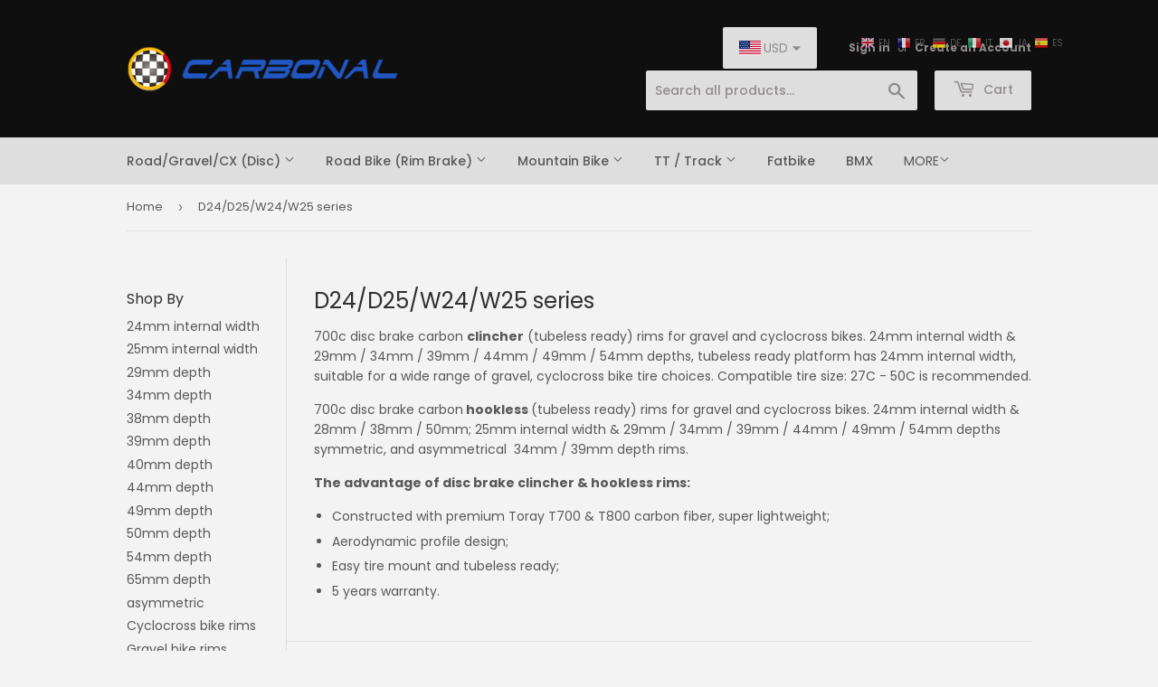

--- FILE ---
content_type: text/html; charset=utf-8
request_url: https://carbonal.net/en-gb/collections/d24-bike-carbon-rims
body_size: 44961
content:
<!doctype html>
<html class="no-touch no-js">
<head>
  <meta name="google-site-verification" content="bYJKhiNQ7VXo-fYiCKyJw3zAStZcIZsLRgRR_S5A9BM" />
  <script>(function(H){H.className=H.className.replace(/\bno-js\b/,'js')})(document.documentElement)</script>
  <!-- Basic page needs ================================================== -->
  <meta charset="utf-8">
  <meta http-equiv="X-UA-Compatible" content="IE=edge,chrome=1">

  
  <link rel="shortcut icon" href="//carbonal.net/cdn/shop/files/Carbonal_32x32.png?v=1614296269" type="image/png" />
  

  <!-- Title and description ================================================== -->
  <title>
  Disc 24mm Internal Width Clincher Carbon Rims for Gravel &amp; CX bikes &ndash; Carbonal
  </title>

  
    <meta name="description" content="Shop Carbon Fiber Disc Brake Clincher Rims / Wheels for Gravel and Cyclocross bikes. Tubeless ready platform has 24mm Internal width, suitable for a wide range of gravel, cyclocross bike tire choices. Compatible tire size: 27C - 50C is recommended. Super lightweight, Aerodynamic design, Easy tire mount. 5 YEAR Warranty!">
  

  <!-- Product meta ================================================== -->
  <!-- /snippets/social-meta-tags.liquid -->




<meta property="og:site_name" content="Carbonal">
<meta property="og:url" content="https://carbonal.net/en-gb/collections/d24-bike-carbon-rims">
<meta property="og:title" content="D24/D25/W24/W25 series">
<meta property="og:type" content="product.group">
<meta property="og:description" content="Shop Carbon Fiber Disc Brake Clincher Rims / Wheels for Gravel and Cyclocross bikes. Tubeless ready platform has 24mm Internal width, suitable for a wide range of gravel, cyclocross bike tire choices. Compatible tire size: 27C - 50C is recommended. Super lightweight, Aerodynamic design, Easy tire mount. 5 YEAR Warranty!">





<meta name="twitter:card" content="summary_large_image">
<meta name="twitter:title" content="D24/D25/W24/W25 series">
<meta name="twitter:description" content="Shop Carbon Fiber Disc Brake Clincher Rims / Wheels for Gravel and Cyclocross bikes. Tubeless ready platform has 24mm Internal width, suitable for a wide range of gravel, cyclocross bike tire choices. Compatible tire size: 27C - 50C is recommended. Super lightweight, Aerodynamic design, Easy tire mount. 5 YEAR Warranty!">


  <!-- Helpers ================================================== -->
  <link rel="canonical" href="https://carbonal.net/en-gb/collections/d24-bike-carbon-rims">
  <meta name="viewport" content="width=device-width,initial-scale=1">

  <!-- CSS ================================================== -->
  <link href="//carbonal.net/cdn/shop/t/6/assets/theme.scss.css?v=91197689113081417781768300511" rel="stylesheet" type="text/css" media="all" />

  <!-- Header hook for plugins ================================================== -->
  <script>window.performance && window.performance.mark && window.performance.mark('shopify.content_for_header.start');</script><meta name="facebook-domain-verification" content="2bkpbpajrptttln033wklv8cjs92ac">
<meta name="google-site-verification" content="bYJKhiNQ7VXo-fYiCKyJw3zAStZcIZsLRgRR_S5A9BM">
<meta id="shopify-digital-wallet" name="shopify-digital-wallet" content="/30025318536/digital_wallets/dialog">
<meta name="shopify-checkout-api-token" content="058f774ee5c58f6e41bdba1acc9ce158">
<meta id="in-context-paypal-metadata" data-shop-id="30025318536" data-venmo-supported="false" data-environment="production" data-locale="en_US" data-paypal-v4="true" data-currency="USD">
<link rel="alternate" type="application/atom+xml" title="Feed" href="/en-gb/collections/d24-bike-carbon-rims.atom" />
<link rel="alternate" hreflang="x-default" href="https://carbonal.net/collections/d24-bike-carbon-rims">
<link rel="alternate" hreflang="en" href="https://carbonal.net/collections/d24-bike-carbon-rims">
<link rel="alternate" hreflang="en-HK" href="https://carbonal.net/en-hk/collections/d24-bike-carbon-rims">
<link rel="alternate" hreflang="en-CA" href="https://carbonal.net/en-ca/collections/d24-bike-carbon-rims">
<link rel="alternate" hreflang="en-HU" href="https://carbonal.net/en-hu/collections/d24-bike-carbon-rims">
<link rel="alternate" hreflang="en-DE" href="https://carbonal.net/en-de/collections/d24-bike-carbon-rims">
<link rel="alternate" hreflang="en-IT" href="https://carbonal.net/en-it/collections/d24-bike-carbon-rims">
<link rel="alternate" hreflang="en-CZ" href="https://carbonal.net/en-cz/collections/d24-bike-carbon-rims">
<link rel="alternate" hreflang="en-SG" href="https://carbonal.net/en-sg/collections/d24-bike-carbon-rims">
<link rel="alternate" hreflang="en-NZ" href="https://carbonal.net/en-nz/collections/d24-bike-carbon-rims">
<link rel="alternate" hreflang="en-JP" href="https://carbonal.net/en-jp/collections/d24-bike-carbon-rims">
<link rel="alternate" hreflang="en-BE" href="https://carbonal.net/en-be/collections/d24-bike-carbon-rims">
<link rel="alternate" hreflang="en-FR" href="https://carbonal.net/en-fr/collections/d24-bike-carbon-rims">
<link rel="alternate" hreflang="en-AU" href="https://carbonal.net/en-au/collections/d24-bike-carbon-rims">
<link rel="alternate" hreflang="en-IE" href="https://carbonal.net/en-ie/collections/d24-bike-carbon-rims">
<link rel="alternate" hreflang="en-EE" href="https://carbonal.net/en-ee/collections/d24-bike-carbon-rims">
<link rel="alternate" hreflang="en-SE" href="https://carbonal.net/en-se/collections/d24-bike-carbon-rims">
<link rel="alternate" hreflang="en-CH" href="https://carbonal.net/en-ch/collections/d24-bike-carbon-rims">
<link rel="alternate" hreflang="en-FI" href="https://carbonal.net/en-fi/collections/d24-bike-carbon-rims">
<link rel="alternate" hreflang="en-GB" href="https://carbonal.net/en-gb/collections/d24-bike-carbon-rims">
<link rel="alternate" hreflang="en-NL" href="https://carbonal.net/en-nl/collections/d24-bike-carbon-rims">
<link rel="alternate" hreflang="en-ES" href="https://carbonal.net/en-es/collections/d24-bike-carbon-rims">
<link rel="alternate" type="application/json+oembed" href="https://carbonal.net/en-gb/collections/d24-bike-carbon-rims.oembed">
<script async="async" src="/checkouts/internal/preloads.js?locale=en-GB"></script>
<script id="shopify-features" type="application/json">{"accessToken":"058f774ee5c58f6e41bdba1acc9ce158","betas":["rich-media-storefront-analytics"],"domain":"carbonal.net","predictiveSearch":true,"shopId":30025318536,"locale":"en"}</script>
<script>var Shopify = Shopify || {};
Shopify.shop = "carbonal.myshopify.com";
Shopify.locale = "en";
Shopify.currency = {"active":"USD","rate":"1.0"};
Shopify.country = "GB";
Shopify.theme = {"name":"Supply","id":84464697480,"schema_name":"Supply","schema_version":"8.9.6","theme_store_id":679,"role":"main"};
Shopify.theme.handle = "null";
Shopify.theme.style = {"id":null,"handle":null};
Shopify.cdnHost = "carbonal.net/cdn";
Shopify.routes = Shopify.routes || {};
Shopify.routes.root = "/en-gb/";</script>
<script type="module">!function(o){(o.Shopify=o.Shopify||{}).modules=!0}(window);</script>
<script>!function(o){function n(){var o=[];function n(){o.push(Array.prototype.slice.apply(arguments))}return n.q=o,n}var t=o.Shopify=o.Shopify||{};t.loadFeatures=n(),t.autoloadFeatures=n()}(window);</script>
<script id="shop-js-analytics" type="application/json">{"pageType":"collection"}</script>
<script defer="defer" async type="module" src="//carbonal.net/cdn/shopifycloud/shop-js/modules/v2/client.init-shop-cart-sync_BdyHc3Nr.en.esm.js"></script>
<script defer="defer" async type="module" src="//carbonal.net/cdn/shopifycloud/shop-js/modules/v2/chunk.common_Daul8nwZ.esm.js"></script>
<script type="module">
  await import("//carbonal.net/cdn/shopifycloud/shop-js/modules/v2/client.init-shop-cart-sync_BdyHc3Nr.en.esm.js");
await import("//carbonal.net/cdn/shopifycloud/shop-js/modules/v2/chunk.common_Daul8nwZ.esm.js");

  window.Shopify.SignInWithShop?.initShopCartSync?.({"fedCMEnabled":true,"windoidEnabled":true});

</script>
<script>(function() {
  var isLoaded = false;
  function asyncLoad() {
    if (isLoaded) return;
    isLoaded = true;
    var urls = ["\/\/d1liekpayvooaz.cloudfront.net\/apps\/customizery\/customizery.js?shop=carbonal.myshopify.com","https:\/\/gtranslate.io\/shopify\/gtranslate.js?shop=carbonal.myshopify.com","\/\/cdn.shopify.com\/proxy\/797b499281b17eecba3746332691f4c74cfcb8a9a4fc22e6abb29e4bfa76ab2a\/shopify-script-tags.s3.eu-west-1.amazonaws.com\/smartseo\/instantpage.js?shop=carbonal.myshopify.com\u0026sp-cache-control=cHVibGljLCBtYXgtYWdlPTkwMA"];
    for (var i = 0; i < urls.length; i++) {
      var s = document.createElement('script');
      s.type = 'text/javascript';
      s.async = true;
      s.src = urls[i];
      var x = document.getElementsByTagName('script')[0];
      x.parentNode.insertBefore(s, x);
    }
  };
  if(window.attachEvent) {
    window.attachEvent('onload', asyncLoad);
  } else {
    window.addEventListener('load', asyncLoad, false);
  }
})();</script>
<script id="__st">var __st={"a":30025318536,"offset":28800,"reqid":"4d71679d-dc82-4fdc-a1fa-43ba68f44efd-1768991960","pageurl":"carbonal.net\/en-gb\/collections\/d24-bike-carbon-rims","u":"e4bc5d814d6f","p":"collection","rtyp":"collection","rid":271398830234};</script>
<script>window.ShopifyPaypalV4VisibilityTracking = true;</script>
<script id="captcha-bootstrap">!function(){'use strict';const t='contact',e='account',n='new_comment',o=[[t,t],['blogs',n],['comments',n],[t,'customer']],c=[[e,'customer_login'],[e,'guest_login'],[e,'recover_customer_password'],[e,'create_customer']],r=t=>t.map((([t,e])=>`form[action*='/${t}']:not([data-nocaptcha='true']) input[name='form_type'][value='${e}']`)).join(','),a=t=>()=>t?[...document.querySelectorAll(t)].map((t=>t.form)):[];function s(){const t=[...o],e=r(t);return a(e)}const i='password',u='form_key',d=['recaptcha-v3-token','g-recaptcha-response','h-captcha-response',i],f=()=>{try{return window.sessionStorage}catch{return}},m='__shopify_v',_=t=>t.elements[u];function p(t,e,n=!1){try{const o=window.sessionStorage,c=JSON.parse(o.getItem(e)),{data:r}=function(t){const{data:e,action:n}=t;return t[m]||n?{data:e,action:n}:{data:t,action:n}}(c);for(const[e,n]of Object.entries(r))t.elements[e]&&(t.elements[e].value=n);n&&o.removeItem(e)}catch(o){console.error('form repopulation failed',{error:o})}}const l='form_type',E='cptcha';function T(t){t.dataset[E]=!0}const w=window,h=w.document,L='Shopify',v='ce_forms',y='captcha';let A=!1;((t,e)=>{const n=(g='f06e6c50-85a8-45c8-87d0-21a2b65856fe',I='https://cdn.shopify.com/shopifycloud/storefront-forms-hcaptcha/ce_storefront_forms_captcha_hcaptcha.v1.5.2.iife.js',D={infoText:'Protected by hCaptcha',privacyText:'Privacy',termsText:'Terms'},(t,e,n)=>{const o=w[L][v],c=o.bindForm;if(c)return c(t,g,e,D).then(n);var r;o.q.push([[t,g,e,D],n]),r=I,A||(h.body.append(Object.assign(h.createElement('script'),{id:'captcha-provider',async:!0,src:r})),A=!0)});var g,I,D;w[L]=w[L]||{},w[L][v]=w[L][v]||{},w[L][v].q=[],w[L][y]=w[L][y]||{},w[L][y].protect=function(t,e){n(t,void 0,e),T(t)},Object.freeze(w[L][y]),function(t,e,n,w,h,L){const[v,y,A,g]=function(t,e,n){const i=e?o:[],u=t?c:[],d=[...i,...u],f=r(d),m=r(i),_=r(d.filter((([t,e])=>n.includes(e))));return[a(f),a(m),a(_),s()]}(w,h,L),I=t=>{const e=t.target;return e instanceof HTMLFormElement?e:e&&e.form},D=t=>v().includes(t);t.addEventListener('submit',(t=>{const e=I(t);if(!e)return;const n=D(e)&&!e.dataset.hcaptchaBound&&!e.dataset.recaptchaBound,o=_(e),c=g().includes(e)&&(!o||!o.value);(n||c)&&t.preventDefault(),c&&!n&&(function(t){try{if(!f())return;!function(t){const e=f();if(!e)return;const n=_(t);if(!n)return;const o=n.value;o&&e.removeItem(o)}(t);const e=Array.from(Array(32),(()=>Math.random().toString(36)[2])).join('');!function(t,e){_(t)||t.append(Object.assign(document.createElement('input'),{type:'hidden',name:u})),t.elements[u].value=e}(t,e),function(t,e){const n=f();if(!n)return;const o=[...t.querySelectorAll(`input[type='${i}']`)].map((({name:t})=>t)),c=[...d,...o],r={};for(const[a,s]of new FormData(t).entries())c.includes(a)||(r[a]=s);n.setItem(e,JSON.stringify({[m]:1,action:t.action,data:r}))}(t,e)}catch(e){console.error('failed to persist form',e)}}(e),e.submit())}));const S=(t,e)=>{t&&!t.dataset[E]&&(n(t,e.some((e=>e===t))),T(t))};for(const o of['focusin','change'])t.addEventListener(o,(t=>{const e=I(t);D(e)&&S(e,y())}));const B=e.get('form_key'),M=e.get(l),P=B&&M;t.addEventListener('DOMContentLoaded',(()=>{const t=y();if(P)for(const e of t)e.elements[l].value===M&&p(e,B);[...new Set([...A(),...v().filter((t=>'true'===t.dataset.shopifyCaptcha))])].forEach((e=>S(e,t)))}))}(h,new URLSearchParams(w.location.search),n,t,e,['guest_login'])})(!0,!0)}();</script>
<script integrity="sha256-4kQ18oKyAcykRKYeNunJcIwy7WH5gtpwJnB7kiuLZ1E=" data-source-attribution="shopify.loadfeatures" defer="defer" src="//carbonal.net/cdn/shopifycloud/storefront/assets/storefront/load_feature-a0a9edcb.js" crossorigin="anonymous"></script>
<script data-source-attribution="shopify.dynamic_checkout.dynamic.init">var Shopify=Shopify||{};Shopify.PaymentButton=Shopify.PaymentButton||{isStorefrontPortableWallets:!0,init:function(){window.Shopify.PaymentButton.init=function(){};var t=document.createElement("script");t.src="https://carbonal.net/cdn/shopifycloud/portable-wallets/latest/portable-wallets.en.js",t.type="module",document.head.appendChild(t)}};
</script>
<script data-source-attribution="shopify.dynamic_checkout.buyer_consent">
  function portableWalletsHideBuyerConsent(e){var t=document.getElementById("shopify-buyer-consent"),n=document.getElementById("shopify-subscription-policy-button");t&&n&&(t.classList.add("hidden"),t.setAttribute("aria-hidden","true"),n.removeEventListener("click",e))}function portableWalletsShowBuyerConsent(e){var t=document.getElementById("shopify-buyer-consent"),n=document.getElementById("shopify-subscription-policy-button");t&&n&&(t.classList.remove("hidden"),t.removeAttribute("aria-hidden"),n.addEventListener("click",e))}window.Shopify?.PaymentButton&&(window.Shopify.PaymentButton.hideBuyerConsent=portableWalletsHideBuyerConsent,window.Shopify.PaymentButton.showBuyerConsent=portableWalletsShowBuyerConsent);
</script>
<script data-source-attribution="shopify.dynamic_checkout.cart.bootstrap">document.addEventListener("DOMContentLoaded",(function(){function t(){return document.querySelector("shopify-accelerated-checkout-cart, shopify-accelerated-checkout")}if(t())Shopify.PaymentButton.init();else{new MutationObserver((function(e,n){t()&&(Shopify.PaymentButton.init(),n.disconnect())})).observe(document.body,{childList:!0,subtree:!0})}}));
</script>
<link id="shopify-accelerated-checkout-styles" rel="stylesheet" media="screen" href="https://carbonal.net/cdn/shopifycloud/portable-wallets/latest/accelerated-checkout-backwards-compat.css" crossorigin="anonymous">
<style id="shopify-accelerated-checkout-cart">
        #shopify-buyer-consent {
  margin-top: 1em;
  display: inline-block;
  width: 100%;
}

#shopify-buyer-consent.hidden {
  display: none;
}

#shopify-subscription-policy-button {
  background: none;
  border: none;
  padding: 0;
  text-decoration: underline;
  font-size: inherit;
  cursor: pointer;
}

#shopify-subscription-policy-button::before {
  box-shadow: none;
}

      </style>

<script>window.performance && window.performance.mark && window.performance.mark('shopify.content_for_header.end');</script>

  
  

  <script src="//carbonal.net/cdn/shop/t/6/assets/jquery-2.2.3.min.js?v=58211863146907186831579171070" type="text/javascript"></script>

  <script src="//carbonal.net/cdn/shop/t/6/assets/lazysizes.min.js?v=8147953233334221341579171071" async="async"></script>
  <script src="//carbonal.net/cdn/shop/t/6/assets/vendor.js?v=106177282645720727331579171074" defer="defer"></script>
  <script src="//carbonal.net/cdn/shop/t/6/assets/theme.js?v=87105040394517772671579182715" defer="defer"></script>


  
<!-- Start of Judge.me Core -->
<link rel="dns-prefetch" href="https://cdn.judge.me/">
<script data-cfasync='false' class='jdgm-settings-script'>window.jdgmSettings={"pagination":5,"disable_web_reviews":false,"badge_no_review_text":"No reviews","badge_n_reviews_text":"{{ n }} review/reviews","badge_star_color":"#f1b806","hide_badge_preview_if_no_reviews":true,"badge_hide_text":true,"enforce_center_preview_badge":false,"widget_title":"Customer Reviews","widget_open_form_text":"Write a review","widget_close_form_text":"Cancel review","widget_refresh_page_text":"Refresh page","widget_summary_text":"Based on {{ number_of_reviews }} review/reviews","widget_no_review_text":"No review yet","widget_name_field_text":"Display name","widget_verified_name_field_text":"Verified Name (public)","widget_name_placeholder_text":"Display name","widget_required_field_error_text":"This field is required.","widget_email_field_text":"Email address","widget_verified_email_field_text":"Verified Email (private, can not be edited)","widget_email_placeholder_text":"Your email address","widget_email_field_error_text":"Please enter a valid email address.","widget_rating_field_text":"Rating","widget_review_title_field_text":"Review Title","widget_review_title_placeholder_text":"Give your review a title","widget_review_body_field_text":"Review content","widget_review_body_placeholder_text":"Start writing here...","widget_pictures_field_text":"Picture/Video (optional)","widget_submit_review_text":"Submit Review","widget_submit_verified_review_text":"Submit Verified Review","widget_submit_success_msg_with_auto_publish":"Thank you! Please refresh the page in a few moments to see your review. You can remove or edit your review by logging into \u003ca href='https://judge.me/login' target='_blank' rel='nofollow noopener'\u003eJudge.me\u003c/a\u003e","widget_submit_success_msg_no_auto_publish":"Thank you! Your review will be published as soon as it is approved by the shop admin. You can remove or edit your review by logging into \u003ca href='https://judge.me/login' target='_blank' rel='nofollow noopener'\u003eJudge.me\u003c/a\u003e","widget_show_default_reviews_out_of_total_text":"Showing {{ n_reviews_shown }} out of {{ n_reviews }} reviews.","widget_show_all_link_text":"Show all","widget_show_less_link_text":"Show less","widget_author_said_text":"{{ reviewer_name }} said:","widget_days_text":"{{ n }} days ago","widget_weeks_text":"{{ n }} week/weeks ago","widget_months_text":"{{ n }} month/months ago","widget_years_text":"{{ n }} year/years ago","widget_yesterday_text":"Yesterday","widget_today_text":"Today","widget_replied_text":"\u003e\u003e {{ shop_name }} replied:","widget_read_more_text":"Read more","widget_reviewer_name_as_initial":"","widget_rating_filter_color":"#fbcd0a","widget_rating_filter_see_all_text":"See all reviews","widget_sorting_most_recent_text":"Most Recent","widget_sorting_highest_rating_text":"Highest Rating","widget_sorting_lowest_rating_text":"Lowest Rating","widget_sorting_with_pictures_text":"Only Pictures","widget_sorting_most_helpful_text":"Most Helpful","widget_open_question_form_text":"Ask a question","widget_reviews_subtab_text":"Reviews","widget_questions_subtab_text":"Questions","widget_question_label_text":"Question","widget_answer_label_text":"Answer","widget_question_placeholder_text":"Write your question here","widget_submit_question_text":"Submit Question","widget_question_submit_success_text":"Thank you for your question! We will notify you once it gets answered.","widget_star_color":"#f1b806","verified_badge_text":"Verified","verified_badge_bg_color":"","verified_badge_text_color":"","verified_badge_placement":"left-of-reviewer-name","widget_review_max_height":"","widget_hide_border":false,"widget_social_share":false,"widget_thumb":false,"widget_review_location_show":false,"widget_location_format":"","all_reviews_include_out_of_store_products":true,"all_reviews_out_of_store_text":"(out of store)","all_reviews_pagination":100,"all_reviews_product_name_prefix_text":"about","enable_review_pictures":true,"enable_question_anwser":false,"widget_theme":"default","review_date_format":"mm/dd/yyyy","default_sort_method":"most-recent","widget_product_reviews_subtab_text":"Product Reviews","widget_shop_reviews_subtab_text":"Shop Reviews","widget_other_products_reviews_text":"Reviews for other products","widget_store_reviews_subtab_text":"Store reviews","widget_no_store_reviews_text":"This store hasn't received any reviews yet","widget_web_restriction_product_reviews_text":"This product hasn't received any reviews yet","widget_no_items_text":"No items found","widget_show_more_text":"Show more","widget_write_a_store_review_text":"Write a Store Review","widget_other_languages_heading":"Reviews in Other Languages","widget_translate_review_text":"Translate review to {{ language }}","widget_translating_review_text":"Translating...","widget_show_original_translation_text":"Show original ({{ language }})","widget_translate_review_failed_text":"Review couldn't be translated.","widget_translate_review_retry_text":"Retry","widget_translate_review_try_again_later_text":"Try again later","show_product_url_for_grouped_product":false,"widget_sorting_pictures_first_text":"Pictures First","show_pictures_on_all_rev_page_mobile":false,"show_pictures_on_all_rev_page_desktop":false,"floating_tab_hide_mobile_install_preference":false,"floating_tab_button_name":"★ Reviews","floating_tab_title":"Let customers speak for us","floating_tab_button_color":"","floating_tab_button_background_color":"","floating_tab_url":"","floating_tab_url_enabled":false,"floating_tab_tab_style":"text","all_reviews_text_badge_text":"Customers rate us {{ shop.metafields.judgeme.all_reviews_rating | round: 1 }}/5 based on {{ shop.metafields.judgeme.all_reviews_count }} reviews.","all_reviews_text_badge_text_branded_style":"{{ shop.metafields.judgeme.all_reviews_rating | round: 1 }} out of 5 stars based on {{ shop.metafields.judgeme.all_reviews_count }} reviews","is_all_reviews_text_badge_a_link":false,"show_stars_for_all_reviews_text_badge":false,"all_reviews_text_badge_url":"#f9fafb","all_reviews_text_style":"text","all_reviews_text_color_style":"judgeme_brand_color","all_reviews_text_color":"#108474","all_reviews_text_show_jm_brand":true,"featured_carousel_show_header":true,"featured_carousel_title":"Customer Reviews","testimonials_carousel_title":"Customers are saying","videos_carousel_title":"Real customer stories","cards_carousel_title":"Customers are saying","featured_carousel_count_text":"from {{ n }} reviews","featured_carousel_add_link_to_all_reviews_page":false,"featured_carousel_url":"","featured_carousel_show_images":true,"featured_carousel_autoslide_interval":5,"featured_carousel_arrows_on_the_sides":true,"featured_carousel_height":240,"featured_carousel_width":80,"featured_carousel_image_size":0,"featured_carousel_image_height":250,"featured_carousel_arrow_color":"#2b2222","verified_count_badge_style":"vintage","verified_count_badge_orientation":"horizontal","verified_count_badge_color_style":"judgeme_brand_color","verified_count_badge_color":"#108474","is_verified_count_badge_a_link":false,"verified_count_badge_url":"","verified_count_badge_show_jm_brand":true,"widget_rating_preset_default":5,"widget_first_sub_tab":"product-reviews","widget_show_histogram":true,"widget_histogram_use_custom_color":false,"widget_pagination_use_custom_color":false,"widget_star_use_custom_color":true,"widget_verified_badge_use_custom_color":false,"widget_write_review_use_custom_color":false,"picture_reminder_submit_button":"Upload Pictures","enable_review_videos":false,"mute_video_by_default":false,"widget_sorting_videos_first_text":"Videos First","widget_review_pending_text":"Pending","featured_carousel_items_for_large_screen":2,"social_share_options_order":"Facebook,Twitter","remove_microdata_snippet":false,"disable_json_ld":false,"enable_json_ld_products":false,"preview_badge_show_question_text":false,"preview_badge_no_question_text":"No questions","preview_badge_n_question_text":"{{ number_of_questions }} question/questions","qa_badge_show_icon":false,"qa_badge_position":"same-row","remove_judgeme_branding":false,"widget_add_search_bar":false,"widget_search_bar_placeholder":"Search","widget_sorting_verified_only_text":"Verified only","featured_carousel_theme":"default","featured_carousel_show_rating":true,"featured_carousel_show_title":false,"featured_carousel_show_body":true,"featured_carousel_show_date":false,"featured_carousel_show_reviewer":true,"featured_carousel_show_product":false,"featured_carousel_header_background_color":"#108474","featured_carousel_header_text_color":"#ffffff","featured_carousel_name_product_separator":"reviewed","featured_carousel_full_star_background":"#108474","featured_carousel_empty_star_background":"#dadada","featured_carousel_vertical_theme_background":"#f9fafb","featured_carousel_verified_badge_enable":false,"featured_carousel_verified_badge_color":"#108474","featured_carousel_border_style":"round","featured_carousel_review_line_length_limit":3,"featured_carousel_more_reviews_button_text":"Read more reviews","featured_carousel_view_product_button_text":"View product","all_reviews_page_load_reviews_on":"scroll","all_reviews_page_load_more_text":"Load More Reviews","disable_fb_tab_reviews":false,"enable_ajax_cdn_cache":false,"widget_public_name_text":"displayed publicly like","default_reviewer_name":"John Smith","default_reviewer_name_has_non_latin":true,"widget_reviewer_anonymous":"Anonymous","medals_widget_title":"Judge.me Review Medals","medals_widget_background_color":"#f9fafb","medals_widget_position":"footer_all_pages","medals_widget_border_color":"#f9fafb","medals_widget_verified_text_position":"left","medals_widget_use_monochromatic_version":false,"medals_widget_elements_color":"#108474","show_reviewer_avatar":true,"widget_invalid_yt_video_url_error_text":"Not a YouTube video URL","widget_max_length_field_error_text":"Please enter no more than {0} characters.","widget_show_country_flag":false,"widget_show_collected_via_shop_app":true,"widget_verified_by_shop_badge_style":"light","widget_verified_by_shop_text":"Verified by Shop","widget_show_photo_gallery":true,"widget_load_with_code_splitting":true,"widget_ugc_install_preference":false,"widget_ugc_title":"Made by us, Shared by you","widget_ugc_subtitle":"Tag us to see your picture featured in our page","widget_ugc_arrows_color":"#ffffff","widget_ugc_primary_button_text":"Buy Now","widget_ugc_primary_button_background_color":"#108474","widget_ugc_primary_button_text_color":"#ffffff","widget_ugc_primary_button_border_width":"0","widget_ugc_primary_button_border_style":"none","widget_ugc_primary_button_border_color":"#108474","widget_ugc_primary_button_border_radius":"25","widget_ugc_secondary_button_text":"Load More","widget_ugc_secondary_button_background_color":"#ffffff","widget_ugc_secondary_button_text_color":"#108474","widget_ugc_secondary_button_border_width":"2","widget_ugc_secondary_button_border_style":"solid","widget_ugc_secondary_button_border_color":"#108474","widget_ugc_secondary_button_border_radius":"25","widget_ugc_reviews_button_text":"View Reviews","widget_ugc_reviews_button_background_color":"#ffffff","widget_ugc_reviews_button_text_color":"#108474","widget_ugc_reviews_button_border_width":"2","widget_ugc_reviews_button_border_style":"solid","widget_ugc_reviews_button_border_color":"#108474","widget_ugc_reviews_button_border_radius":"25","widget_ugc_reviews_button_link_to":"judgeme-reviews-page","widget_ugc_show_post_date":true,"widget_ugc_max_width":"800","widget_rating_metafield_value_type":true,"widget_primary_color":"#108474","widget_enable_secondary_color":false,"widget_secondary_color":"#edf5f5","widget_summary_average_rating_text":"{{ average_rating }} out of 5","widget_media_grid_title":"Customer photos \u0026 videos","widget_media_grid_see_more_text":"See more","widget_round_style":false,"widget_show_product_medals":true,"widget_verified_by_judgeme_text":"Verified by Judge.me","widget_show_store_medals":true,"widget_verified_by_judgeme_text_in_store_medals":"Verified by Judge.me","widget_media_field_exceed_quantity_message":"Sorry, we can only accept {{ max_media }} for one review.","widget_media_field_exceed_limit_message":"{{ file_name }} is too large, please select a {{ media_type }} less than {{ size_limit }}MB.","widget_review_submitted_text":"Review Submitted!","widget_question_submitted_text":"Question Submitted!","widget_close_form_text_question":"Cancel","widget_write_your_answer_here_text":"Write your answer here","widget_enabled_branded_link":true,"widget_show_collected_by_judgeme":false,"widget_reviewer_name_color":"","widget_write_review_text_color":"","widget_write_review_bg_color":"","widget_collected_by_judgeme_text":"collected by Judge.me","widget_pagination_type":"standard","widget_load_more_text":"Load More","widget_load_more_color":"#108474","widget_full_review_text":"Full Review","widget_read_more_reviews_text":"Read More Reviews","widget_read_questions_text":"Read Questions","widget_questions_and_answers_text":"Questions \u0026 Answers","widget_verified_by_text":"Verified by","widget_verified_text":"Verified","widget_number_of_reviews_text":"{{ number_of_reviews }} reviews","widget_back_button_text":"Back","widget_next_button_text":"Next","widget_custom_forms_filter_button":"Filters","custom_forms_style":"vertical","widget_show_review_information":false,"how_reviews_are_collected":"How reviews are collected?","widget_show_review_keywords":false,"widget_gdpr_statement":"How we use your data: We'll only contact you about the review you left, and only if necessary. By submitting your review, you agree to Judge.me's \u003ca href='https://judge.me/terms' target='_blank' rel='nofollow noopener'\u003eterms\u003c/a\u003e, \u003ca href='https://judge.me/privacy' target='_blank' rel='nofollow noopener'\u003eprivacy\u003c/a\u003e and \u003ca href='https://judge.me/content-policy' target='_blank' rel='nofollow noopener'\u003econtent\u003c/a\u003e policies.","widget_multilingual_sorting_enabled":false,"widget_translate_review_content_enabled":false,"widget_translate_review_content_method":"manual","popup_widget_review_selection":"automatically_with_pictures","popup_widget_round_border_style":true,"popup_widget_show_title":true,"popup_widget_show_body":true,"popup_widget_show_reviewer":false,"popup_widget_show_product":true,"popup_widget_show_pictures":true,"popup_widget_use_review_picture":true,"popup_widget_show_on_home_page":true,"popup_widget_show_on_product_page":true,"popup_widget_show_on_collection_page":true,"popup_widget_show_on_cart_page":true,"popup_widget_position":"bottom_left","popup_widget_first_review_delay":5,"popup_widget_duration":5,"popup_widget_interval":5,"popup_widget_review_count":5,"popup_widget_hide_on_mobile":true,"review_snippet_widget_round_border_style":true,"review_snippet_widget_card_color":"#FFFFFF","review_snippet_widget_slider_arrows_background_color":"#FFFFFF","review_snippet_widget_slider_arrows_color":"#000000","review_snippet_widget_star_color":"#108474","show_product_variant":false,"all_reviews_product_variant_label_text":"Variant: ","widget_show_verified_branding":false,"widget_ai_summary_title":"Customers say","widget_ai_summary_disclaimer":"AI-powered review summary based on recent customer reviews","widget_show_ai_summary":false,"widget_show_ai_summary_bg":false,"widget_show_review_title_input":true,"redirect_reviewers_invited_via_email":"review_widget","request_store_review_after_product_review":false,"request_review_other_products_in_order":false,"review_form_color_scheme":"default","review_form_corner_style":"square","review_form_star_color":{},"review_form_text_color":"#333333","review_form_background_color":"#ffffff","review_form_field_background_color":"#fafafa","review_form_button_color":{},"review_form_button_text_color":"#ffffff","review_form_modal_overlay_color":"#000000","review_content_screen_title_text":"How would you rate this product?","review_content_introduction_text":"We would love it if you would share a bit about your experience.","store_review_form_title_text":"How would you rate this store?","store_review_form_introduction_text":"We would love it if you would share a bit about your experience.","show_review_guidance_text":true,"one_star_review_guidance_text":"Poor","five_star_review_guidance_text":"Great","customer_information_screen_title_text":"About you","customer_information_introduction_text":"Please tell us more about you.","custom_questions_screen_title_text":"Your experience in more detail","custom_questions_introduction_text":"Here are a few questions to help us understand more about your experience.","review_submitted_screen_title_text":"Thanks for your review!","review_submitted_screen_thank_you_text":"We are processing it and it will appear on the store soon.","review_submitted_screen_email_verification_text":"Please confirm your email by clicking the link we just sent you. This helps us keep reviews authentic.","review_submitted_request_store_review_text":"Would you like to share your experience of shopping with us?","review_submitted_review_other_products_text":"Would you like to review these products?","store_review_screen_title_text":"Would you like to share your experience of shopping with us?","store_review_introduction_text":"We value your feedback and use it to improve. Please share any thoughts or suggestions you have.","reviewer_media_screen_title_picture_text":"Share a picture","reviewer_media_introduction_picture_text":"Upload a photo to support your review.","reviewer_media_screen_title_video_text":"Share a video","reviewer_media_introduction_video_text":"Upload a video to support your review.","reviewer_media_screen_title_picture_or_video_text":"Share a picture or video","reviewer_media_introduction_picture_or_video_text":"Upload a photo or video to support your review.","reviewer_media_youtube_url_text":"Paste your Youtube URL here","advanced_settings_next_step_button_text":"Next","advanced_settings_close_review_button_text":"Close","modal_write_review_flow":false,"write_review_flow_required_text":"Required","write_review_flow_privacy_message_text":"We respect your privacy.","write_review_flow_anonymous_text":"Post review as anonymous","write_review_flow_visibility_text":"This won't be visible to other customers.","write_review_flow_multiple_selection_help_text":"Select as many as you like","write_review_flow_single_selection_help_text":"Select one option","write_review_flow_required_field_error_text":"This field is required","write_review_flow_invalid_email_error_text":"Please enter a valid email address","write_review_flow_max_length_error_text":"Max. {{ max_length }} characters.","write_review_flow_media_upload_text":"\u003cb\u003eClick to upload\u003c/b\u003e or drag and drop","write_review_flow_gdpr_statement":"We'll only contact you about your review if necessary. By submitting your review, you agree to our \u003ca href='https://judge.me/terms' target='_blank' rel='nofollow noopener'\u003eterms and conditions\u003c/a\u003e and \u003ca href='https://judge.me/privacy' target='_blank' rel='nofollow noopener'\u003eprivacy policy\u003c/a\u003e.","rating_only_reviews_enabled":false,"show_negative_reviews_help_screen":false,"new_review_flow_help_screen_rating_threshold":3,"negative_review_resolution_screen_title_text":"Tell us more","negative_review_resolution_text":"Your experience matters to us. If there were issues with your purchase, we're here to help. Feel free to reach out to us, we'd love the opportunity to make things right.","negative_review_resolution_button_text":"Contact us","negative_review_resolution_proceed_with_review_text":"Leave a review","negative_review_resolution_subject":"Issue with purchase from {{ shop_name }}.{{ order_name }}","preview_badge_collection_page_install_status":false,"widget_review_custom_css":"","preview_badge_custom_css":"","preview_badge_stars_count":"5-stars","featured_carousel_custom_css":"","floating_tab_custom_css":"","all_reviews_widget_custom_css":"","medals_widget_custom_css":"","verified_badge_custom_css":"","all_reviews_text_custom_css":"","transparency_badges_collected_via_store_invite":false,"transparency_badges_from_another_provider":false,"transparency_badges_collected_from_store_visitor":false,"transparency_badges_collected_by_verified_review_provider":false,"transparency_badges_earned_reward":false,"transparency_badges_collected_via_store_invite_text":"Review collected via store invitation","transparency_badges_from_another_provider_text":"Review collected from another provider","transparency_badges_collected_from_store_visitor_text":"Review collected from a store visitor","transparency_badges_written_in_google_text":"Review written in Google","transparency_badges_written_in_etsy_text":"Review written in Etsy","transparency_badges_written_in_shop_app_text":"Review written in Shop App","transparency_badges_earned_reward_text":"Review earned a reward for future purchase","product_review_widget_per_page":10,"widget_store_review_label_text":"Review about the store","checkout_comment_extension_title_on_product_page":"Customer Comments","checkout_comment_extension_num_latest_comment_show":5,"checkout_comment_extension_format":"name_and_timestamp","checkout_comment_customer_name":"last_initial","checkout_comment_comment_notification":true,"preview_badge_collection_page_install_preference":false,"preview_badge_home_page_install_preference":false,"preview_badge_product_page_install_preference":false,"review_widget_install_preference":"","review_carousel_install_preference":false,"floating_reviews_tab_install_preference":"none","verified_reviews_count_badge_install_preference":false,"all_reviews_text_install_preference":false,"review_widget_best_location":true,"judgeme_medals_install_preference":false,"review_widget_revamp_enabled":false,"review_widget_qna_enabled":false,"review_widget_header_theme":"minimal","review_widget_widget_title_enabled":true,"review_widget_header_text_size":"medium","review_widget_header_text_weight":"regular","review_widget_average_rating_style":"compact","review_widget_bar_chart_enabled":true,"review_widget_bar_chart_type":"numbers","review_widget_bar_chart_style":"standard","review_widget_expanded_media_gallery_enabled":false,"review_widget_reviews_section_theme":"standard","review_widget_image_style":"thumbnails","review_widget_review_image_ratio":"square","review_widget_stars_size":"medium","review_widget_verified_badge":"standard_text","review_widget_review_title_text_size":"medium","review_widget_review_text_size":"medium","review_widget_review_text_length":"medium","review_widget_number_of_columns_desktop":3,"review_widget_carousel_transition_speed":5,"review_widget_custom_questions_answers_display":"always","review_widget_button_text_color":"#FFFFFF","review_widget_text_color":"#000000","review_widget_lighter_text_color":"#7B7B7B","review_widget_corner_styling":"soft","review_widget_review_word_singular":"review","review_widget_review_word_plural":"reviews","review_widget_voting_label":"Helpful?","review_widget_shop_reply_label":"Reply from {{ shop_name }}:","review_widget_filters_title":"Filters","qna_widget_question_word_singular":"Question","qna_widget_question_word_plural":"Questions","qna_widget_answer_reply_label":"Answer from {{ answerer_name }}:","qna_content_screen_title_text":"Ask a question about this product","qna_widget_question_required_field_error_text":"Please enter your question.","qna_widget_flow_gdpr_statement":"We'll only contact you about your question if necessary. By submitting your question, you agree to our \u003ca href='https://judge.me/terms' target='_blank' rel='nofollow noopener'\u003eterms and conditions\u003c/a\u003e and \u003ca href='https://judge.me/privacy' target='_blank' rel='nofollow noopener'\u003eprivacy policy\u003c/a\u003e.","qna_widget_question_submitted_text":"Thanks for your question!","qna_widget_close_form_text_question":"Close","qna_widget_question_submit_success_text":"We’ll notify you by email when your question is answered.","all_reviews_widget_v2025_enabled":false,"all_reviews_widget_v2025_header_theme":"default","all_reviews_widget_v2025_widget_title_enabled":true,"all_reviews_widget_v2025_header_text_size":"medium","all_reviews_widget_v2025_header_text_weight":"regular","all_reviews_widget_v2025_average_rating_style":"compact","all_reviews_widget_v2025_bar_chart_enabled":true,"all_reviews_widget_v2025_bar_chart_type":"numbers","all_reviews_widget_v2025_bar_chart_style":"standard","all_reviews_widget_v2025_expanded_media_gallery_enabled":false,"all_reviews_widget_v2025_show_store_medals":true,"all_reviews_widget_v2025_show_photo_gallery":true,"all_reviews_widget_v2025_show_review_keywords":false,"all_reviews_widget_v2025_show_ai_summary":false,"all_reviews_widget_v2025_show_ai_summary_bg":false,"all_reviews_widget_v2025_add_search_bar":false,"all_reviews_widget_v2025_default_sort_method":"most-recent","all_reviews_widget_v2025_reviews_per_page":10,"all_reviews_widget_v2025_reviews_section_theme":"default","all_reviews_widget_v2025_image_style":"thumbnails","all_reviews_widget_v2025_review_image_ratio":"square","all_reviews_widget_v2025_stars_size":"medium","all_reviews_widget_v2025_verified_badge":"bold_badge","all_reviews_widget_v2025_review_title_text_size":"medium","all_reviews_widget_v2025_review_text_size":"medium","all_reviews_widget_v2025_review_text_length":"medium","all_reviews_widget_v2025_number_of_columns_desktop":3,"all_reviews_widget_v2025_carousel_transition_speed":5,"all_reviews_widget_v2025_custom_questions_answers_display":"always","all_reviews_widget_v2025_show_product_variant":false,"all_reviews_widget_v2025_show_reviewer_avatar":true,"all_reviews_widget_v2025_reviewer_name_as_initial":"","all_reviews_widget_v2025_review_location_show":false,"all_reviews_widget_v2025_location_format":"","all_reviews_widget_v2025_show_country_flag":false,"all_reviews_widget_v2025_verified_by_shop_badge_style":"light","all_reviews_widget_v2025_social_share":false,"all_reviews_widget_v2025_social_share_options_order":"Facebook,Twitter,LinkedIn,Pinterest","all_reviews_widget_v2025_pagination_type":"standard","all_reviews_widget_v2025_button_text_color":"#FFFFFF","all_reviews_widget_v2025_text_color":"#000000","all_reviews_widget_v2025_lighter_text_color":"#7B7B7B","all_reviews_widget_v2025_corner_styling":"soft","all_reviews_widget_v2025_title":"Customer reviews","all_reviews_widget_v2025_ai_summary_title":"Customers say about this store","all_reviews_widget_v2025_no_review_text":"Be the first to write a review","platform":"shopify","branding_url":"https://app.judge.me/reviews/stores/carbonal.net","branding_text":"Powered by Judge.me","locale":"en","reply_name":"Carbonal","widget_version":"2.1","footer":true,"autopublish":true,"review_dates":true,"enable_custom_form":false,"shop_use_review_site":true,"shop_locale":"en","enable_multi_locales_translations":false,"show_review_title_input":true,"review_verification_email_status":"never","can_be_branded":true,"reply_name_text":"Carbonal"};</script> <style class='jdgm-settings-style'>.jdgm-xx{left:0}:not(.jdgm-prev-badge__stars)>.jdgm-star{color:#f1b806}.jdgm-histogram .jdgm-star.jdgm-star{color:#f1b806}.jdgm-preview-badge .jdgm-star.jdgm-star{color:#f1b806}.jdgm-histogram .jdgm-histogram__bar-content{background:#fbcd0a}.jdgm-histogram .jdgm-histogram__bar:after{background:#fbcd0a}.jdgm-prev-badge[data-average-rating='0.00']{display:none !important}.jdgm-prev-badge__text{display:none !important}.jdgm-author-all-initials{display:none !important}.jdgm-author-last-initial{display:none !important}.jdgm-rev-widg__title{visibility:hidden}.jdgm-rev-widg__summary-text{visibility:hidden}.jdgm-prev-badge__text{visibility:hidden}.jdgm-rev__replier:before{content:'Carbonal'}.jdgm-rev__prod-link-prefix:before{content:'about'}.jdgm-rev__variant-label:before{content:'Variant: '}.jdgm-rev__out-of-store-text:before{content:'(out of store)'}@media only screen and (min-width: 768px){.jdgm-rev__pics .jdgm-rev_all-rev-page-picture-separator,.jdgm-rev__pics .jdgm-rev__product-picture{display:none}}@media only screen and (max-width: 768px){.jdgm-rev__pics .jdgm-rev_all-rev-page-picture-separator,.jdgm-rev__pics .jdgm-rev__product-picture{display:none}}.jdgm-preview-badge[data-template="product"]{display:none !important}.jdgm-preview-badge[data-template="collection"]{display:none !important}.jdgm-preview-badge[data-template="index"]{display:none !important}.jdgm-verified-count-badget[data-from-snippet="true"]{display:none !important}.jdgm-carousel-wrapper[data-from-snippet="true"]{display:none !important}.jdgm-all-reviews-text[data-from-snippet="true"]{display:none !important}.jdgm-medals-section[data-from-snippet="true"]{display:none !important}.jdgm-ugc-media-wrapper[data-from-snippet="true"]{display:none !important}.jdgm-rev__transparency-badge[data-badge-type="review_collected_via_store_invitation"]{display:none !important}.jdgm-rev__transparency-badge[data-badge-type="review_collected_from_another_provider"]{display:none !important}.jdgm-rev__transparency-badge[data-badge-type="review_collected_from_store_visitor"]{display:none !important}.jdgm-rev__transparency-badge[data-badge-type="review_written_in_etsy"]{display:none !important}.jdgm-rev__transparency-badge[data-badge-type="review_written_in_google_business"]{display:none !important}.jdgm-rev__transparency-badge[data-badge-type="review_written_in_shop_app"]{display:none !important}.jdgm-rev__transparency-badge[data-badge-type="review_earned_for_future_purchase"]{display:none !important}
</style> <style class='jdgm-settings-style'></style>

  
  
  
  <style class='jdgm-miracle-styles'>
  @-webkit-keyframes jdgm-spin{0%{-webkit-transform:rotate(0deg);-ms-transform:rotate(0deg);transform:rotate(0deg)}100%{-webkit-transform:rotate(359deg);-ms-transform:rotate(359deg);transform:rotate(359deg)}}@keyframes jdgm-spin{0%{-webkit-transform:rotate(0deg);-ms-transform:rotate(0deg);transform:rotate(0deg)}100%{-webkit-transform:rotate(359deg);-ms-transform:rotate(359deg);transform:rotate(359deg)}}@font-face{font-family:'JudgemeStar';src:url("[data-uri]") format("woff");font-weight:normal;font-style:normal}.jdgm-star{font-family:'JudgemeStar';display:inline !important;text-decoration:none !important;padding:0 4px 0 0 !important;margin:0 !important;font-weight:bold;opacity:1;-webkit-font-smoothing:antialiased;-moz-osx-font-smoothing:grayscale}.jdgm-star:hover{opacity:1}.jdgm-star:last-of-type{padding:0 !important}.jdgm-star.jdgm--on:before{content:"\e000"}.jdgm-star.jdgm--off:before{content:"\e001"}.jdgm-star.jdgm--half:before{content:"\e002"}.jdgm-widget *{margin:0;line-height:1.4;-webkit-box-sizing:border-box;-moz-box-sizing:border-box;box-sizing:border-box;-webkit-overflow-scrolling:touch}.jdgm-hidden{display:none !important;visibility:hidden !important}.jdgm-temp-hidden{display:none}.jdgm-spinner{width:40px;height:40px;margin:auto;border-radius:50%;border-top:2px solid #eee;border-right:2px solid #eee;border-bottom:2px solid #eee;border-left:2px solid #ccc;-webkit-animation:jdgm-spin 0.8s infinite linear;animation:jdgm-spin 0.8s infinite linear}.jdgm-prev-badge{display:block !important}

</style>


  
  
   


<script data-cfasync='false' class='jdgm-script'>
!function(e){window.jdgm=window.jdgm||{},jdgm.CDN_HOST="https://cdn.judge.me/",
jdgm.docReady=function(d){(e.attachEvent?"complete"===e.readyState:"loading"!==e.readyState)?
setTimeout(d,0):e.addEventListener("DOMContentLoaded",d)},jdgm.loadCSS=function(d,t,o,s){
!o&&jdgm.loadCSS.requestedUrls.indexOf(d)>=0||(jdgm.loadCSS.requestedUrls.push(d),
(s=e.createElement("link")).rel="stylesheet",s.class="jdgm-stylesheet",s.media="nope!",
s.href=d,s.onload=function(){this.media="all",t&&setTimeout(t)},e.body.appendChild(s))},
jdgm.loadCSS.requestedUrls=[],jdgm.docReady(function(){(window.jdgmLoadCSS||e.querySelectorAll(
".jdgm-widget, .jdgm-all-reviews-page").length>0)&&(jdgmSettings.widget_load_with_code_splitting?
parseFloat(jdgmSettings.widget_version)>=3?jdgm.loadCSS(jdgm.CDN_HOST+"widget_v3/base.css"):
jdgm.loadCSS(jdgm.CDN_HOST+"widget/base.css"):jdgm.loadCSS(jdgm.CDN_HOST+"shopify_v2.css"))})}(document);
</script>
<script async data-cfasync="false" type="text/javascript" src="https://cdn.judge.me/loader.js"></script>

<noscript><link rel="stylesheet" type="text/css" media="all" href="https://cdn.judge.me/shopify_v2.css"></noscript>
<!-- End of Judge.me Core -->


<script>window.is_hulkpo_installed=true</script><!-- BEGIN app block: shopify://apps/kilatech-currency-converter/blocks/app-embed/02f6ce2a-77b5-4364-9c8f-2ef6e1a1289c --><script async src="https://cdn.kilatechapps.com/media/currencyconverter/30025318536m.min.js"></script>

<script type="text/javascript" async="async">
  if(typeof KTCurrency==="undefined"){KTCurrency={}; KTCurrency.ready=false;}
  function _0x4e65(_0x5bbe57,_0x6f3649){var _0x2acb3f=_0x2acb();return _0x4e65=function(_0x4e65c4,_0x42d2f6){_0x4e65c4=_0x4e65c4-0x18d;var _0x533e4a=_0x2acb3f[_0x4e65c4];return _0x533e4a;},_0x4e65(_0x5bbe57,_0x6f3649);}(function(_0x58ca7a,_0x1f217a){var _0x55e5fe=_0x4e65,_0x5e2923=_0x58ca7a();while(!![]){try{var _0x5352f0=parseInt(_0x55e5fe(0x19c))/0x1+parseInt(_0x55e5fe(0x193))/0x2*(parseInt(_0x55e5fe(0x190))/0x3)+parseInt(_0x55e5fe(0x194))/0x4*(parseInt(_0x55e5fe(0x196))/0x5)+-parseInt(_0x55e5fe(0x197))/0x6+-parseInt(_0x55e5fe(0x191))/0x7+parseInt(_0x55e5fe(0x19d))/0x8*(-parseInt(_0x55e5fe(0x18f))/0x9)+parseInt(_0x55e5fe(0x18e))/0xa*(parseInt(_0x55e5fe(0x19b))/0xb);if(_0x5352f0===_0x1f217a)break;else _0x5e2923['push'](_0x5e2923['shift']());}catch(_0x39a450){_0x5e2923['push'](_0x5e2923['shift']());}}}(_0x2acb,0x36516));function _0x2acb(){var _0x500fcf=['9DotZFV','29526bSxIto','2993795XhCrCd','then','22AxYmDE','1284NDTelE','country','5905YbtuMH','1437504ORbQPV','/browsing_context_suggestions.json','location','detected_values','1562oqznbv','270545SXuZtW','2878056IvXrHJ','json','34620PIIJUd'];_0x2acb=function(){return _0x500fcf;};return _0x2acb();}var ktfgc=()=>{var _0x8a2ab4=_0x4e65;return fetch(window[_0x8a2ab4(0x199)]['origin']+_0x8a2ab4(0x198))[_0x8a2ab4(0x192)](_0x2f9fb0=>_0x2f9fb0[_0x8a2ab4(0x18d)]())['then'](_0x3266ba=>_0x3266ba[_0x8a2ab4(0x19a)][_0x8a2ab4(0x195)]['handle']);};
  var common_func = ()=>{
    function _0x31e0(_0x211dd9,_0x384803){var _0x3e83d2=_0x3e83();return _0x31e0=function(_0x31e0a2,_0x3cc496){_0x31e0a2=_0x31e0a2-0xde;var _0x137502=_0x3e83d2[_0x31e0a2];return _0x137502;},_0x31e0(_0x211dd9,_0x384803);}function _0x3e83(){var _0x3df52f=['Rs\{\{amount}}\x20NPR','$\{\{amount}}\x20KYD','$\{\{amount}}\x20SGD','9148zsbYxy','FBu\x20\{\{amount}}\x20BIF','﷼\{\{amount}}','UM\x20\{\{amount}}','\{\{amount_with_comma_separator}}\x20lei','Q\{\{amount}}','$\{\{amount}}\x20NZD','TJS\x20\{\{amount}}','LE\x20\{\{amount}}','380691USSKVm','\{\{amount}}TL','C$\{\{amount}}','6867476xoaaxv','GH&#8373;\{\{amount}}','\{\{amount}}\x20AMD','UM\x20\{\{amount}}\x20MRO','‎د.ع\{\{amount}}\x20IQD','kr.\{\{amount_with_comma_separator}}','‎$\{\{amount}}\x20SBD','MK\x20\{\{amount}}\x20MWK','DA\x20\{\{amount}}\x20DZD','Nu\x20\{\{amount}}\x20BTN','‎LD\x20\{\{amount}}','$\{\{amount_no_decimals}}\x20CLP','‎د.ع\{\{amount}}','Tk\x20\{\{amount}}\x20BDT','K\{\{amount}}','\{\{amount}}\x20SR','10pfDOrp','L\x20\{\{amount}}','&fnof;\{\{amount}}','$\{\{amount}}\x20SRD','&#8361;\{\{amount_no_decimals}}\x20KRW','Rf\{\{amount}}','Fdj\x20\{\{amount}}\x20DJF','\{\{amount}}\x20Mt','BZ$\{\{amount}}\x20BZD','R$\x20\{\{amount_with_comma_separator}}','Afs\x20\{\{amount}}','WS$\x20\{\{amount}}','Br\x20\{\{amount}}\x20BYN','\{\{amount_no_decimals_with_comma_separator}}\x20XPF','\{\{amount_no_decimals}}\x20kr','S/.\x20\{\{amount}}','\{\{amount_with_comma_separator}}0\x20OMR','&euro;\{\{amount}}\x20EUR','S\{\{amount}}','G$\{\{amount}}','Rs\x20\{\{amount}}\x20MUR','FG\x20\{\{amount}}','‎₭\{\{amount}}','\{\{amount_with_comma_separator}}\x20zl','\{\{amount}}\x20RSD','\{\{amount}}\x20dh','m.\{\{amount}}\x20AZN','N$\{\{amount}}\x20NAD','MOP$\{\{amount}}','$\{\{amount}}\x20CVE','&#8369;\{\{amount}}','Afl\{\{amount}}','KM\x20\{\{amount_with_comma_separator}}','\{\{amount}}\x20MDL','﷼\{\{amount}}\x20YER','CFA\{\{amount}}\x20XOF','₪\{\{amount}}','\{\{amount}}0\x20KWD','\{\{amount_with_comma_separator}}\x20kn\x20HRK','EC$\{\{amount}}','Dh\x20\{\{amount}}\x20MAD','₴\{\{amount}}\x20UAH','G\{\{amount}}','‎$\{\{amount}}','K\{\{amount}}\x20MMK','$\{\{amount}}\x20USD','Nu\x20\{\{amount}}','m.\{\{amount}}','лв\{\{amount}}','Rs\{\{amount}}','Db\x20\{\{amount}}\x20STD','SFr.\x20\{\{amount}}\x20CHF','\{\{amount}}0\x20BHD','\{\{amount}}\x20GEL','C\x20\{\{amount}}','L\x20\{\{amount}}\x20SZL','Db\x20\{\{amount}}','‎£\{\{amount}}\x20SHP','moneyFormats','\{\{amount}}\x20NA&fnof;','&#8358;\{\{amount}}','$\{\{amount_with_comma_separator}}','\{\{amount}}\x20SAR','\{\{amount}}\x20KZT','$\{\{amount}}\x20TWD','$\{\{amount_with_comma_separator}}\x20UYU','FCFA\x20\{\{amount}}','\{\{amount}}\x20TZS','1761fumsgo','KHR\{\{amount}}','Br\{\{amount}}','KSh\{\{amount}}','S&pound;\{\{amount}}','$\{\{amount}}VT','$\{\{amount_no_decimals}}','K\{\{amount_no_decimals_with_comma_separator}}','$\{\{amount}}\x20GYD','₩\{\{amount}}\x20KPW','$\x20\{\{amount}}\x20MXN','C\x20\{\{amount}}\x20SVC','Gs.\x20\{\{amount_no_decimals_with_comma_separator}}\x20PYG','P\{\{amount}}\x20BWP','BS$\{\{amount}}\x20BSD','Lek\x20\{\{amount}}\x20ALL','K\x20\{\{amount}}','Ar\x20\{\{amount}}\x20MGA','Rs.\{\{amount}}','FBu\x20\{\{amount}}','\{\{amount_no_decimals}}\x20&#8366','‎Le\x20\{\{amount}}\x20SLL','$\{\{amount}}\x20AUD','$\x20\{\{amount}}','LE\x20\{\{amount}}\x20EGP','RD$\x20\{\{amount}}','73760jWllog','‎£\{\{amount}}','£\{\{amount}}\x20FKP','Tk\x20\{\{amount}}','D\x20\{\{amount}}\x20GMD','Sr$\x20\{\{amount}}','&pound;\{\{amount}}\x20JEP','\{\{amount_no_decimals_with_comma_separator}}&#8363;','MK\x20\{\{amount}}','\{\{amount}}\x20лв\x20BGN','Ar\x20\{\{amount}}','\{\{amount_no_decimals_with_comma_separator}}\x20Ft','P\{\{amount}}','639178VVQtgJ','&pound;\{\{amount}}','Br\{\{amount}}\x20ETB','ден\x20\{\{amount}}\x20MKD','Rs.\x20\{\{amount}}','2365ZapAhw','C$\{\{amount}}\x20NIO','31691099WnKnZq','Bs.\x20\{\{amount_with_comma_separator}}\x20VEF','\{\{amount_with_comma_separator}}\x20K&#269;','\{\{amount_no_decimals_with_comma_separator}}\x20VND','$\{\{amount}}\x20JMD','\{\{amount}}0\x20JOD','\{\{amount}}\x20лв','T$\x20\{\{amount}}\x20TOP','$\{\{amount}}\x20Bds','CFA\{\{amount}}','&#165;\{\{amount_no_decimals}}','\{\{amount_no_decimals}}\x20kr\x20ISK','KM\x20\{\{amount_with_comma_separator}}\x20BAM','&#8361;\{\{amount_no_decimals}}','\{\{amount_with_comma_separator}}\x20lei\x20RON','WS$\x20\{\{amount}}\x20WST','Kz\{\{amount}}','QAR\x20\{\{amount_with_comma_separator}}','R\x20\{\{amount}}','R\x20\{\{amount}}\x20ZAR','DA\x20\{\{amount}}','&#165;\{\{amount_no_decimals}}\x20JPY','Mt\x20\{\{amount}}\x20MZN','L&pound;\{\{amount}}\x20LBP','лв\x20\{\{amount}}\x20UZS','Afl\{\{amount}}\x20AWG','₴\{\{amount}}','Lek\x20\{\{amount}}','Afs\x20\{\{amount}}\x20AFN','Ls\x20\{\{amount}}\x20LVL','&#8353;\x20\{\{amount_with_comma_separator}}\x20CRC','\{\{amount_with_comma_separator}}','S\{\{amount}}\x20SOS','\{\{amount}}\x20&#xe3f;','&#8369;\{\{amount}}\x20PHP','1170fCRsbF','&#8358;\{\{amount}}\x20NGN','\{\{amount}}\x20Lt','Nkf\x20\{\{amount}}','£\{\{amount}}\x20GIP','12468xEKrKP','\{\{amount_no_decimals}}\x20kr\x20SEK','G\{\{amount}}\x20HTG','Br\x20\{\{amount}}','Rs\x20\{\{amount}}\x20SCR','Br\x20\{\{amount}}\x20BYR','Fdj\x20\{\{amount}}','$\{\{amount}}\x20BND','T$\x20\{\{amount}}','$\{\{amount}}','\{\{amount}}0\x20JD','FC\x20\{\{amount}}\x20CDF','Bs\{\{amount_with_comma_separator}}\x20BOB','BS$\{\{amount}}','‎Le\x20\{\{amount}}','kr\x20\{\{amount_with_comma_separator}}','R$\x20\{\{amount_with_comma_separator}}\x20BRL','S&pound;\{\{amount}}\x20SYP','&#8353;\x20\{\{amount_with_comma_separator}}','&#165;\{\{amount}}\x20CNY','\{\{amount}}0\x20KD','‎LD\x20\{\{amount}}\x20LYD','£\{\{amount}}','Bs\{\{amount_with_comma_separator}}','﷼\{\{amount}}\x20IRR','L\x20\{\{amount}}\x20HNL','Ush\x20\{\{amount_no_decimals}}\x20UGX','\{\{amount_no_decimals}}\x20BTC','\{\{amount}}','RM\{\{amount}}\x20MYR','Gs.\x20\{\{amount_no_decimals_with_comma_separator}}','S/.\x20\{\{amount}}\x20PEN','FG\x20\{\{amount}}\x20GNF'];_0x3e83=function(){return _0x3df52f;};return _0x3e83();}var _0x207186=_0x31e0;(function(_0x5a1720,_0x6b530d){var _0x39b04c=_0x31e0,_0xc2e73b=_0x5a1720();while(!![]){try{var _0x369607=-parseInt(_0x39b04c(0x142))/0x1+parseInt(_0x39b04c(0xe6))/0x2+parseInt(_0x39b04c(0x199))/0x3*(-parseInt(_0x39b04c(0x139))/0x4)+-parseInt(_0x39b04c(0xeb))/0x5*(parseInt(_0x39b04c(0x115))/0x6)+-parseInt(_0x39b04c(0x145))/0x7+-parseInt(_0x39b04c(0x1b3))/0x8*(-parseInt(_0x39b04c(0x110))/0x9)+parseInt(_0x39b04c(0x155))/0xa*(parseInt(_0x39b04c(0xed))/0xb);if(_0x369607===_0x6b530d)break;else _0xc2e73b['push'](_0xc2e73b['shift']());}catch(_0x528ac7){_0xc2e73b['push'](_0xc2e73b['shift']());}}}(_0x3e83,0xadd8c),KTCurrency[_0x207186(0x18f)]={'USD':{'money_format':_0x207186(0x11e),'money_with_currency_format':_0x207186(0x182)},'EUR':{'money_format':'&euro;\{\{amount}}','money_with_currency_format':_0x207186(0x166)},'AFN':{'money_format':_0x207186(0x15f),'money_with_currency_format':_0x207186(0x109)},'BIF':{'money_format':_0x207186(0x1ac),'money_with_currency_format':_0x207186(0x13a)},'BMD':{'money_format':'$\{\{amount}}','money_with_currency_format':'$\{\{amount}}\x20BMD'},'BYN':{'money_format':_0x207186(0x118),'money_with_currency_format':_0x207186(0x161)},'CDF':{'money_format':'FC\x20\{\{amount}}','money_with_currency_format':_0x207186(0x120)},'CUP':{'money_format':'₱\x20\{\{amount}}','money_with_currency_format':'₱\x20\{\{amount}}\x20CUP'},'CVE':{'money_format':_0x207186(0x11e),'money_with_currency_format':_0x207186(0x172)},'DJF':{'money_format':_0x207186(0x11b),'money_with_currency_format':_0x207186(0x15b)},'ERN':{'money_format':_0x207186(0x113),'money_with_currency_format':'Nkf\x20\{\{amount}}\x20ERN'},'FKP':{'money_format':'£\{\{amount}}','money_with_currency_format':_0x207186(0x1b5)},'GIP':{'money_format':_0x207186(0x12b),'money_with_currency_format':_0x207186(0x114)},'GNF':{'money_format':_0x207186(0x16a),'money_with_currency_format':_0x207186(0x135)},'HTG':{'money_format':_0x207186(0x17f),'money_with_currency_format':_0x207186(0x117)},'IQD':{'money_format':_0x207186(0x151),'money_with_currency_format':_0x207186(0x149)},'IRR':{'money_format':'﷼\{\{amount}}','money_with_currency_format':_0x207186(0x12d)},'KMF':{'money_format':'CF\x20\{\{amount}}','money_with_currency_format':'CF\x20\{\{amount}}\x20KMF'},'KPW':{'money_format':'₩\{\{amount}}','money_with_currency_format':_0x207186(0x1a2)},'LAK':{'money_format':_0x207186(0x16b),'money_with_currency_format':'‎₭\{\{amount}}\x20LAK'},'LRD':{'money_format':_0x207186(0x180),'money_with_currency_format':'‎$\{\{amount}}\x20LRD'},'LYD':{'money_format':_0x207186(0x14f),'money_with_currency_format':_0x207186(0x12a)},'MRO':{'money_format':_0x207186(0x13c),'money_with_currency_format':_0x207186(0x148)},'MWK':{'money_format':_0x207186(0xe1),'money_with_currency_format':_0x207186(0x14c)},'SBD':{'money_format':_0x207186(0x180),'money_with_currency_format':_0x207186(0x14b)},'SHP':{'money_format':_0x207186(0x1b4),'money_with_currency_format':_0x207186(0x18e)},'SLL':{'money_format':_0x207186(0x123),'money_with_currency_format':_0x207186(0x1ae)},'SOS':{'money_format':_0x207186(0x167),'money_with_currency_format':_0x207186(0x10d)},'SRD':{'money_format':_0x207186(0xde),'money_with_currency_format':_0x207186(0x158)},'SVC':{'money_format':_0x207186(0x18b),'money_with_currency_format':_0x207186(0x1a4)},'SZL':{'money_format':_0x207186(0x156),'money_with_currency_format':_0x207186(0x18c)},'TJS':{'money_format':_0x207186(0x140),'money_with_currency_format':'\{\{amount}}\x20TJS'},'TOP':{'money_format':_0x207186(0x11d),'money_with_currency_format':_0x207186(0xf4)},'UZS':{'money_format':'лв\x20\{\{amount}}','money_with_currency_format':_0x207186(0x105)},'YER':{'money_format':_0x207186(0x13b),'money_with_currency_format':_0x207186(0x177)},'GBP':{'money_format':'&pound;\{\{amount}}','money_with_currency_format':'&pound;\{\{amount}}\x20GBP'},'CAD':{'money_format':_0x207186(0x11e),'money_with_currency_format':'$\{\{amount}}\x20CAD'},'ALL':{'money_format':_0x207186(0x108),'money_with_currency_format':_0x207186(0x1a8)},'DZD':{'money_format':_0x207186(0x101),'money_with_currency_format':_0x207186(0x14d)},'AOA':{'money_format':_0x207186(0xfd),'money_with_currency_format':'Kz\{\{amount}}\x20AOA'},'ARS':{'money_format':_0x207186(0x192),'money_with_currency_format':'$\{\{amount_with_comma_separator}}\x20ARS'},'AMD':{'money_format':_0x207186(0x147),'money_with_currency_format':_0x207186(0x147)},'AWG':{'money_format':_0x207186(0x174),'money_with_currency_format':_0x207186(0x106)},'AUD':{'money_format':'$\{\{amount}}','money_with_currency_format':_0x207186(0x1af)},'BBD':{'money_format':'$\{\{amount}}','money_with_currency_format':_0x207186(0xf5)},'AZN':{'money_format':_0x207186(0x184),'money_with_currency_format':_0x207186(0x16f)},'BDT':{'money_format':_0x207186(0x1b6),'money_with_currency_format':_0x207186(0x152)},'BSD':{'money_format':_0x207186(0x122),'money_with_currency_format':_0x207186(0x1a7)},'BHD':{'money_format':'\{\{amount}}0\x20BD','money_with_currency_format':_0x207186(0x189)},'BYR':{'money_format':_0x207186(0x118),'money_with_currency_format':_0x207186(0x11a)},'BZD':{'money_format':'BZ$\{\{amount}}','money_with_currency_format':_0x207186(0x15d)},'BTN':{'money_format':_0x207186(0x183),'money_with_currency_format':_0x207186(0x14e)},'BAM':{'money_format':_0x207186(0x175),'money_with_currency_format':_0x207186(0xf9)},'BRL':{'money_format':_0x207186(0x15e),'money_with_currency_format':_0x207186(0x125)},'BOB':{'money_format':_0x207186(0x12c),'money_with_currency_format':_0x207186(0x121)},'BWP':{'money_format':_0x207186(0xe5),'money_with_currency_format':_0x207186(0x1a6)},'BND':{'money_format':_0x207186(0x11e),'money_with_currency_format':_0x207186(0x11c)},'BGN':{'money_format':_0x207186(0xf3),'money_with_currency_format':_0x207186(0xe2)},'MMK':{'money_format':_0x207186(0x153),'money_with_currency_format':_0x207186(0x181)},'KHR':{'money_format':_0x207186(0x19a),'money_with_currency_format':_0x207186(0x19a)},'KYD':{'money_format':_0x207186(0x11e),'money_with_currency_format':_0x207186(0x137)},'XAF':{'money_format':_0x207186(0x197),'money_with_currency_format':'FCFA\x20\{\{amount}}\x20XAF'},'CLP':{'money_format':_0x207186(0x19f),'money_with_currency_format':_0x207186(0x150)},'CNY':{'money_format':'&#165;\{\{amount}}','money_with_currency_format':_0x207186(0x128)},'COP':{'money_format':_0x207186(0x192),'money_with_currency_format':'$\{\{amount_with_comma_separator}}\x20COP'},'CRC':{'money_format':_0x207186(0x127),'money_with_currency_format':_0x207186(0x10b)},'HRK':{'money_format':'\{\{amount_with_comma_separator}}\x20kn','money_with_currency_format':_0x207186(0x17b)},'CZK':{'money_format':_0x207186(0xef),'money_with_currency_format':'\{\{amount_with_comma_separator}}\x20K&#269;'},'DKK':{'money_format':_0x207186(0x124),'money_with_currency_format':_0x207186(0x14a)},'DOP':{'money_format':'RD$\x20\{\{amount}}','money_with_currency_format':_0x207186(0x1b2)},'XCD':{'money_format':_0x207186(0x11e),'money_with_currency_format':_0x207186(0x17c)},'EGP':{'money_format':_0x207186(0x141),'money_with_currency_format':_0x207186(0x1b1)},'ETB':{'money_format':_0x207186(0x19b),'money_with_currency_format':_0x207186(0xe8)},'XPF':{'money_format':_0x207186(0x162),'money_with_currency_format':_0x207186(0x162)},'FJD':{'money_format':_0x207186(0x11e),'money_with_currency_format':'FJ$\{\{amount}}'},'GMD':{'money_format':'D\x20\{\{amount}}','money_with_currency_format':_0x207186(0x1b7)},'GHS':{'money_format':_0x207186(0x146),'money_with_currency_format':_0x207186(0x146)},'GTQ':{'money_format':_0x207186(0x13e),'money_with_currency_format':'\{\{amount}}\x20GTQ'},'GYD':{'money_format':_0x207186(0x168),'money_with_currency_format':_0x207186(0x1a1)},'GEL':{'money_format':_0x207186(0x18a),'money_with_currency_format':_0x207186(0x18a)},'HNL':{'money_format':_0x207186(0x156),'money_with_currency_format':_0x207186(0x12e)},'HKD':{'money_format':'$\{\{amount}}','money_with_currency_format':'HK$\{\{amount}}'},'HUF':{'money_format':'\{\{amount_no_decimals_with_comma_separator}}','money_with_currency_format':_0x207186(0xe4)},'ISK':{'money_format':'\{\{amount_no_decimals}}\x20kr','money_with_currency_format':_0x207186(0xf8)},'INR':{'money_format':_0x207186(0xea),'money_with_currency_format':_0x207186(0xea)},'IDR':{'money_format':_0x207186(0x10c),'money_with_currency_format':'Rp\x20\{\{amount_with_comma_separator}}'},'ILS':{'money_format':_0x207186(0x179),'money_with_currency_format':'₪\{\{amount}}\x20NIS'},'JMD':{'money_format':_0x207186(0x11e),'money_with_currency_format':_0x207186(0xf1)},'JPY':{'money_format':_0x207186(0xf7),'money_with_currency_format':_0x207186(0x102)},'JEP':{'money_format':_0x207186(0xe7),'money_with_currency_format':_0x207186(0xdf)},'JOD':{'money_format':_0x207186(0x11f),'money_with_currency_format':_0x207186(0xf2)},'KZT':{'money_format':_0x207186(0x194),'money_with_currency_format':_0x207186(0x194)},'KES':{'money_format':_0x207186(0x19c),'money_with_currency_format':_0x207186(0x19c)},'KWD':{'money_format':_0x207186(0x129),'money_with_currency_format':_0x207186(0x17a)},'KGS':{'money_format':_0x207186(0x185),'money_with_currency_format':'лв\{\{amount}}'},'LVL':{'money_format':'Ls\x20\{\{amount}}','money_with_currency_format':_0x207186(0x10a)},'LBP':{'money_format':'L&pound;\{\{amount}}','money_with_currency_format':_0x207186(0x104)},'LTL':{'money_format':_0x207186(0x112),'money_with_currency_format':_0x207186(0x112)},'MGA':{'money_format':_0x207186(0xe3),'money_with_currency_format':_0x207186(0x1aa)},'MKD':{'money_format':'ден\x20\{\{amount}}','money_with_currency_format':_0x207186(0xe9)},'MOP':{'money_format':_0x207186(0x171),'money_with_currency_format':'MOP$\{\{amount}}'},'MVR':{'money_format':_0x207186(0x15a),'money_with_currency_format':'Rf\{\{amount}}\x20MRf'},'MXN':{'money_format':_0x207186(0x1b0),'money_with_currency_format':_0x207186(0x1a3)},'MYR':{'money_format':_0x207186(0x132),'money_with_currency_format':'RM\{\{amount}}\x20MYR'},'MUR':{'money_format':'Rs\x20\{\{amount}}','money_with_currency_format':_0x207186(0x169)},'MDL':{'money_format':_0x207186(0x176),'money_with_currency_format':_0x207186(0x176)},'MAD':{'money_format':_0x207186(0x16e),'money_with_currency_format':_0x207186(0x17d)},'MNT':{'money_format':_0x207186(0x1ad),'money_with_currency_format':'\{\{amount_no_decimals}}\x20MNT'},'MZN':{'money_format':_0x207186(0x15c),'money_with_currency_format':_0x207186(0x103)},'NAD':{'money_format':'N$\{\{amount}}','money_with_currency_format':_0x207186(0x170)},'NPR':{'money_format':_0x207186(0x186),'money_with_currency_format':_0x207186(0x136)},'ANG':{'money_format':_0x207186(0x157),'money_with_currency_format':_0x207186(0x190)},'NZD':{'money_format':_0x207186(0x11e),'money_with_currency_format':_0x207186(0x13f)},'NIO':{'money_format':_0x207186(0x144),'money_with_currency_format':_0x207186(0xec)},'NGN':{'money_format':_0x207186(0x191),'money_with_currency_format':_0x207186(0x111)},'NOK':{'money_format':_0x207186(0x124),'money_with_currency_format':'kr\x20\{\{amount_with_comma_separator}}\x20NOK'},'OMR':{'money_format':_0x207186(0x165),'money_with_currency_format':_0x207186(0x165)},'PKR':{'money_format':_0x207186(0x1ab),'money_with_currency_format':'Rs.\{\{amount}}\x20PKR'},'PGK':{'money_format':_0x207186(0x1a9),'money_with_currency_format':'K\x20\{\{amount}}\x20PGK'},'PYG':{'money_format':_0x207186(0x133),'money_with_currency_format':_0x207186(0x1a5)},'PEN':{'money_format':_0x207186(0x164),'money_with_currency_format':_0x207186(0x134)},'PHP':{'money_format':_0x207186(0x173),'money_with_currency_format':_0x207186(0x10f)},'PLN':{'money_format':_0x207186(0x16c),'money_with_currency_format':'\{\{amount_with_comma_separator}}\x20zl\x20PLN'},'QAR':{'money_format':_0x207186(0xfe),'money_with_currency_format':'QAR\x20\{\{amount_with_comma_separator}}'},'RON':{'money_format':_0x207186(0x13d),'money_with_currency_format':_0x207186(0xfb)},'RUB':{'money_format':'&#1088;&#1091;&#1073;\{\{amount_with_comma_separator}}','money_with_currency_format':'&#1088;&#1091;&#1073;\{\{amount_with_comma_separator}}\x20RUB'},'RWF':{'money_format':'\{\{amount_no_decimals}}\x20RF','money_with_currency_format':'\{\{amount_no_decimals}}\x20RWF'},'WST':{'money_format':_0x207186(0x160),'money_with_currency_format':_0x207186(0xfc)},'SAR':{'money_format':_0x207186(0x154),'money_with_currency_format':_0x207186(0x193)},'STD':{'money_format':_0x207186(0x18d),'money_with_currency_format':_0x207186(0x187)},'RSD':{'money_format':_0x207186(0x16d),'money_with_currency_format':'\{\{amount}}\x20RSD'},'SCR':{'money_format':'Rs\x20\{\{amount}}','money_with_currency_format':_0x207186(0x119)},'SGD':{'money_format':'$\{\{amount}}','money_with_currency_format':_0x207186(0x138)},'SYP':{'money_format':_0x207186(0x19d),'money_with_currency_format':_0x207186(0x126)},'ZAR':{'money_format':_0x207186(0xff),'money_with_currency_format':_0x207186(0x100)},'KRW':{'money_format':_0x207186(0xfa),'money_with_currency_format':_0x207186(0x159)},'LKR':{'money_format':'Rs\x20\{\{amount}}','money_with_currency_format':'Rs\x20\{\{amount}}\x20LKR'},'SEK':{'money_format':_0x207186(0x163),'money_with_currency_format':_0x207186(0x116)},'CHF':{'money_format':'SFr.\x20\{\{amount}}','money_with_currency_format':_0x207186(0x188)},'TWD':{'money_format':_0x207186(0x11e),'money_with_currency_format':_0x207186(0x195)},'THB':{'money_format':_0x207186(0x10e),'money_with_currency_format':'\{\{amount}}\x20&#xe3f;\x20THB'},'TZS':{'money_format':_0x207186(0x198),'money_with_currency_format':_0x207186(0x198)},'TTD':{'money_format':_0x207186(0x11e),'money_with_currency_format':'$\{\{amount}}\x20TTD'},'TND':{'money_format':_0x207186(0x131),'money_with_currency_format':'\{\{amount}}\x20DT'},'TRY':{'money_format':_0x207186(0x143),'money_with_currency_format':_0x207186(0x143)},'UGX':{'money_format':'Ush\x20\{\{amount_no_decimals}}','money_with_currency_format':_0x207186(0x12f)},'UAH':{'money_format':_0x207186(0x107),'money_with_currency_format':_0x207186(0x17e)},'AED':{'money_format':'Dhs.\x20\{\{amount}}','money_with_currency_format':'Dhs.\x20\{\{amount}}\x20AED'},'UYU':{'money_format':_0x207186(0x192),'money_with_currency_format':_0x207186(0x196)},'VUV':{'money_format':_0x207186(0x11e),'money_with_currency_format':_0x207186(0x19e)},'VEF':{'money_format':'Bs.\x20\{\{amount_with_comma_separator}}','money_with_currency_format':_0x207186(0xee)},'VND':{'money_format':_0x207186(0xe0),'money_with_currency_format':_0x207186(0xf0)},'XBT':{'money_format':_0x207186(0x130),'money_with_currency_format':'\{\{amount_no_decimals}}\x20BTC'},'XOF':{'money_format':_0x207186(0xf6),'money_with_currency_format':_0x207186(0x178)},'ZMW':{'money_format':_0x207186(0x1a0),'money_with_currency_format':'ZMW\{\{amount_no_decimals_with_comma_separator}}'}});
    var _0x5d3e=['2BgCyQC','1seHTiF','340025UXBsYU','104171lCaTSw','3WLKPRK','getItem','10789nkpeyp','lshandler','269jnOnTU','29HoGVsY','setItem','62541fBiCBz','1069RFQJvy','undefined','125157kUEDeW','296381sshzbs'];function _0x3d3f(_0x5805fd,_0x3b34bc){return _0x3d3f=function(_0x5d3ee0,_0x3d3f8e){_0x5d3ee0=_0x5d3ee0-0x143;var _0x56ee7d=_0x5d3e[_0x5d3ee0];return _0x56ee7d;},_0x3d3f(_0x5805fd,_0x3b34bc);}var _0x249e37=_0x3d3f;(function(_0xf33c75,_0x7a6cc7){var _0x41b8b3=_0x3d3f;while(!![]){try{var _0x3a9e9b=parseInt(_0x41b8b3(0x14f))*-parseInt(_0x41b8b3(0x143))+-parseInt(_0x41b8b3(0x150))*parseInt(_0x41b8b3(0x14d))+parseInt(_0x41b8b3(0x152))+parseInt(_0x41b8b3(0x14a))*parseInt(_0x41b8b3(0x148))+parseInt(_0x41b8b3(0x14b))*parseInt(_0x41b8b3(0x145))+-parseInt(_0x41b8b3(0x149))+parseInt(_0x41b8b3(0x147))*parseInt(_0x41b8b3(0x146));if(_0x3a9e9b===_0x7a6cc7)break;else _0xf33c75['push'](_0xf33c75['shift']());}catch(_0x38a209){_0xf33c75['push'](_0xf33c75['shift']());}}}(_0x5d3e,0x2f7ae),KTCurrency[_0x249e37(0x14e)]=(_0x593166,_0x1a1082)=>{var _0x2a625b=_0x249e37;if(typeof _0x1a1082!=_0x2a625b(0x144))localStorage[_0x2a625b(0x151)](_0x593166,_0x1a1082);else return localStorage[_0x2a625b(0x14c)](_0x593166);});
    function _0x157b(_0x5f476b,_0xdf3fac){var _0x6a4162=_0x6a41();return _0x157b=function(_0x157bb7,_0x54e4d1){_0x157bb7=_0x157bb7-0x14e;var _0x3e2a86=_0x6a4162[_0x157bb7];return _0x3e2a86;},_0x157b(_0x5f476b,_0xdf3fac);}function _0x6a41(){var _0x42e9f9=['2oiHPNa','532pcUDeo','string','15597rsuPcJ','split','26652FjkorD','2632uqlCZe','17849mkklqI','match','596831mCNexf','formatMoney','14623fiMeCc','6867900TnBrrC','undefined','$\{\{amount}}','replace','5nGErfO','amount_with_comma_separator','10935221NyzoAG','amount_no_decimals_with_comma_separator','amount_no_decimals','1614020RvMdMX','54Szlxga'];_0x6a41=function(){return _0x42e9f9;};return _0x6a41();}var _0x43146b=_0x157b;(function(_0x2fcf19,_0x5f474b){var _0x43d6a7=_0x157b,_0x2dce3b=_0x2fcf19();while(!![]){try{var _0x36ff9c=-parseInt(_0x43d6a7(0x156))/0x1*(parseInt(_0x43d6a7(0x164))/0x2)+-parseInt(_0x43d6a7(0x150))/0x3*(-parseInt(_0x43d6a7(0x14e))/0x4)+parseInt(_0x43d6a7(0x15d))/0x5*(-parseInt(_0x43d6a7(0x159))/0x6)+-parseInt(_0x43d6a7(0x158))/0x7*(-parseInt(_0x43d6a7(0x153))/0x8)+-parseInt(_0x43d6a7(0x163))/0x9*(parseInt(_0x43d6a7(0x162))/0xa)+-parseInt(_0x43d6a7(0x15f))/0xb+-parseInt(_0x43d6a7(0x152))/0xc*(-parseInt(_0x43d6a7(0x154))/0xd);if(_0x36ff9c===_0x5f474b)break;else _0x2dce3b['push'](_0x2dce3b['shift']());}catch(_0x5865d4){_0x2dce3b['push'](_0x2dce3b['shift']());}}}(_0x6a41,0xb0cd1),KTCurrency[_0x43146b(0x157)]=function(_0x4b38fb,_0x2d97d9){var _0x55f2a4=_0x43146b;if(typeof Shopify['formatMoney']==='function')return Shopify[_0x55f2a4(0x157)](_0x4b38fb,_0x2d97d9);typeof _0x4b38fb==_0x55f2a4(0x14f)&&(_0x4b38fb=_0x4b38fb['replace']('.',''));var _0x450586='',_0x95421c=/\{\{\s*(\w+)\s*\}\}/,_0x40fd71=_0x2d97d9||_0x55f2a4(0x15b);function _0x465f88(_0x34fdcb,_0x14909f){var _0x494a8e=_0x55f2a4;return typeof _0x34fdcb==_0x494a8e(0x15a)?_0x14909f:_0x34fdcb;}function _0x312fec(_0x45e266,_0x3c729a,_0x2f1bdd,_0x40493a){var _0x3d5c29=_0x55f2a4;_0x3c729a=_0x465f88(_0x3c729a,0x2),_0x2f1bdd=_0x465f88(_0x2f1bdd,','),_0x40493a=_0x465f88(_0x40493a,'.');if(isNaN(_0x45e266)||_0x45e266==null)return 0x0;_0x45e266=(_0x45e266/0x64)['toFixed'](_0x3c729a);var _0x4c6aa2=_0x45e266[_0x3d5c29(0x151)]('.'),_0x4b280d=_0x4c6aa2[0x0]['replace'](/(\d)(?=(\d\d\d)+(?!\d))/g,'$1'+_0x2f1bdd),_0x3e82d7=_0x4c6aa2[0x1]?_0x40493a+_0x4c6aa2[0x1]:'';return _0x4b280d+_0x3e82d7;}switch(_0x40fd71[_0x55f2a4(0x155)](_0x95421c)[0x1]){case'amount':_0x450586=_0x312fec(_0x4b38fb,0x2);break;case _0x55f2a4(0x161):_0x450586=_0x312fec(_0x4b38fb,0x0);break;case _0x55f2a4(0x15e):_0x450586=_0x312fec(_0x4b38fb,0x2,'.',',');break;case _0x55f2a4(0x160):_0x450586=_0x312fec(_0x4b38fb,0x0,'.',',');break;}return _0x40fd71[_0x55f2a4(0x15c)](_0x95421c,_0x450586);});
    var _0xc924=['82793RgNbmW','74091CCxysO','63013ltwTPl','106631oHwMUy','1glhOCs','759988ShefXO','rates','132400sNbxIa','304500lbdVfZ','5TZeHBy','4iiYxuz','3RCecSV'];function _0xf08d(_0x3b7a34,_0x2445e4){return _0xf08d=function(_0xc924a2,_0xf08d72){_0xc924a2=_0xc924a2-0x176;var _0xb2b310=_0xc924[_0xc924a2];return _0xb2b310;},_0xf08d(_0x3b7a34,_0x2445e4);}(function(_0x2cec76,_0x4268b3){var _0x5f5d43=_0xf08d;while(!![]){try{var _0x556e94=-parseInt(_0x5f5d43(0x17b))*parseInt(_0x5f5d43(0x17e))+parseInt(_0x5f5d43(0x17a))*-parseInt(_0x5f5d43(0x17d))+parseInt(_0x5f5d43(0x178))+parseInt(_0x5f5d43(0x180))*-parseInt(_0x5f5d43(0x17c))+parseInt(_0x5f5d43(0x17f))*parseInt(_0x5f5d43(0x181))+parseInt(_0x5f5d43(0x179))+parseInt(_0x5f5d43(0x176));if(_0x556e94===_0x4268b3)break;else _0x2cec76['push'](_0x2cec76['shift']());}catch(_0x4e83a8){_0x2cec76['push'](_0x2cec76['shift']());}}}(_0xc924,0x3812f),KTCurrency['convert']=function(_0x53a083,_0x334fbd,_0xd1e861){var _0x3fdba4=_0xf08d;return _0x53a083*this[_0x3fdba4(0x177)][_0xd1e861]/this[_0x3fdba4(0x177)][_0x334fbd];});
    KTCurrency.convertAll = function(c, b, a, d) {
      document.querySelectorAll(a || "span.money").forEach((htmlComponent)=>{
        if (htmlComponent.getAttribute("data-currency")===b){ return; }
        if (htmlComponent.getAttribute("data-currency-" + b)){
          htmlComponent.innerHTML=htmlComponent.getAttribute("data-currency-" + b);
        } else {
          var e = 0;
          var f = KTCurrency.moneyFormats[c][d || KTCurrency.format] || "\{\{amount}}";
          var g = KTCurrency.moneyFormats[b][d || KTCurrency.format] || "\{\{amount}}";
          if (f.indexOf("amount_no_decimals") !== -1) {
            e = KTCurrency.convert(parseInt(htmlComponent.innerHTML.replace(/[^0-9]/g, ""), 10) * 100, c, b)
          } else {
            if (c === "JOD" || c == "KWD" || c == "BHD" || c == "OMR") {
              e = KTCurrency.convert(parseInt(htmlComponent.innerHTML.replace(/[^0-9]/g, ""), 10) / 10, c, b)
            } else {
              if ((htmlComponent.innerHTML.indexOf(",") === -1) && (f.indexOf("\{\{amount_with_comma_separator}}") !== -1)) {
                e = KTCurrency.convert(parseInt((htmlComponent.innerHTML + "00").replace(/[^0-9]/g, ""), 10), c, b);
              } else if ((htmlComponent.innerHTML.indexOf(".") === -1) && (f.indexOf("\{\{amount}}") !== -1)) {
                e = KTCurrency.convert(parseInt((htmlComponent.innerHTML + "00").replace(/[^0-9]/g, ""), 10), c, b);
              } else {
                e = KTCurrency.convert(parseInt(htmlComponent.innerHTML.replace(/[^0-9]/g, ""), 10), c, b);
              }
            }
          }
          if (b === shopCurrency) {} else if (dropdown_CC_KT.CC_KT_Round === "gdecimal") {
            e = Math.round(e / 10) * 10;
          } else if (dropdown_CC_KT.CC_KT_Round === "adecimal") {
            var last_digits = e % 100;
            var rval = Math.round(e / 100);
            if (last_digits == 0) {} else if (last_digits < 30) {
              e = rval * 100 + dropdown_CC_KT.CC_KT_Round_Values[0];
            } else if (last_digits < 70) {
              e = rval * 100 + dropdown_CC_KT.CC_KT_Round_Values[1];
            } else {
              e = rval * 100 + dropdown_CC_KT.CC_KT_Round_Values[2];
            }
          }
          var h = KTCurrency.formatMoney(e, g);
          htmlComponent.innerHTML = h;
          htmlComponent.setAttribute("data-currency-" + b, h);
        }
        htmlComponent.setAttribute("data-currency", b);
      });
      KTCurrency.currentCurrency = b;
      KTCurrency.lshandler("currency", b);
    }                             
    try {shopCurrency = 'USD';} catch {}
    activeCurrency = 'USD';
    cookieCurrencyKT = KTCurrency.lshandler("currency");
    shop_currency_format = "${{amount}}";
    shop_currency_with_currency_format = "${{amount}} USD";
    KTCurrency.moneyFormats[activeCurrency].money_with_currency_format = shop_currency_with_currency_format;
    KTCurrency.moneyFormats[activeCurrency].money_format = shop_currency_format;
    KTCurrency.countrycurrencymap = {"AF": "AFN", "AX": "EUR", "AL": "ALL", "DZ": "DZD", "AS": "USD", "AD": "EUR", "AO": "AOA", "AG": "XCD", "AR": "ARS", "AM": "AMD", "AW": "AWG", "AU": "AUD", "AT": "EUR", "AZ": "AZN", "BS": "BSD", "BH": "BHD", "BD": "BDT", "BB": "BBD", "BY": "BYN", "BE": "EUR", "BZ": "BZD", "BJ": "XOF", "BT": "BTN", "BO": "BOB", "BQ": "USD", "BA": "BAM", "BW": "BWP", "BV": "NOK", "BR": "BRL", "BN": "BND", "BG": "BGN", "BF": "XOF", "BI": "BIF", "KH": "KHR", "CM": "XAF", "CA": "CAD", "CV": "CVE", "KY": "KYD", "CF": "XAF", "TD": "XAF", "CL": "CLP", "CN": "CNY", "CX": "AUD", "CC": "AUD", "CO": "COP", "KM": "KMF", "CD": "CDF", "CG": "XAF", "CK": "NZD", "CR": "CRC", "CI": "XOF", "HR": "HRK", "CU": "CUP", "CW": "ANG", "CY": "EUR", "CZ": "CZK", "DK": "DKK", "DJ": "DJF", "DM": "XCD", "DO": "DOP", "EC": "USD", "EG": "EGP", "SV": "USD", "GQ": "XAF", "ER": "ERN", "EE": "EUR", "ET": "ETB", "FK": "FKP", "FO": "DKK", "FJ": "FJD", "FI": "EUR", "FR": "EUR", "GF": "EUR", "PF": "XPF", "TF": "EUR", "GA": "XAF", "GM": "GMD", "GE": "GEL", "DE": "EUR", "GH": "GHS", "GI": "GIP", "GR": "EUR", "GL": "DKK", "GD": "XCD", "GP": "EUR", "GU": "USD", "GT": "GTQ", "GG": "GBP", "GN": "GNF", "GW": "XOF", "GY": "GYD", "HT": "HTG", "HM": "AUD", "VA": "EUR", "HN": "HNL", "HK": "HKD", "HU": "HUF", "IS": "ISK", "IN": "INR", "ID": "IDR", "IR": "IRR", "IQ": "IQD", "IE": "EUR", "IL": "ILS", "IT": "EUR", "JM": "JMD", "JP": "JPY", "JE": "JEP", "JO": "JOD", "KZ": "KZT", "KE": "KES", "KP": "KPW", "KR": "KRW", "KW": "KWD", "KG": "KGS", "LA": "LAK", "LV": "LVL", "LB": "LBP", "LS": "LSL", "LR": "LRD", "LY": "LYD", "LI": "CHF", "LT": "LTL", "LU": "EUR", "MO": "MOP", "MG": "MGA", "MW": "MWK", "MY": "MYR", "MV": "MVR", "ML": "XOF", "MT": "EUR", "MQ": "EUR", "MR": "MYR", "MU": "MUR", "YT": "EUR", "MX": "MXN", "MD": "MDL", "MC": "EUR", "MN": "MNT", "ME": "EUR", "MS": "XCD", "MA": "MAD", "MZ": "MZN", "MM": "MMK", "NA": "NAD", "NP": "NPR", "NL": "EUR", "NC": "XPF", "NZ": "NZD", "NI": "NIO", "NE": "XOF", "NG": "NGN", "NU": "NZD", "NF": "AUD", "MK": "MKD", "MP": "USD", "NO": "NOK", "OM": "OMR", "PK": "PKR", "PA": "USD", "PG": "PGK", "PY": "PYG", "PE": "PEN", "PH": "PHP", "PN": "NZD", "PL": "PLN", "PT": "EUR", "PR": "USD", "QA": "QAR", "RE": "EUR", "RO": "RON", "RU": "RUB", "RW": "RWF", "BL": "EUR", "SH": "SHP", "KN": "XCD", "LC": "XCD", "MF": "EUR", "PM": "EUR", "VC": "XCD", "WS": "WST", "SM": "EUR", "ST": "STD", "SA": "SAR", "SN": "XOF", "RS": "RSD", "SC": "SCR", "SG": "SGD", "SX": "ANG", "SK": "EUR", "SI": "EUR", "SB": "SBD", "SO": "SOS", "ZA": "ZAR", "GS": "GBP", "ES": "EUR", "LK": "LKR", "SR": "SRD", "SJ": "NOK", "SE": "SEK", "CH": "CHF", "SY": "SYP", "TW": "TWD", "TJ": "TJS", "TZ": "TZS", "TH": "THB", "TG": "XOF", "TK": "NZD", "TO": "TOP", "TT": "TTD", "TN": "TND", "TR": "TRY", "UG": "UGX", "UA": "UAH", "AE": "AED", "GB": "GBP", "US": "USD", "UY": "UYU", "UZ": "UZS", "VU": "VUV", "VN": "VND", "VI": "USD", "WF": "XPF", "EH": "MAD", "YE": "YER", "ZM": "ZMW", "ZW": "ZWD"};
  }

  
  var input_isShopifyMarket = false;
  

  if (!input_isShopifyMarket){
    fetch("https://cdn.kilatechapps.com/media/KT-currency.js?_"+Math.ceil((+new Date())/(1000*60*60)))
    .then(response=>response.json())
    .then(data=> {
      common_func();
      KTCurrency.rates = data.rates;
      KTCurrency.Datetime = data.Datetime;
      KTCurrency.id = data.id;
      // Executer
      KTCurrency.ready = true;
      if (typeof dropdown_CC_KT!="undefined") {
        if (dropdown_CC_KT.ready){
            dropdown_CC_KT.launcher();
        } else {
            //console.log("DKT not ready");
        }
      }
    })
    .catch(()=>{ console.error("Something went wrong with exchange rates. Please contact KILATECH support (kilatechapps@gmail.com)."); });
  } else {
    KTCurrency.lshandler = (key, value)=>{ if (typeof value != "undefined") { localStorage.setItem(key, value); } else { return localStorage.getItem(key); }}

    KTCurrency.country_data = {"argentina usd":{ "country": "Argentina", "ccode": "AR", "currency":"USD", "symbol":"$"},"australia usd":{ "country": "Australia", "ccode": "AU", "currency":"USD", "symbol":"$"},"austria usd":{ "country": "Austria", "ccode": "AT", "currency":"USD", "symbol":"$"},"belarus usd":{ "country": "Belarus", "ccode": "BY", "currency":"USD", "symbol":"$"},"belgium usd":{ "country": "Belgium", "ccode": "BE", "currency":"USD", "symbol":"$"},"brazil usd":{ "country": "Brazil", "ccode": "BR", "currency":"USD", "symbol":"$"},"brunei usd":{ "country": "Brunei", "ccode": "BN", "currency":"USD", "symbol":"$"},"bulgaria usd":{ "country": "Bulgaria", "ccode": "BG", "currency":"USD", "symbol":"$"},"canada usd":{ "country": "Canada", "ccode": "CA", "currency":"USD", "symbol":"$"},"chile usd":{ "country": "Chile", "ccode": "CL", "currency":"USD", "symbol":"$"},"colombia usd":{ "country": "Colombia", "ccode": "CO", "currency":"USD", "symbol":"$"},"croatia usd":{ "country": "Croatia", "ccode": "HR", "currency":"USD", "symbol":"$"},"czechia usd":{ "country": "Czechia", "ccode": "CZ", "currency":"USD", "symbol":"$"},"denmark usd":{ "country": "Denmark", "ccode": "DK", "currency":"USD", "symbol":"$"},"estonia usd":{ "country": "Estonia", "ccode": "EE", "currency":"USD", "symbol":"$"},"finland usd":{ "country": "Finland", "ccode": "FI", "currency":"USD", "symbol":"$"},"france usd":{ "country": "France", "ccode": "FR", "currency":"USD", "symbol":"$"},"germany usd":{ "country": "Germany", "ccode": "DE", "currency":"USD", "symbol":"$"},"greece usd":{ "country": "Greece", "ccode": "GR", "currency":"USD", "symbol":"$"},"guinea usd":{ "country": "Guinea", "ccode": "GN", "currency":"USD", "symbol":"$"},"hong kong sar usd":{ "country": "Hong Kong SAR", "ccode": "HK", "currency":"USD", "symbol":"$"},"hungary usd":{ "country": "Hungary", "ccode": "HU", "currency":"USD", "symbol":"$"},"indonesia usd":{ "country": "Indonesia", "ccode": "ID", "currency":"USD", "symbol":"$"},"ireland usd":{ "country": "Ireland", "ccode": "IE", "currency":"USD", "symbol":"$"},"israel usd":{ "country": "Israel", "ccode": "IL", "currency":"USD", "symbol":"$"},"italy usd":{ "country": "Italy", "ccode": "IT", "currency":"USD", "symbol":"$"},"japan usd":{ "country": "Japan", "ccode": "JP", "currency":"USD", "symbol":"$"},"jordan usd":{ "country": "Jordan", "ccode": "JO", "currency":"USD", "symbol":"$"},"kenya usd":{ "country": "Kenya", "ccode": "KE", "currency":"USD", "symbol":"$"},"laos usd":{ "country": "Laos", "ccode": "LA", "currency":"USD", "symbol":"$"},"latvia usd":{ "country": "Latvia", "ccode": "LV", "currency":"USD", "symbol":"$"},"lithuania usd":{ "country": "Lithuania", "ccode": "LT", "currency":"USD", "symbol":"$"},"luxembourg usd":{ "country": "Luxembourg", "ccode": "LU", "currency":"USD", "symbol":"$"},"malaysia usd":{ "country": "Malaysia", "ccode": "MY", "currency":"USD", "symbol":"$"},"malta usd":{ "country": "Malta", "ccode": "MT", "currency":"USD", "symbol":"$"},"mexico usd":{ "country": "Mexico", "ccode": "MX", "currency":"USD", "symbol":"$"},"netherlands usd":{ "country": "Netherlands", "ccode": "NL", "currency":"USD", "symbol":"$"},"new zealand usd":{ "country": "New Zealand", "ccode": "NZ", "currency":"USD", "symbol":"$"},"norway usd":{ "country": "Norway", "ccode": "NO", "currency":"USD", "symbol":"$"},"philippines usd":{ "country": "Philippines", "ccode": "PH", "currency":"USD", "symbol":"$"},"poland usd":{ "country": "Poland", "ccode": "PL", "currency":"USD", "symbol":"$"},"portugal usd":{ "country": "Portugal", "ccode": "PT", "currency":"USD", "symbol":"$"},"romania usd":{ "country": "Romania", "ccode": "RO", "currency":"USD", "symbol":"$"},"russia usd":{ "country": "Russia", "ccode": "RU", "currency":"USD", "symbol":"$"},"saudi arabia usd":{ "country": "Saudi Arabia", "ccode": "SA", "currency":"USD", "symbol":"$"},"singapore usd":{ "country": "Singapore", "ccode": "SG", "currency":"USD", "symbol":"$"},"slovakia usd":{ "country": "Slovakia", "ccode": "SK", "currency":"USD", "symbol":"$"},"slovenia usd":{ "country": "Slovenia", "ccode": "SI", "currency":"USD", "symbol":"$"},"south africa usd":{ "country": "South Africa", "ccode": "ZA", "currency":"USD", "symbol":"$"},"south korea usd":{ "country": "South Korea", "ccode": "KR", "currency":"USD", "symbol":"$"},"spain usd":{ "country": "Spain", "ccode": "ES", "currency":"USD", "symbol":"$"},"sweden usd":{ "country": "Sweden", "ccode": "SE", "currency":"USD", "symbol":"$"},"switzerland usd":{ "country": "Switzerland", "ccode": "CH", "currency":"USD", "symbol":"$"},"taiwan usd":{ "country": "Taiwan", "ccode": "TW", "currency":"USD", "symbol":"$"},"thailand usd":{ "country": "Thailand", "ccode": "TH", "currency":"USD", "symbol":"$"},"türkiye usd":{ "country": "Türkiye", "ccode": "TR", "currency":"USD", "symbol":"$"},"ukraine usd":{ "country": "Ukraine", "ccode": "UA", "currency":"USD", "symbol":"$"},"united kingdom usd":{ "country": "United Kingdom", "ccode": "GB", "currency":"USD", "symbol":"$"},"united states usd":{ "country": "United States", "ccode": "US", "currency":"USD", "symbol":"$"},"vietnam usd":{ "country": "Vietnam", "ccode": "VN", "currency":"USD", "symbol":"$"},};
    KTCurrency.map_country_key = {"AR": "argentina usd","AU": "australia usd","AT": "austria usd","BY": "belarus usd","BE": "belgium usd","BR": "brazil usd","BN": "brunei usd","BG": "bulgaria usd","CA": "canada usd","CL": "chile usd","CO": "colombia usd","HR": "croatia usd","CZ": "czechia usd","DK": "denmark usd","EE": "estonia usd","FI": "finland usd","FR": "france usd","DE": "germany usd","GR": "greece usd","GN": "guinea usd","HK": "hong kong sar usd","HU": "hungary usd","ID": "indonesia usd","IE": "ireland usd","IL": "israel usd","IT": "italy usd","JP": "japan usd","JO": "jordan usd","KE": "kenya usd","LA": "laos usd","LV": "latvia usd","LT": "lithuania usd","LU": "luxembourg usd","MY": "malaysia usd","MT": "malta usd","MX": "mexico usd","NL": "netherlands usd","NZ": "new zealand usd","NO": "norway usd","PH": "philippines usd","PL": "poland usd","PT": "portugal usd","RO": "romania usd","RU": "russia usd","SA": "saudi arabia usd","SG": "singapore usd","SK": "slovakia usd","SI": "slovenia usd","ZA": "south africa usd","KR": "south korea usd","ES": "spain usd","SE": "sweden usd","CH": "switzerland usd","TW": "taiwan usd","TH": "thailand usd","TR": "türkiye usd","UA": "ukraine usd","GB": "united kingdom usd","US": "united states usd","VN": "vietnam usd",};

    currentCountryKT = 'GB';
    cookieCountryKT = KTCurrency.lshandler("country");
    if (cookieCountryKT!=null){
      cookieCountryKT = currentCountryKT;
      KTCurrency.lshandler("country", currentCountryKT);
    }

    // Executer
    KTCurrency.ready = true;
    if (typeof dropdown_CC_KT!="undefined") {
      if (dropdown_CC_KT.ready){
          dropdown_CC_KT.launcher();
      } else {
          //console.log("DKT not ready");
      }
    }
  }
</script>



<!-- END app block --><!-- BEGIN app block: shopify://apps/smart-seo/blocks/smartseo/7b0a6064-ca2e-4392-9a1d-8c43c942357b --><meta name="smart-seo-integrated" content="true" /><!-- metatagsSavedToSEOFields: true --><!-- BEGIN app snippet: smartseo.no.index -->





<!-- END app snippet --><!-- END app block --><meta property="og:image" content="https://cdn.shopify.com/s/files/1/0300/2531/8536/files/Shop_Carbonal_bike_carbon_rim_wheels.jpg?v=1651225020" />
<meta property="og:image:secure_url" content="https://cdn.shopify.com/s/files/1/0300/2531/8536/files/Shop_Carbonal_bike_carbon_rim_wheels.jpg?v=1651225020" />
<meta property="og:image:width" content="1200" />
<meta property="og:image:height" content="628" />
<link href="https://monorail-edge.shopifysvc.com" rel="dns-prefetch">
<script>(function(){if ("sendBeacon" in navigator && "performance" in window) {try {var session_token_from_headers = performance.getEntriesByType('navigation')[0].serverTiming.find(x => x.name == '_s').description;} catch {var session_token_from_headers = undefined;}var session_cookie_matches = document.cookie.match(/_shopify_s=([^;]*)/);var session_token_from_cookie = session_cookie_matches && session_cookie_matches.length === 2 ? session_cookie_matches[1] : "";var session_token = session_token_from_headers || session_token_from_cookie || "";function handle_abandonment_event(e) {var entries = performance.getEntries().filter(function(entry) {return /monorail-edge.shopifysvc.com/.test(entry.name);});if (!window.abandonment_tracked && entries.length === 0) {window.abandonment_tracked = true;var currentMs = Date.now();var navigation_start = performance.timing.navigationStart;var payload = {shop_id: 30025318536,url: window.location.href,navigation_start,duration: currentMs - navigation_start,session_token,page_type: "collection"};window.navigator.sendBeacon("https://monorail-edge.shopifysvc.com/v1/produce", JSON.stringify({schema_id: "online_store_buyer_site_abandonment/1.1",payload: payload,metadata: {event_created_at_ms: currentMs,event_sent_at_ms: currentMs}}));}}window.addEventListener('pagehide', handle_abandonment_event);}}());</script>
<script id="web-pixels-manager-setup">(function e(e,d,r,n,o){if(void 0===o&&(o={}),!Boolean(null===(a=null===(i=window.Shopify)||void 0===i?void 0:i.analytics)||void 0===a?void 0:a.replayQueue)){var i,a;window.Shopify=window.Shopify||{};var t=window.Shopify;t.analytics=t.analytics||{};var s=t.analytics;s.replayQueue=[],s.publish=function(e,d,r){return s.replayQueue.push([e,d,r]),!0};try{self.performance.mark("wpm:start")}catch(e){}var l=function(){var e={modern:/Edge?\/(1{2}[4-9]|1[2-9]\d|[2-9]\d{2}|\d{4,})\.\d+(\.\d+|)|Firefox\/(1{2}[4-9]|1[2-9]\d|[2-9]\d{2}|\d{4,})\.\d+(\.\d+|)|Chrom(ium|e)\/(9{2}|\d{3,})\.\d+(\.\d+|)|(Maci|X1{2}).+ Version\/(15\.\d+|(1[6-9]|[2-9]\d|\d{3,})\.\d+)([,.]\d+|)( \(\w+\)|)( Mobile\/\w+|) Safari\/|Chrome.+OPR\/(9{2}|\d{3,})\.\d+\.\d+|(CPU[ +]OS|iPhone[ +]OS|CPU[ +]iPhone|CPU IPhone OS|CPU iPad OS)[ +]+(15[._]\d+|(1[6-9]|[2-9]\d|\d{3,})[._]\d+)([._]\d+|)|Android:?[ /-](13[3-9]|1[4-9]\d|[2-9]\d{2}|\d{4,})(\.\d+|)(\.\d+|)|Android.+Firefox\/(13[5-9]|1[4-9]\d|[2-9]\d{2}|\d{4,})\.\d+(\.\d+|)|Android.+Chrom(ium|e)\/(13[3-9]|1[4-9]\d|[2-9]\d{2}|\d{4,})\.\d+(\.\d+|)|SamsungBrowser\/([2-9]\d|\d{3,})\.\d+/,legacy:/Edge?\/(1[6-9]|[2-9]\d|\d{3,})\.\d+(\.\d+|)|Firefox\/(5[4-9]|[6-9]\d|\d{3,})\.\d+(\.\d+|)|Chrom(ium|e)\/(5[1-9]|[6-9]\d|\d{3,})\.\d+(\.\d+|)([\d.]+$|.*Safari\/(?![\d.]+ Edge\/[\d.]+$))|(Maci|X1{2}).+ Version\/(10\.\d+|(1[1-9]|[2-9]\d|\d{3,})\.\d+)([,.]\d+|)( \(\w+\)|)( Mobile\/\w+|) Safari\/|Chrome.+OPR\/(3[89]|[4-9]\d|\d{3,})\.\d+\.\d+|(CPU[ +]OS|iPhone[ +]OS|CPU[ +]iPhone|CPU IPhone OS|CPU iPad OS)[ +]+(10[._]\d+|(1[1-9]|[2-9]\d|\d{3,})[._]\d+)([._]\d+|)|Android:?[ /-](13[3-9]|1[4-9]\d|[2-9]\d{2}|\d{4,})(\.\d+|)(\.\d+|)|Mobile Safari.+OPR\/([89]\d|\d{3,})\.\d+\.\d+|Android.+Firefox\/(13[5-9]|1[4-9]\d|[2-9]\d{2}|\d{4,})\.\d+(\.\d+|)|Android.+Chrom(ium|e)\/(13[3-9]|1[4-9]\d|[2-9]\d{2}|\d{4,})\.\d+(\.\d+|)|Android.+(UC? ?Browser|UCWEB|U3)[ /]?(15\.([5-9]|\d{2,})|(1[6-9]|[2-9]\d|\d{3,})\.\d+)\.\d+|SamsungBrowser\/(5\.\d+|([6-9]|\d{2,})\.\d+)|Android.+MQ{2}Browser\/(14(\.(9|\d{2,})|)|(1[5-9]|[2-9]\d|\d{3,})(\.\d+|))(\.\d+|)|K[Aa][Ii]OS\/(3\.\d+|([4-9]|\d{2,})\.\d+)(\.\d+|)/},d=e.modern,r=e.legacy,n=navigator.userAgent;return n.match(d)?"modern":n.match(r)?"legacy":"unknown"}(),u="modern"===l?"modern":"legacy",c=(null!=n?n:{modern:"",legacy:""})[u],f=function(e){return[e.baseUrl,"/wpm","/b",e.hashVersion,"modern"===e.buildTarget?"m":"l",".js"].join("")}({baseUrl:d,hashVersion:r,buildTarget:u}),m=function(e){var d=e.version,r=e.bundleTarget,n=e.surface,o=e.pageUrl,i=e.monorailEndpoint;return{emit:function(e){var a=e.status,t=e.errorMsg,s=(new Date).getTime(),l=JSON.stringify({metadata:{event_sent_at_ms:s},events:[{schema_id:"web_pixels_manager_load/3.1",payload:{version:d,bundle_target:r,page_url:o,status:a,surface:n,error_msg:t},metadata:{event_created_at_ms:s}}]});if(!i)return console&&console.warn&&console.warn("[Web Pixels Manager] No Monorail endpoint provided, skipping logging."),!1;try{return self.navigator.sendBeacon.bind(self.navigator)(i,l)}catch(e){}var u=new XMLHttpRequest;try{return u.open("POST",i,!0),u.setRequestHeader("Content-Type","text/plain"),u.send(l),!0}catch(e){return console&&console.warn&&console.warn("[Web Pixels Manager] Got an unhandled error while logging to Monorail."),!1}}}}({version:r,bundleTarget:l,surface:e.surface,pageUrl:self.location.href,monorailEndpoint:e.monorailEndpoint});try{o.browserTarget=l,function(e){var d=e.src,r=e.async,n=void 0===r||r,o=e.onload,i=e.onerror,a=e.sri,t=e.scriptDataAttributes,s=void 0===t?{}:t,l=document.createElement("script"),u=document.querySelector("head"),c=document.querySelector("body");if(l.async=n,l.src=d,a&&(l.integrity=a,l.crossOrigin="anonymous"),s)for(var f in s)if(Object.prototype.hasOwnProperty.call(s,f))try{l.dataset[f]=s[f]}catch(e){}if(o&&l.addEventListener("load",o),i&&l.addEventListener("error",i),u)u.appendChild(l);else{if(!c)throw new Error("Did not find a head or body element to append the script");c.appendChild(l)}}({src:f,async:!0,onload:function(){if(!function(){var e,d;return Boolean(null===(d=null===(e=window.Shopify)||void 0===e?void 0:e.analytics)||void 0===d?void 0:d.initialized)}()){var d=window.webPixelsManager.init(e)||void 0;if(d){var r=window.Shopify.analytics;r.replayQueue.forEach((function(e){var r=e[0],n=e[1],o=e[2];d.publishCustomEvent(r,n,o)})),r.replayQueue=[],r.publish=d.publishCustomEvent,r.visitor=d.visitor,r.initialized=!0}}},onerror:function(){return m.emit({status:"failed",errorMsg:"".concat(f," has failed to load")})},sri:function(e){var d=/^sha384-[A-Za-z0-9+/=]+$/;return"string"==typeof e&&d.test(e)}(c)?c:"",scriptDataAttributes:o}),m.emit({status:"loading"})}catch(e){m.emit({status:"failed",errorMsg:(null==e?void 0:e.message)||"Unknown error"})}}})({shopId: 30025318536,storefrontBaseUrl: "https://carbonal.net",extensionsBaseUrl: "https://extensions.shopifycdn.com/cdn/shopifycloud/web-pixels-manager",monorailEndpoint: "https://monorail-edge.shopifysvc.com/unstable/produce_batch",surface: "storefront-renderer",enabledBetaFlags: ["2dca8a86"],webPixelsConfigList: [{"id":"1087733914","configuration":"{\"webPixelName\":\"Judge.me\"}","eventPayloadVersion":"v1","runtimeContext":"STRICT","scriptVersion":"34ad157958823915625854214640f0bf","type":"APP","apiClientId":683015,"privacyPurposes":["ANALYTICS"],"dataSharingAdjustments":{"protectedCustomerApprovalScopes":["read_customer_email","read_customer_name","read_customer_personal_data","read_customer_phone"]}},{"id":"732004506","configuration":"{\"subdomain\": \"carbonal\"}","eventPayloadVersion":"v1","runtimeContext":"STRICT","scriptVersion":"69e1bed23f1568abe06fb9d113379033","type":"APP","apiClientId":1615517,"privacyPurposes":["ANALYTICS","MARKETING","SALE_OF_DATA"],"dataSharingAdjustments":{"protectedCustomerApprovalScopes":["read_customer_address","read_customer_email","read_customer_name","read_customer_personal_data","read_customer_phone"]}},{"id":"657621146","configuration":"{\"config\":\"{\\\"pixel_id\\\":\\\"GT-MB6DMQG\\\",\\\"target_country\\\":\\\"US\\\",\\\"gtag_events\\\":[{\\\"type\\\":\\\"purchase\\\",\\\"action_label\\\":\\\"MC-FCDEG9FK1X\\\"},{\\\"type\\\":\\\"page_view\\\",\\\"action_label\\\":\\\"MC-FCDEG9FK1X\\\"},{\\\"type\\\":\\\"view_item\\\",\\\"action_label\\\":\\\"MC-FCDEG9FK1X\\\"}],\\\"enable_monitoring_mode\\\":false}\"}","eventPayloadVersion":"v1","runtimeContext":"OPEN","scriptVersion":"b2a88bafab3e21179ed38636efcd8a93","type":"APP","apiClientId":1780363,"privacyPurposes":[],"dataSharingAdjustments":{"protectedCustomerApprovalScopes":["read_customer_address","read_customer_email","read_customer_name","read_customer_personal_data","read_customer_phone"]}},{"id":"91717786","eventPayloadVersion":"v1","runtimeContext":"LAX","scriptVersion":"1","type":"CUSTOM","privacyPurposes":["ANALYTICS"],"name":"Google Analytics tag (migrated)"},{"id":"shopify-app-pixel","configuration":"{}","eventPayloadVersion":"v1","runtimeContext":"STRICT","scriptVersion":"0450","apiClientId":"shopify-pixel","type":"APP","privacyPurposes":["ANALYTICS","MARKETING"]},{"id":"shopify-custom-pixel","eventPayloadVersion":"v1","runtimeContext":"LAX","scriptVersion":"0450","apiClientId":"shopify-pixel","type":"CUSTOM","privacyPurposes":["ANALYTICS","MARKETING"]}],isMerchantRequest: false,initData: {"shop":{"name":"Carbonal","paymentSettings":{"currencyCode":"USD"},"myshopifyDomain":"carbonal.myshopify.com","countryCode":"CN","storefrontUrl":"https:\/\/carbonal.net\/en-gb"},"customer":null,"cart":null,"checkout":null,"productVariants":[],"purchasingCompany":null},},"https://carbonal.net/cdn","fcfee988w5aeb613cpc8e4bc33m6693e112",{"modern":"","legacy":""},{"shopId":"30025318536","storefrontBaseUrl":"https:\/\/carbonal.net","extensionBaseUrl":"https:\/\/extensions.shopifycdn.com\/cdn\/shopifycloud\/web-pixels-manager","surface":"storefront-renderer","enabledBetaFlags":"[\"2dca8a86\"]","isMerchantRequest":"false","hashVersion":"fcfee988w5aeb613cpc8e4bc33m6693e112","publish":"custom","events":"[[\"page_viewed\",{}],[\"collection_viewed\",{\"collection\":{\"id\":\"271398830234\",\"title\":\"D24\/D25\/W24\/W25 series\",\"productVariants\":[{\"price\":{\"amount\":165.0,\"currencyCode\":\"USD\"},\"product\":{\"title\":\"D24-29 Gravel\/CX bike 24mm wide 29mm deep clincher carbon rim - 370g\",\"vendor\":\"Carbonal\",\"id\":\"6842149306522\",\"untranslatedTitle\":\"D24-29 Gravel\/CX bike 24mm wide 29mm deep clincher carbon rim - 370g\",\"url\":\"\/en-gb\/products\/disc-gravel-bike-24mm-wide-29mm-deep-clincher-carbon-rim\",\"type\":\"Gravel bike\"},\"id\":\"40222551015578\",\"image\":{\"src\":\"\/\/carbonal.net\/cdn\/shop\/products\/wide-gravel-rims_bf4652ab-326b-4b70-9ab0-7b7c29d309fb.jpg?v=1657592858\"},\"sku\":\"D24-29\",\"title\":\"Default Title\",\"untranslatedTitle\":\"Default Title\"},{\"price\":{\"amount\":169.0,\"currencyCode\":\"USD\"},\"product\":{\"title\":\"D24-34 Gravel\/CX bike 24mm wide 34mm deep clincher carbon rim - 390g\",\"vendor\":\"Carbonal\",\"id\":\"6843541323930\",\"untranslatedTitle\":\"D24-34 Gravel\/CX bike 24mm wide 34mm deep clincher carbon rim - 390g\",\"url\":\"\/en-gb\/products\/700c-gravel-bike-24mm-wide-34mm-deep-clincher-carbon-rim\",\"type\":\"Gravel bike\"},\"id\":\"40228079665306\",\"image\":{\"src\":\"\/\/carbonal.net\/cdn\/shop\/files\/700c-gravel-bike-24mm-internal-wide-carbon-wheel-rim.jpg?v=1702524547\"},\"sku\":\"D24-34\",\"title\":\"Default Title\",\"untranslatedTitle\":\"Default Title\"},{\"price\":{\"amount\":169.0,\"currencyCode\":\"USD\"},\"product\":{\"title\":\"D24-34X disc asymmetric 24mm wide 34mm deep clincher carbon rim - 390g\",\"vendor\":\"Carbonal\",\"id\":\"7764691419290\",\"untranslatedTitle\":\"D24-34X disc asymmetric 24mm wide 34mm deep clincher carbon rim - 390g\",\"url\":\"\/en-gb\/products\/700c-gravel-disc-asymmetric-24mm-wide-34mm-deep-clincher-carbon-rim\",\"type\":\"Gravel bike\"},\"id\":\"43453420503194\",\"image\":{\"src\":\"\/\/carbonal.net\/cdn\/shop\/files\/d24-34x-asymmetric-700c-gravel-bike-carbon-wheel-rim.jpg?v=1684134973\"},\"sku\":\"D24-34X\",\"title\":\"Default Title\",\"untranslatedTitle\":\"Default Title\"},{\"price\":{\"amount\":175.0,\"currencyCode\":\"USD\"},\"product\":{\"title\":\"D24-39 Gravel\/CX bike 24mm wide 39mm deep clincher carbon rim - 410g\",\"vendor\":\"Carbonal\",\"id\":\"6843546927258\",\"untranslatedTitle\":\"D24-39 Gravel\/CX bike 24mm wide 39mm deep clincher carbon rim - 410g\",\"url\":\"\/en-gb\/products\/gravel-bike-carbon-wheel-rim-24mm-wide-39mm-deep-clincher-tubeless\",\"type\":\"Gravel bike\"},\"id\":\"40228145037466\",\"image\":{\"src\":\"\/\/carbonal.net\/cdn\/shop\/files\/700c-gravel-bicycle-rim-24mm-inner-31mm-wide-39mm-deep-clincher.jpg?v=1702526380\"},\"sku\":\"D24-39\",\"title\":\"Default Title\",\"untranslatedTitle\":\"Default Title\"},{\"price\":{\"amount\":175.0,\"currencyCode\":\"USD\"},\"product\":{\"title\":\"D24-39X disc asymmetric 24mm wide 39mm deep clincher carbon rim - 410g\",\"vendor\":\"Carbonal\",\"id\":\"7764856471706\",\"untranslatedTitle\":\"D24-39X disc asymmetric 24mm wide 39mm deep clincher carbon rim - 410g\",\"url\":\"\/en-gb\/products\/700c-gravel-disc-asymmetric-24mm-wide-39mm-deep-clincher-carbon-rim\",\"type\":\"Gravel bike\"},\"id\":\"43453639688346\",\"image\":{\"src\":\"\/\/carbonal.net\/cdn\/shop\/files\/asymmetric-700c-gravel-bike-24mm-wide-39mm-deep-carbon-wheel-rim.jpg?v=1684221962\"},\"sku\":\"D24-39X\",\"title\":\"Default Title\",\"untranslatedTitle\":\"Default Title\"},{\"price\":{\"amount\":179.0,\"currencyCode\":\"USD\"},\"product\":{\"title\":\"D24-44 Gravel\/CX bike 24mm wide 44mm deep clincher carbon rim - 420g\",\"vendor\":\"Carbonal\",\"id\":\"6843556987034\",\"untranslatedTitle\":\"D24-44 Gravel\/CX bike 24mm wide 44mm deep clincher carbon rim - 420g\",\"url\":\"\/en-gb\/products\/disc-bike-gravel-24mm-wide-44mm-deep-clincher-carbon-rim\",\"type\":\"Gravel bike\"},\"id\":\"40228218568858\",\"image\":{\"src\":\"\/\/carbonal.net\/cdn\/shop\/products\/700c-gravel-carbon-wheels.jpg?v=1656917789\"},\"sku\":\"D24-44\",\"title\":\"Default Title\",\"untranslatedTitle\":\"Default Title\"},{\"price\":{\"amount\":185.0,\"currencyCode\":\"USD\"},\"product\":{\"title\":\"D24-49 Gravel\/CX bike 24mm wide 49mm deep clincher carbon rim - 440g\",\"vendor\":\"Carbonal\",\"id\":\"6843580743834\",\"untranslatedTitle\":\"D24-49 Gravel\/CX bike 24mm wide 49mm deep clincher carbon rim - 440g\",\"url\":\"\/en-gb\/products\/700c-gravel-cx-disc-bike-24mm-wide-49mm-deep-clincher-carbon-rim\",\"type\":\"Gravel bike\"},\"id\":\"40228707827866\",\"image\":{\"src\":\"\/\/carbonal.net\/cdn\/shop\/products\/super-light-cyclocross-gravel-wide-rim-49mm.jpg?v=1656918952\"},\"sku\":\"D24-49\",\"title\":\"Default Title\",\"untranslatedTitle\":\"Default Title\"},{\"price\":{\"amount\":189.0,\"currencyCode\":\"USD\"},\"product\":{\"title\":\"D24-54 Gravel\/CX bike 24mm wide 54mm deep clincher carbon rim - 460g\",\"vendor\":\"Carbonal\",\"id\":\"6843585560730\",\"untranslatedTitle\":\"D24-54 Gravel\/CX bike 24mm wide 54mm deep clincher carbon rim - 460g\",\"url\":\"\/en-gb\/products\/700c-gravel-bike-disc-24mm-wide-54mm-deep-clincher-carbon-rim\",\"type\":\"Gravel bike\"},\"id\":\"40228743250074\",\"image\":{\"src\":\"\/\/carbonal.net\/cdn\/shop\/products\/gravel-bike-wheel-rim-54mm-deep.jpg?v=1657782339\"},\"sku\":\"D24-54\",\"title\":\"Default Title\",\"untranslatedTitle\":\"Default Title\"},{\"price\":{\"amount\":185.0,\"currencyCode\":\"USD\"},\"product\":{\"title\":\"W24-3540 wave disc gravel bike 24mm internal width 40mm deep clincher rim - 400g\",\"vendor\":\"Carbonal\",\"id\":\"7881846227098\",\"untranslatedTitle\":\"W24-3540 wave disc gravel bike 24mm internal width 40mm deep clincher rim - 400g\",\"url\":\"\/en-gb\/products\/wave-disc-gravel-bike-24mm-internal-width-40mm-deep-clincher-rim\",\"type\":\"Road \u0026 Gravel bike\"},\"id\":\"43797571895450\",\"image\":{\"src\":\"\/\/carbonal.net\/cdn\/shop\/files\/W24-40-gravel-bike-wheel-rim-wave-profile.jpg?v=1691138134\"},\"sku\":\"W24-3540\",\"title\":\"Default Title\",\"untranslatedTitle\":\"Default Title\"},{\"price\":{\"amount\":185.0,\"currencyCode\":\"USD\"},\"product\":{\"title\":\"W25-3540H wave disc gravel bike 25mm internal width 40mm deep hookless rim - 380g\",\"vendor\":\"Carbonal\",\"id\":\"8337999724698\",\"untranslatedTitle\":\"W25-3540H wave disc gravel bike 25mm internal width 40mm deep hookless rim - 380g\",\"url\":\"\/en-gb\/products\/wave-disc-gravel-bike-25mm-internal-width-40mm-deep-hookless-rim\",\"type\":\"Road \u0026 Gravel bike\"},\"id\":\"45173635317914\",\"image\":{\"src\":\"\/\/carbonal.net\/cdn\/shop\/files\/700c-gravel-bike-carbon-wheel-rim-35mm-40mm-deep-wave-shape.jpg?v=1723457738\"},\"sku\":\"W25-3540H\",\"title\":\"Default Title\",\"untranslatedTitle\":\"Default Title\"},{\"price\":{\"amount\":189.0,\"currencyCode\":\"USD\"},\"product\":{\"title\":\"W24-4550H Wave disc 24mm internal 50mm deep hookless carbon rim - 410g\",\"vendor\":\"Carbonal\",\"id\":\"8344543854746\",\"untranslatedTitle\":\"W24-4550H Wave disc 24mm internal 50mm deep hookless carbon rim - 410g\",\"url\":\"\/en-gb\/products\/wave-disc-24mm-internal-50mm-deep-hookless-carbon-rim\",\"type\":\"Road \u0026 Gravel bike\"},\"id\":\"45194764615834\",\"image\":{\"src\":\"\/\/carbonal.net\/cdn\/shop\/files\/W24-4550H-Wake-wave-shape-45mm-50mm-deep-carbon-hookless-rim_50490429-f560-4dfe-b414-d31c99d8e935.jpg?v=1724317442\"},\"sku\":\"W24-4550H\",\"title\":\"Default Title\",\"untranslatedTitle\":\"Default Title\"},{\"price\":{\"amount\":199.0,\"currencyCode\":\"USD\"},\"product\":{\"title\":\"W24-6065H Wave disc 24mm internal 65mm deep hookless carbon rim - 510g\",\"vendor\":\"Carbonal\",\"id\":\"8345126174874\",\"untranslatedTitle\":\"W24-6065H Wave disc 24mm internal 65mm deep hookless carbon rim - 510g\",\"url\":\"\/en-gb\/products\/wave-disc-24mm-internal-65mm-deep-hookless-carbon-rim\",\"type\":\"Road \u0026 Gravel bike\"},\"id\":\"45196869042330\",\"image\":{\"src\":\"\/\/carbonal.net\/cdn\/shop\/files\/Aero-wave-shaped-700c-gravel-bike-performance-carbon-wheel-rim-hookless.jpg?v=1724405127\"},\"sku\":\"W24-6065H\",\"title\":\"Default Title\",\"untranslatedTitle\":\"Default Title\"},{\"price\":{\"amount\":165.0,\"currencyCode\":\"USD\"},\"product\":{\"title\":\"D25-29H carbon rim 25mm internal width 29mm deep hookless for gravel bikes - 370g\",\"vendor\":\"Carbonal\",\"id\":\"6843783839898\",\"untranslatedTitle\":\"D25-29H carbon rim 25mm internal width 29mm deep hookless for gravel bikes - 370g\",\"url\":\"\/en-gb\/products\/700c-carbon-rim-25mm-internal-width-29mm-deep-hookless-for-gravel-bikes\",\"type\":\"Gravel bike\"},\"id\":\"40229489508506\",\"image\":{\"src\":\"\/\/carbonal.net\/cdn\/shop\/products\/hookless-carbon-wheel-for-gravel-bikes.jpg?v=1658820935\"},\"sku\":\"D25-29H\",\"title\":\"Default Title\",\"untranslatedTitle\":\"Default Title\"},{\"price\":{\"amount\":169.0,\"currencyCode\":\"USD\"},\"product\":{\"title\":\"D25-34H carbon rim 25mm internal width 34mm deep hookless for gravel bikes - 390g\",\"vendor\":\"Carbonal\",\"id\":\"6843819393178\",\"untranslatedTitle\":\"D25-34H carbon rim 25mm internal width 34mm deep hookless for gravel bikes - 390g\",\"url\":\"\/en-gb\/products\/700c-carbon-rim-25mm-internal-width-34mm-deep-hookless-for-gravel-bikes\",\"type\":\"Gravel bike\"},\"id\":\"40229640994970\",\"image\":{\"src\":\"\/\/carbonal.net\/cdn\/shop\/products\/carbon-gravel-bike-wheel-34mm-deep.jpg?v=1658904306\"},\"sku\":\"D25-34H\",\"title\":\"Default Title\",\"untranslatedTitle\":\"Default Title\"},{\"price\":{\"amount\":169.0,\"currencyCode\":\"USD\"},\"product\":{\"title\":\"D25-34HX Asymmetric 25mm internal 34mm deep hookless rim for gravel bike - 390g\",\"vendor\":\"Carbonal\",\"id\":\"7768295375002\",\"untranslatedTitle\":\"D25-34HX Asymmetric 25mm internal 34mm deep hookless rim for gravel bike - 390g\",\"url\":\"\/en-gb\/products\/asymmetric-25mm-internal-34mm-deep-hookless-rim-for-gravel-bike\",\"type\":\"Gravel bike\"},\"id\":\"43460452974746\",\"image\":{\"src\":\"\/\/carbonal.net\/cdn\/shop\/products\/asymmetric-carbon-gravel-bike-wheel-rim-34mm-deep-hookless.jpg?v=1680144048\"},\"sku\":\"D25-34HX\",\"title\":\"Default Title\",\"untranslatedTitle\":\"Default Title\"},{\"price\":{\"amount\":175.0,\"currencyCode\":\"USD\"},\"product\":{\"title\":\"D25-39H carbon rim 25mm internal width 39mm deep hookless for gravel bikes - 410g\",\"vendor\":\"Carbonal\",\"id\":\"6843856617626\",\"untranslatedTitle\":\"D25-39H carbon rim 25mm internal width 39mm deep hookless for gravel bikes - 410g\",\"url\":\"\/en-gb\/products\/700c-carbon-rim-25mm-internal-width-39mm-deep-hookless-for-gravel-bikes\",\"type\":\"Gravel bike\"},\"id\":\"40229769216154\",\"image\":{\"src\":\"\/\/carbonal.net\/cdn\/shop\/products\/25mm-internal-width-39mm-deep-hookless-symmetric-carbon-gravel-bike-wheel-rim.jpg?v=1680146540\"},\"sku\":\"D25-39H\",\"title\":\"Default Title\",\"untranslatedTitle\":\"Default Title\"},{\"price\":{\"amount\":175.0,\"currencyCode\":\"USD\"},\"product\":{\"title\":\"D25-39HX Asymmetric 25mm internal 39mm deep hookless rim for gravel bike - 410g\",\"vendor\":\"Carbonal\",\"id\":\"7768335220890\",\"untranslatedTitle\":\"D25-39HX Asymmetric 25mm internal 39mm deep hookless rim for gravel bike - 410g\",\"url\":\"\/en-gb\/products\/asymmetric-25mm-internal-39mm-deep-hookless-rim-for-gravel-bike\",\"type\":\"Gravel bike\"},\"id\":\"43460515463322\",\"image\":{\"src\":\"\/\/carbonal.net\/cdn\/shop\/products\/gravel-bike-carbon-wheels-rim-39mm-asymmetric-hookless.jpg?v=1680146717\"},\"sku\":\"D25-39HX\",\"title\":\"Default Title\",\"untranslatedTitle\":\"Default Title\"},{\"price\":{\"amount\":179.0,\"currencyCode\":\"USD\"},\"product\":{\"title\":\"D25-44H carbon rim 25mm internal width 44mm deep hookless for gravel bikes - 420g\",\"vendor\":\"Carbonal\",\"id\":\"6843864776858\",\"untranslatedTitle\":\"D25-44H carbon rim 25mm internal width 44mm deep hookless for gravel bikes - 420g\",\"url\":\"\/en-gb\/products\/700c-carbon-rim-25mm-internal-width-44mm-deep-hookless-for-gravel-bikes\",\"type\":\"Gravel bike\"},\"id\":\"40229811585178\",\"image\":{\"src\":\"\/\/carbonal.net\/cdn\/shop\/products\/29inchgravelbikerim.jpg?v=1652345011\"},\"sku\":\"D25-44H\",\"title\":\"Default Title\",\"untranslatedTitle\":\"Default Title\"},{\"price\":{\"amount\":185.0,\"currencyCode\":\"USD\"},\"product\":{\"title\":\"D25-49H carbon rim 25mm internal width 49mm deep hookless for gravel bikes - 440g\",\"vendor\":\"Carbonal\",\"id\":\"6843872772250\",\"untranslatedTitle\":\"D25-49H carbon rim 25mm internal width 49mm deep hookless for gravel bikes - 440g\",\"url\":\"\/en-gb\/products\/700c-carbon-rim-25mm-internal-width-49mm-deep-hookless-for-gravel-bikes\",\"type\":\"Gravel bike\"},\"id\":\"40229841436826\",\"image\":{\"src\":\"\/\/carbonal.net\/cdn\/shop\/products\/700ccarbonD25-49rim25mminternalwidth49mmdeephooklessforgravelbikes.jpg?v=1652345287\"},\"sku\":\"D25-49H\",\"title\":\"Default Title\",\"untranslatedTitle\":\"Default Title\"},{\"price\":{\"amount\":189.0,\"currencyCode\":\"USD\"},\"product\":{\"title\":\"D25-54H carbon rim 25mm internal width 54mm deep hookless for gravel bikes - 460g\",\"vendor\":\"Carbonal\",\"id\":\"6843886993562\",\"untranslatedTitle\":\"D25-54H carbon rim 25mm internal width 54mm deep hookless for gravel bikes - 460g\",\"url\":\"\/en-gb\/products\/700c-carbon-rim-25mm-internal-width-54mm-deep-hookless-for-gravel-bikes\",\"type\":\"Gravel bike\"},\"id\":\"40229896487066\",\"image\":{\"src\":\"\/\/carbonal.net\/cdn\/shop\/products\/700ccarbonD25-54rim25mminternalwidth54mmdeephooklessforgravelbikes.jpg?v=1652345679\"},\"sku\":\"D25-54H\",\"title\":\"Default Title\",\"untranslatedTitle\":\"Default Title\"},{\"price\":{\"amount\":175.0,\"currencyCode\":\"USD\"},\"product\":{\"title\":\"D24-38H - 700c gravel bike 24mm internal width 38mm deep hookless carbon rim - 380g\",\"vendor\":\"Carbonal\",\"id\":\"5330921980058\",\"untranslatedTitle\":\"D24-38H - 700c gravel bike 24mm internal width 38mm deep hookless carbon rim - 380g\",\"url\":\"\/en-gb\/products\/700c-gravel-bike-d24-38h-rim-24mm-internal-width-38mm-deep-hookless-carbon-rim\",\"type\":\"Gravel bike\"},\"id\":\"35076372103322\",\"image\":{\"src\":\"\/\/carbonal.net\/cdn\/shop\/products\/gravel-carbon-wheel-rim-38mm-deep.jpg?v=1699242246\"},\"sku\":\"D24- 38H\",\"title\":\"Default Title\",\"untranslatedTitle\":\"Default Title\"},{\"price\":{\"amount\":185.0,\"currencyCode\":\"USD\"},\"product\":{\"title\":\"D24-50H - 700c gravel bike 24mm internal width 50mm deep hookless carbon rim - 420g\",\"vendor\":\"Carbonal\",\"id\":\"5450865770650\",\"untranslatedTitle\":\"D24-50H - 700c gravel bike 24mm internal width 50mm deep hookless carbon rim - 420g\",\"url\":\"\/en-gb\/products\/700c-gravel-bike-rim-24mm-internal-width-50mm-deep-hookless-carbon-rim\",\"type\":\"Gravel bike\"},\"id\":\"35076478206106\",\"image\":{\"src\":\"\/\/carbonal.net\/cdn\/shop\/files\/carbon-wheel-rim-for-gravel-bikes.jpg?v=1699242641\"},\"sku\":\"D24- 50H\",\"title\":\"Default Title\",\"untranslatedTitle\":\"Default Title\"}]}}]]"});</script><script>
  window.ShopifyAnalytics = window.ShopifyAnalytics || {};
  window.ShopifyAnalytics.meta = window.ShopifyAnalytics.meta || {};
  window.ShopifyAnalytics.meta.currency = 'USD';
  var meta = {"products":[{"id":6842149306522,"gid":"gid:\/\/shopify\/Product\/6842149306522","vendor":"Carbonal","type":"Gravel bike","handle":"disc-gravel-bike-24mm-wide-29mm-deep-clincher-carbon-rim","variants":[{"id":40222551015578,"price":16500,"name":"D24-29 Gravel\/CX bike 24mm wide 29mm deep clincher carbon rim - 370g","public_title":null,"sku":"D24-29"}],"remote":false},{"id":6843541323930,"gid":"gid:\/\/shopify\/Product\/6843541323930","vendor":"Carbonal","type":"Gravel bike","handle":"700c-gravel-bike-24mm-wide-34mm-deep-clincher-carbon-rim","variants":[{"id":40228079665306,"price":16900,"name":"D24-34 Gravel\/CX bike 24mm wide 34mm deep clincher carbon rim - 390g","public_title":null,"sku":"D24-34"}],"remote":false},{"id":7764691419290,"gid":"gid:\/\/shopify\/Product\/7764691419290","vendor":"Carbonal","type":"Gravel bike","handle":"700c-gravel-disc-asymmetric-24mm-wide-34mm-deep-clincher-carbon-rim","variants":[{"id":43453420503194,"price":16900,"name":"D24-34X disc asymmetric 24mm wide 34mm deep clincher carbon rim - 390g","public_title":null,"sku":"D24-34X"}],"remote":false},{"id":6843546927258,"gid":"gid:\/\/shopify\/Product\/6843546927258","vendor":"Carbonal","type":"Gravel bike","handle":"gravel-bike-carbon-wheel-rim-24mm-wide-39mm-deep-clincher-tubeless","variants":[{"id":40228145037466,"price":17500,"name":"D24-39 Gravel\/CX bike 24mm wide 39mm deep clincher carbon rim - 410g","public_title":null,"sku":"D24-39"}],"remote":false},{"id":7764856471706,"gid":"gid:\/\/shopify\/Product\/7764856471706","vendor":"Carbonal","type":"Gravel bike","handle":"700c-gravel-disc-asymmetric-24mm-wide-39mm-deep-clincher-carbon-rim","variants":[{"id":43453639688346,"price":17500,"name":"D24-39X disc asymmetric 24mm wide 39mm deep clincher carbon rim - 410g","public_title":null,"sku":"D24-39X"}],"remote":false},{"id":6843556987034,"gid":"gid:\/\/shopify\/Product\/6843556987034","vendor":"Carbonal","type":"Gravel bike","handle":"disc-bike-gravel-24mm-wide-44mm-deep-clincher-carbon-rim","variants":[{"id":40228218568858,"price":17900,"name":"D24-44 Gravel\/CX bike 24mm wide 44mm deep clincher carbon rim - 420g","public_title":null,"sku":"D24-44"}],"remote":false},{"id":6843580743834,"gid":"gid:\/\/shopify\/Product\/6843580743834","vendor":"Carbonal","type":"Gravel bike","handle":"700c-gravel-cx-disc-bike-24mm-wide-49mm-deep-clincher-carbon-rim","variants":[{"id":40228707827866,"price":18500,"name":"D24-49 Gravel\/CX bike 24mm wide 49mm deep clincher carbon rim - 440g","public_title":null,"sku":"D24-49"}],"remote":false},{"id":6843585560730,"gid":"gid:\/\/shopify\/Product\/6843585560730","vendor":"Carbonal","type":"Gravel bike","handle":"700c-gravel-bike-disc-24mm-wide-54mm-deep-clincher-carbon-rim","variants":[{"id":40228743250074,"price":18900,"name":"D24-54 Gravel\/CX bike 24mm wide 54mm deep clincher carbon rim - 460g","public_title":null,"sku":"D24-54"}],"remote":false},{"id":7881846227098,"gid":"gid:\/\/shopify\/Product\/7881846227098","vendor":"Carbonal","type":"Road \u0026 Gravel bike","handle":"wave-disc-gravel-bike-24mm-internal-width-40mm-deep-clincher-rim","variants":[{"id":43797571895450,"price":18500,"name":"W24-3540 wave disc gravel bike 24mm internal width 40mm deep clincher rim - 400g","public_title":null,"sku":"W24-3540"}],"remote":false},{"id":8337999724698,"gid":"gid:\/\/shopify\/Product\/8337999724698","vendor":"Carbonal","type":"Road \u0026 Gravel bike","handle":"wave-disc-gravel-bike-25mm-internal-width-40mm-deep-hookless-rim","variants":[{"id":45173635317914,"price":18500,"name":"W25-3540H wave disc gravel bike 25mm internal width 40mm deep hookless rim - 380g","public_title":null,"sku":"W25-3540H"}],"remote":false},{"id":8344543854746,"gid":"gid:\/\/shopify\/Product\/8344543854746","vendor":"Carbonal","type":"Road \u0026 Gravel bike","handle":"wave-disc-24mm-internal-50mm-deep-hookless-carbon-rim","variants":[{"id":45194764615834,"price":18900,"name":"W24-4550H Wave disc 24mm internal 50mm deep hookless carbon rim - 410g","public_title":null,"sku":"W24-4550H"}],"remote":false},{"id":8345126174874,"gid":"gid:\/\/shopify\/Product\/8345126174874","vendor":"Carbonal","type":"Road \u0026 Gravel bike","handle":"wave-disc-24mm-internal-65mm-deep-hookless-carbon-rim","variants":[{"id":45196869042330,"price":19900,"name":"W24-6065H Wave disc 24mm internal 65mm deep hookless carbon rim - 510g","public_title":null,"sku":"W24-6065H"}],"remote":false},{"id":6843783839898,"gid":"gid:\/\/shopify\/Product\/6843783839898","vendor":"Carbonal","type":"Gravel bike","handle":"700c-carbon-rim-25mm-internal-width-29mm-deep-hookless-for-gravel-bikes","variants":[{"id":40229489508506,"price":16500,"name":"D25-29H carbon rim 25mm internal width 29mm deep hookless for gravel bikes - 370g","public_title":null,"sku":"D25-29H"}],"remote":false},{"id":6843819393178,"gid":"gid:\/\/shopify\/Product\/6843819393178","vendor":"Carbonal","type":"Gravel bike","handle":"700c-carbon-rim-25mm-internal-width-34mm-deep-hookless-for-gravel-bikes","variants":[{"id":40229640994970,"price":16900,"name":"D25-34H carbon rim 25mm internal width 34mm deep hookless for gravel bikes - 390g","public_title":null,"sku":"D25-34H"}],"remote":false},{"id":7768295375002,"gid":"gid:\/\/shopify\/Product\/7768295375002","vendor":"Carbonal","type":"Gravel bike","handle":"asymmetric-25mm-internal-34mm-deep-hookless-rim-for-gravel-bike","variants":[{"id":43460452974746,"price":16900,"name":"D25-34HX Asymmetric 25mm internal 34mm deep hookless rim for gravel bike - 390g","public_title":null,"sku":"D25-34HX"}],"remote":false},{"id":6843856617626,"gid":"gid:\/\/shopify\/Product\/6843856617626","vendor":"Carbonal","type":"Gravel bike","handle":"700c-carbon-rim-25mm-internal-width-39mm-deep-hookless-for-gravel-bikes","variants":[{"id":40229769216154,"price":17500,"name":"D25-39H carbon rim 25mm internal width 39mm deep hookless for gravel bikes - 410g","public_title":null,"sku":"D25-39H"}],"remote":false},{"id":7768335220890,"gid":"gid:\/\/shopify\/Product\/7768335220890","vendor":"Carbonal","type":"Gravel bike","handle":"asymmetric-25mm-internal-39mm-deep-hookless-rim-for-gravel-bike","variants":[{"id":43460515463322,"price":17500,"name":"D25-39HX Asymmetric 25mm internal 39mm deep hookless rim for gravel bike - 410g","public_title":null,"sku":"D25-39HX"}],"remote":false},{"id":6843864776858,"gid":"gid:\/\/shopify\/Product\/6843864776858","vendor":"Carbonal","type":"Gravel bike","handle":"700c-carbon-rim-25mm-internal-width-44mm-deep-hookless-for-gravel-bikes","variants":[{"id":40229811585178,"price":17900,"name":"D25-44H carbon rim 25mm internal width 44mm deep hookless for gravel bikes - 420g","public_title":null,"sku":"D25-44H"}],"remote":false},{"id":6843872772250,"gid":"gid:\/\/shopify\/Product\/6843872772250","vendor":"Carbonal","type":"Gravel bike","handle":"700c-carbon-rim-25mm-internal-width-49mm-deep-hookless-for-gravel-bikes","variants":[{"id":40229841436826,"price":18500,"name":"D25-49H carbon rim 25mm internal width 49mm deep hookless for gravel bikes - 440g","public_title":null,"sku":"D25-49H"}],"remote":false},{"id":6843886993562,"gid":"gid:\/\/shopify\/Product\/6843886993562","vendor":"Carbonal","type":"Gravel bike","handle":"700c-carbon-rim-25mm-internal-width-54mm-deep-hookless-for-gravel-bikes","variants":[{"id":40229896487066,"price":18900,"name":"D25-54H carbon rim 25mm internal width 54mm deep hookless for gravel bikes - 460g","public_title":null,"sku":"D25-54H"}],"remote":false},{"id":5330921980058,"gid":"gid:\/\/shopify\/Product\/5330921980058","vendor":"Carbonal","type":"Gravel bike","handle":"700c-gravel-bike-d24-38h-rim-24mm-internal-width-38mm-deep-hookless-carbon-rim","variants":[{"id":35076372103322,"price":17500,"name":"D24-38H - 700c gravel bike 24mm internal width 38mm deep hookless carbon rim - 380g","public_title":null,"sku":"D24- 38H"}],"remote":false},{"id":5450865770650,"gid":"gid:\/\/shopify\/Product\/5450865770650","vendor":"Carbonal","type":"Gravel bike","handle":"700c-gravel-bike-rim-24mm-internal-width-50mm-deep-hookless-carbon-rim","variants":[{"id":35076478206106,"price":18500,"name":"D24-50H - 700c gravel bike 24mm internal width 50mm deep hookless carbon rim - 420g","public_title":null,"sku":"D24- 50H"}],"remote":false}],"page":{"pageType":"collection","resourceType":"collection","resourceId":271398830234,"requestId":"4d71679d-dc82-4fdc-a1fa-43ba68f44efd-1768991960"}};
  for (var attr in meta) {
    window.ShopifyAnalytics.meta[attr] = meta[attr];
  }
</script>
<script class="analytics">
  (function () {
    var customDocumentWrite = function(content) {
      var jquery = null;

      if (window.jQuery) {
        jquery = window.jQuery;
      } else if (window.Checkout && window.Checkout.$) {
        jquery = window.Checkout.$;
      }

      if (jquery) {
        jquery('body').append(content);
      }
    };

    var hasLoggedConversion = function(token) {
      if (token) {
        return document.cookie.indexOf('loggedConversion=' + token) !== -1;
      }
      return false;
    }

    var setCookieIfConversion = function(token) {
      if (token) {
        var twoMonthsFromNow = new Date(Date.now());
        twoMonthsFromNow.setMonth(twoMonthsFromNow.getMonth() + 2);

        document.cookie = 'loggedConversion=' + token + '; expires=' + twoMonthsFromNow;
      }
    }

    var trekkie = window.ShopifyAnalytics.lib = window.trekkie = window.trekkie || [];
    if (trekkie.integrations) {
      return;
    }
    trekkie.methods = [
      'identify',
      'page',
      'ready',
      'track',
      'trackForm',
      'trackLink'
    ];
    trekkie.factory = function(method) {
      return function() {
        var args = Array.prototype.slice.call(arguments);
        args.unshift(method);
        trekkie.push(args);
        return trekkie;
      };
    };
    for (var i = 0; i < trekkie.methods.length; i++) {
      var key = trekkie.methods[i];
      trekkie[key] = trekkie.factory(key);
    }
    trekkie.load = function(config) {
      trekkie.config = config || {};
      trekkie.config.initialDocumentCookie = document.cookie;
      var first = document.getElementsByTagName('script')[0];
      var script = document.createElement('script');
      script.type = 'text/javascript';
      script.onerror = function(e) {
        var scriptFallback = document.createElement('script');
        scriptFallback.type = 'text/javascript';
        scriptFallback.onerror = function(error) {
                var Monorail = {
      produce: function produce(monorailDomain, schemaId, payload) {
        var currentMs = new Date().getTime();
        var event = {
          schema_id: schemaId,
          payload: payload,
          metadata: {
            event_created_at_ms: currentMs,
            event_sent_at_ms: currentMs
          }
        };
        return Monorail.sendRequest("https://" + monorailDomain + "/v1/produce", JSON.stringify(event));
      },
      sendRequest: function sendRequest(endpointUrl, payload) {
        // Try the sendBeacon API
        if (window && window.navigator && typeof window.navigator.sendBeacon === 'function' && typeof window.Blob === 'function' && !Monorail.isIos12()) {
          var blobData = new window.Blob([payload], {
            type: 'text/plain'
          });

          if (window.navigator.sendBeacon(endpointUrl, blobData)) {
            return true;
          } // sendBeacon was not successful

        } // XHR beacon

        var xhr = new XMLHttpRequest();

        try {
          xhr.open('POST', endpointUrl);
          xhr.setRequestHeader('Content-Type', 'text/plain');
          xhr.send(payload);
        } catch (e) {
          console.log(e);
        }

        return false;
      },
      isIos12: function isIos12() {
        return window.navigator.userAgent.lastIndexOf('iPhone; CPU iPhone OS 12_') !== -1 || window.navigator.userAgent.lastIndexOf('iPad; CPU OS 12_') !== -1;
      }
    };
    Monorail.produce('monorail-edge.shopifysvc.com',
      'trekkie_storefront_load_errors/1.1',
      {shop_id: 30025318536,
      theme_id: 84464697480,
      app_name: "storefront",
      context_url: window.location.href,
      source_url: "//carbonal.net/cdn/s/trekkie.storefront.cd680fe47e6c39ca5d5df5f0a32d569bc48c0f27.min.js"});

        };
        scriptFallback.async = true;
        scriptFallback.src = '//carbonal.net/cdn/s/trekkie.storefront.cd680fe47e6c39ca5d5df5f0a32d569bc48c0f27.min.js';
        first.parentNode.insertBefore(scriptFallback, first);
      };
      script.async = true;
      script.src = '//carbonal.net/cdn/s/trekkie.storefront.cd680fe47e6c39ca5d5df5f0a32d569bc48c0f27.min.js';
      first.parentNode.insertBefore(script, first);
    };
    trekkie.load(
      {"Trekkie":{"appName":"storefront","development":false,"defaultAttributes":{"shopId":30025318536,"isMerchantRequest":null,"themeId":84464697480,"themeCityHash":"5180858601822562590","contentLanguage":"en","currency":"USD","eventMetadataId":"4394ca5c-ba4f-4f1b-9552-59f44b2f2a2f"},"isServerSideCookieWritingEnabled":true,"monorailRegion":"shop_domain","enabledBetaFlags":["65f19447"]},"Session Attribution":{},"S2S":{"facebookCapiEnabled":false,"source":"trekkie-storefront-renderer","apiClientId":580111}}
    );

    var loaded = false;
    trekkie.ready(function() {
      if (loaded) return;
      loaded = true;

      window.ShopifyAnalytics.lib = window.trekkie;

      var originalDocumentWrite = document.write;
      document.write = customDocumentWrite;
      try { window.ShopifyAnalytics.merchantGoogleAnalytics.call(this); } catch(error) {};
      document.write = originalDocumentWrite;

      window.ShopifyAnalytics.lib.page(null,{"pageType":"collection","resourceType":"collection","resourceId":271398830234,"requestId":"4d71679d-dc82-4fdc-a1fa-43ba68f44efd-1768991960","shopifyEmitted":true});

      var match = window.location.pathname.match(/checkouts\/(.+)\/(thank_you|post_purchase)/)
      var token = match? match[1]: undefined;
      if (!hasLoggedConversion(token)) {
        setCookieIfConversion(token);
        window.ShopifyAnalytics.lib.track("Viewed Product Category",{"currency":"USD","category":"Collection: d24-bike-carbon-rims","collectionName":"d24-bike-carbon-rims","collectionId":271398830234,"nonInteraction":true},undefined,undefined,{"shopifyEmitted":true});
      }
    });


        var eventsListenerScript = document.createElement('script');
        eventsListenerScript.async = true;
        eventsListenerScript.src = "//carbonal.net/cdn/shopifycloud/storefront/assets/shop_events_listener-3da45d37.js";
        document.getElementsByTagName('head')[0].appendChild(eventsListenerScript);

})();</script>
  <script>
  if (!window.ga || (window.ga && typeof window.ga !== 'function')) {
    window.ga = function ga() {
      (window.ga.q = window.ga.q || []).push(arguments);
      if (window.Shopify && window.Shopify.analytics && typeof window.Shopify.analytics.publish === 'function') {
        window.Shopify.analytics.publish("ga_stub_called", {}, {sendTo: "google_osp_migration"});
      }
      console.error("Shopify's Google Analytics stub called with:", Array.from(arguments), "\nSee https://help.shopify.com/manual/promoting-marketing/pixels/pixel-migration#google for more information.");
    };
    if (window.Shopify && window.Shopify.analytics && typeof window.Shopify.analytics.publish === 'function') {
      window.Shopify.analytics.publish("ga_stub_initialized", {}, {sendTo: "google_osp_migration"});
    }
  }
</script>
<script
  defer
  src="https://carbonal.net/cdn/shopifycloud/perf-kit/shopify-perf-kit-3.0.4.min.js"
  data-application="storefront-renderer"
  data-shop-id="30025318536"
  data-render-region="gcp-us-central1"
  data-page-type="collection"
  data-theme-instance-id="84464697480"
  data-theme-name="Supply"
  data-theme-version="8.9.6"
  data-monorail-region="shop_domain"
  data-resource-timing-sampling-rate="10"
  data-shs="true"
  data-shs-beacon="true"
  data-shs-export-with-fetch="true"
  data-shs-logs-sample-rate="1"
  data-shs-beacon-endpoint="https://carbonal.net/api/collect"
></script>
</head>
  

<body id="disc-24mm-internal-width-clincher-carbon-rims-for-gravel-amp-cx-bikes" class="template-collection">

  <div id="shopify-section-header" class="shopify-section header-section"><header class="site-header" role="banner" data-section-id="header" data-section-type="header-section">
  <div class="wrapper">

    <div class="grid--full">
      <div class="grid-item large--one-half">
        
          <div class="h1 header-logo" itemscope itemtype="http://schema.org/Organization">
        
          
          

          <a href="/en-gb" itemprop="url">
            <div class="lazyload__image-wrapper no-js header-logo__image" style="max-width:300px;">
              <div style="padding-top:17.24137931034483%;">
                <img class="lazyload js"
                  data-src="//carbonal.net/cdn/shop/files/Carbonal_logo_35e0f10d-d433-4669-bb3f-fc618349abbe_{width}x.png?v=1614296913"
                  data-widths="[180, 360, 540, 720, 900, 1080, 1296, 1512, 1728, 2048]"
                  data-aspectratio="5.8"
                  data-sizes="auto"
                  alt="CARBONAL"
                  style="width:300px;">
              </div>
            </div>
            <noscript>
              
              <img src="//carbonal.net/cdn/shop/files/Carbonal_logo_35e0f10d-d433-4669-bb3f-fc618349abbe_300x.png?v=1614296913"
                srcset="//carbonal.net/cdn/shop/files/Carbonal_logo_35e0f10d-d433-4669-bb3f-fc618349abbe_300x.png?v=1614296913 1x, //carbonal.net/cdn/shop/files/Carbonal_logo_35e0f10d-d433-4669-bb3f-fc618349abbe_300x@2x.png?v=1614296913 2x"
                alt="CARBONAL"
                itemprop="logo"
                style="max-width:300px;">
            </noscript>
          </a>
          
        
          </div>
        
      </div>

      <div class="grid-item large--one-half text-center large--text-right">
        
        <div class="desktop-cc CC_KT_WRAPPER_MANUAL"></div>
        <style>
          .menu-toggle.mobileNavBar-link { display: inline-block; }
          .CC_KT_WRAPPER_MANUAL {
            display: inline-block; position: relative;
            height: 18px; width: 90px; 
          }
          .CC_KT_WRAPPER .dropdown_body_CC_KT {
            line-height: 1.2;
            right: -18px;
          }
          .CC_KT_WRAPPER { position: absolute; border-radius: 2px; }
          .CC_KT_WRAPPER .dropdown_body_CC_KT { margin: unset; background-color: white; color: black; }
          .item_CC_KT:hover { background: rgba(0,0,0,.2); }
          .mobile-cc .CC_KT_WRAPPER .dropdown_head_CC_KT { color: #545454; }
          .desktop-cc.CC_KT_WRAPPER_MANUAL { display: none; }
          @media (min-width: 769px) {
            .CC_KT_WRAPPER_MANUAL {
              height: 27px; width: 0; left: -120px;
            }
            .CC_KT_WRAPPER { padding: 10px; background: #dedede; }
            .CC_KT_WRAPPER .dropdown_body_CC_KT { right: -3px; }
            .desktop-cc.CC_KT_WRAPPER_MANUAL { display: inline-block; }
            .mobile-cc.C_KT_WRAPPER_MANUAL { display: none; }
          }
        </style>
        
        
        
          <div class="site-header--text-links">
            

            
              <span class="site-header--meta-links medium-down--hide">
                
                  <a href="https://shopify.com/30025318536/account?locale=en&amp;region_country=GB" id="customer_login_link">Sign in</a>
                  <span class="site-header--spacer">or</span>
                  <a href="https://shopify.com/30025318536/account?locale=en" id="customer_register_link">Create an Account</a>
                
              </span>
            
          </div>

          <br class="medium-down--hide">
        

        <form action="/en-gb/search" method="get" class="search-bar" role="search">
  <input type="hidden" name="type" value="product">

  <input type="search" name="q" value="" placeholder="Search all products..." aria-label="Search all products...">
  <button type="submit" class="search-bar--submit icon-fallback-text">
    <span class="icon icon-search" aria-hidden="true"></span>
    <span class="fallback-text">Search</span>
  </button>
</form>


        <a href="/en-gb/cart" class="header-cart-btn cart-toggle">
          <span class="icon icon-cart"></span>
          Cart <span class="cart-count cart-badge--desktop hidden-count">0</span>
        </a>
      </div>
    </div>

  </div>
</header>

<div id="mobileNavBar">
  <div class="display-table-cell">
    <button class="menu-toggle mobileNavBar-link" aria-controls="navBar" aria-expanded="false"><span class="icon icon-hamburger" aria-hidden="true"></span>Menu</button>
    
    <div class="mobile-cc CC_KT_WRAPPER_MANUAL"></div>
    
  </div>
  <div class="display-table-cell">
    <a href="/en-gb/cart" class="cart-toggle mobileNavBar-link">
      <span class="icon icon-cart"></span>
      Cart <span class="cart-count hidden-count">0</span>
    </a>
  </div>
</div>

<nav class="nav-bar" id="navBar" role="navigation">
  <div class="wrapper">
    <form action="/en-gb/search" method="get" class="search-bar" role="search">
  <input type="hidden" name="type" value="product">

  <input type="search" name="q" value="" placeholder="Search all products..." aria-label="Search all products...">
  <button type="submit" class="search-bar--submit icon-fallback-text">
    <span class="icon icon-search" aria-hidden="true"></span>
    <span class="fallback-text">Search</span>
  </button>
</form>

    <ul class="mobile-nav" id="MobileNav">
  
  <li class="large--hide">
    <a href="/en-gb">Home</a>
  </li>
  
  
    
      
      <li
        class="mobile-nav--has-dropdown "
        aria-haspopup="true">
        <a
          href="/en-gb/collections/road-gravel-cx-bike-disc-carbon-rims-and-wheels"
          class="mobile-nav--link"
          data-meganav-type="parent"
          >
            Road/Gravel/CX (Disc)
        </a>
        <button class="icon icon-arrow-down mobile-nav--button"
          aria-expanded="false"
          aria-label="Road/Gravel/CX (Disc) Menu">
        </button>
        <ul
          id="MenuParent-1"
          class="mobile-nav--dropdown mobile-nav--has-grandchildren"
          data-meganav-dropdown>
          
            
            
              <li
                class="mobile-nav--has-dropdown mobile-nav--has-dropdown-grandchild "
                aria-haspopup="true">
                <a
                  href="/en-gb/collections/road-gravel-cx-bike-disc-carbon-rims"
                  class="mobile-nav--link"
                  data-meganav-type="parent"
                  >
                    Carbon Rim
                </a>
                <button class="icon icon-arrow-down mobile-nav--button"
                  aria-expanded="false"
                  aria-label="Carbon Rim Menu">
                </button>
                <ul
                  id="MenuChildren-1-1"
                  class="mobile-nav--dropdown-grandchild"
                  data-meganav-dropdown>
                  
                    <li>
                      <a
                        href="/en-gb/collections/d18-bike-carbon-rims"
                        class="mobile-nav--link"
                        data-meganav-type="child"
                        >
                          Internal width 18-19mm 
                        </a>
                    </li>
                  
                    <li>
                      <a
                        href="/en-gb/collections/d21-bike-carbon-rims"
                        class="mobile-nav--link"
                        data-meganav-type="child"
                        >
                          Internal width 21mm 
                        </a>
                    </li>
                  
                    <li>
                      <a
                        href="/en-gb/collections/d22-bike-carbon-rims"
                        class="mobile-nav--link"
                        data-meganav-type="child"
                        >
                          Internal width 22mm 
                        </a>
                    </li>
                  
                    <li>
                      <a
                        href="/en-gb/collections/23mm-inner-bike-carbon-rims"
                        class="mobile-nav--link"
                        data-meganav-type="child"
                        >
                          Internal width 23mm
                        </a>
                    </li>
                  
                    <li class="mobile-nav--active">
                      <a
                        href="/en-gb/collections/d24-bike-carbon-rims"
                        class="mobile-nav--link"
                        data-meganav-type="child"
                        aria-current="page">
                           Internal width 24-25mm
                        </a>
                    </li>
                  
                    <li>
                      <a
                        href="/en-gb/collections/d26-bike-carbon-rims"
                        class="mobile-nav--link"
                        data-meganav-type="child"
                        >
                          Internal width 26mm
                        </a>
                    </li>
                  
                    <li>
                      <a
                        href="/en-gb/collections/d29-bike-carbon-rims"
                        class="mobile-nav--link"
                        data-meganav-type="child"
                        >
                          Internal width 29-30mm 
                        </a>
                    </li>
                  
                    <li>
                      <a
                        href="/en-gb/collections/d32-gravel-bike-carbon-rims"
                        class="mobile-nav--link"
                        data-meganav-type="child"
                        >
                          Internal width 31-32mm
                        </a>
                    </li>
                  
                    <li>
                      <a
                        href="/en-gb/collections/bike-disc-tubular-carbon-rims"
                        class="mobile-nav--link"
                        data-meganav-type="child"
                        >
                          Tubular width 25mm 
                        </a>
                    </li>
                  
                    <li>
                      <a
                        href="/en-gb/collections/650b-gravel-bike-carbon-rims"
                        class="mobile-nav--link"
                        data-meganav-type="child"
                        >
                          650b Clincher &amp; Hookless 
                        </a>
                    </li>
                  
                </ul>
              </li>
            
          
            
            
              <li
                class="mobile-nav--has-dropdown mobile-nav--has-dropdown-grandchild "
                aria-haspopup="true">
                <a
                  href="/en-gb/collections/carbon-road-bike-wheels"
                  class="mobile-nav--link"
                  data-meganav-type="parent"
                  >
                    Carbon Wheelset
                </a>
                <button class="icon icon-arrow-down mobile-nav--button"
                  aria-expanded="false"
                  aria-label="Carbon Wheelset Menu">
                </button>
                <ul
                  id="MenuChildren-1-2"
                  class="mobile-nav--dropdown-grandchild"
                  data-meganav-dropdown>
                  
                    <li>
                      <a
                        href="/en-gb/collections/hand-built-road-bike-disc-carbon-wheels-with-dt-swiss-hubs"
                        class="mobile-nav--link"
                        data-meganav-type="child"
                        >
                          Hand Built With DT Swiss Hub
                        </a>
                    </li>
                  
                    <li>
                      <a
                        href="/en-gb/collections/hand-built-road-gravel-cx-carbon-wheels-with-novatec-hub"
                        class="mobile-nav--link"
                        data-meganav-type="child"
                        >
                          Hand Built With Novatec Hub
                        </a>
                    </li>
                  
                    <li>
                      <a
                        href="/en-gb/collections/hand-built-road-gravel-carbon-wheels-with-tune-hub"
                        class="mobile-nav--link"
                        data-meganav-type="child"
                        >
                          Hand Built With Tune Hub
                        </a>
                    </li>
                  
                    <li>
                      <a
                        href="/en-gb/collections/hand-built-road-gravel-cx-carbon-wheels-with-chris-king-hub"
                        class="mobile-nav--link"
                        data-meganav-type="child"
                        >
                          Hand Built With Chris King Hub
                        </a>
                    </li>
                  
                    <li>
                      <a
                        href="/en-gb/collections/hand-built-wheels-with-carbon-spoke"
                        class="mobile-nav--link"
                        data-meganav-type="child"
                        >
                          Hand Built With Carbon Spoke
                        </a>
                    </li>
                  
                </ul>
              </li>
            
          
        </ul>
      </li>
    
  
    
      
      <li
        class="mobile-nav--has-dropdown "
        aria-haspopup="true">
        <a
          href="/en-gb/collections/rim-brake-road-bike-carbon-rims-and-wheels"
          class="mobile-nav--link"
          data-meganav-type="parent"
          >
            Road Bike (Rim Brake)
        </a>
        <button class="icon icon-arrow-down mobile-nav--button"
          aria-expanded="false"
          aria-label="Road Bike (Rim Brake) Menu">
        </button>
        <ul
          id="MenuParent-2"
          class="mobile-nav--dropdown mobile-nav--has-grandchildren"
          data-meganav-dropdown>
          
            
            
              <li
                class="mobile-nav--has-dropdown mobile-nav--has-dropdown-grandchild "
                aria-haspopup="true">
                <a
                  href="/en-gb/collections/road-bike-rim-brake-carbon-rims"
                  class="mobile-nav--link"
                  data-meganav-type="parent"
                  >
                    Carbon Rim
                </a>
                <button class="icon icon-arrow-down mobile-nav--button"
                  aria-expanded="false"
                  aria-label="Carbon Rim Menu">
                </button>
                <ul
                  id="MenuChildren-2-1"
                  class="mobile-nav--dropdown-grandchild"
                  data-meganav-dropdown>
                  
                    <li>
                      <a
                        href="/en-gb/collections/r18-road-bike-carbon-rims"
                        class="mobile-nav--link"
                        data-meganav-type="child"
                        >
                          Internal width 18mm
                        </a>
                    </li>
                  
                </ul>
              </li>
            
          
            
              <li>
                <a
                  href="/en-gb/collections/rim-brake-bike-carbon-wheels"
                  class="mobile-nav--link"
                  data-meganav-type="child"
                  >
                    Carbon Wheelset
                </a>
              </li>
            
          
        </ul>
      </li>
    
  
    
      
      <li
        class="mobile-nav--has-dropdown "
        aria-haspopup="true">
        <a
          href="/en-gb/collections/mountain-bike-carbon-rims-and-wheels"
          class="mobile-nav--link"
          data-meganav-type="parent"
          >
            Mountain Bike
        </a>
        <button class="icon icon-arrow-down mobile-nav--button"
          aria-expanded="false"
          aria-label="Mountain Bike Menu">
        </button>
        <ul
          id="MenuParent-3"
          class="mobile-nav--dropdown "
          data-meganav-dropdown>
          
            
              <li>
                <a
                  href="/en-gb/collections/xc-bike-carbon-rims"
                  class="mobile-nav--link"
                  data-meganav-type="child"
                  >
                    XC Rims
                </a>
              </li>
            
          
            
              <li>
                <a
                  href="/en-gb/collections/trail-bike-carbon-rims"
                  class="mobile-nav--link"
                  data-meganav-type="child"
                  >
                    Trail Rims
                </a>
              </li>
            
          
            
              <li>
                <a
                  href="/en-gb/collections/enduro-am-bike-carbon-rims"
                  class="mobile-nav--link"
                  data-meganav-type="child"
                  >
                    Enduro &amp; AM Rims
                </a>
              </li>
            
          
            
              <li>
                <a
                  href="/en-gb/collections/mountain-bike-downhill-freeride-carbon-rims"
                  class="mobile-nav--link"
                  data-meganav-type="child"
                  >
                    Downhill &amp; Freeride Rims
                </a>
              </li>
            
          
            
              <li>
                <a
                  href="/en-gb/collections/plus-bike-carbon-rims"
                  class="mobile-nav--link"
                  data-meganav-type="child"
                  >
                    Plus Rims
                </a>
              </li>
            
          
            
              <li>
                <a
                  href="/en-gb/products/32-inch-mtb-30mm-internal-width-28mm-deep-carbon-rim"
                  class="mobile-nav--link"
                  data-meganav-type="child"
                  >
                    Specials - 32&quot;
                </a>
              </li>
            
          
            
              <li>
                <a
                  href="/en-gb/collections/mountain-bike-carbon-wheels"
                  class="mobile-nav--link"
                  data-meganav-type="child"
                  >
                    Carbon Wheelset
                </a>
              </li>
            
          
        </ul>
      </li>
    
  
    
      
      <li
        class="mobile-nav--has-dropdown "
        aria-haspopup="true">
        <a
          href="/en-gb/collections/triathlon-track-bike-carbon-wheels"
          class="mobile-nav--link"
          data-meganav-type="parent"
          >
            TT / Track
        </a>
        <button class="icon icon-arrow-down mobile-nav--button"
          aria-expanded="false"
          aria-label="TT / Track Menu">
        </button>
        <ul
          id="MenuParent-4"
          class="mobile-nav--dropdown "
          data-meganav-dropdown>
          
            
              <li>
                <a
                  href="/en-gb/collections/full-carbon-triple-five-spoke-wheels"
                  class="mobile-nav--link"
                  data-meganav-type="child"
                  >
                    3/5 Spoke Wheels
                </a>
              </li>
            
          
            
              <li>
                <a
                  href="/en-gb/collections/disc-wheels"
                  class="mobile-nav--link"
                  data-meganav-type="child"
                  >
                    Disc Wheels
                </a>
              </li>
            
          
            
              <li>
                <a
                  href="/en-gb/collections/track-wheels-with-dt-swiss-hub"
                  class="mobile-nav--link"
                  data-meganav-type="child"
                  >
                    Hand Built with DT Swiss hub
                </a>
              </li>
            
          
        </ul>
      </li>
    
  
    
      <li>
        <a
          href="/en-gb/collections/fat-bike-carbon-rims-wheels"
          class="mobile-nav--link"
          data-meganav-type="child"
          >
            Fatbike
        </a>
      </li>
    
  
    
      <li>
        <a
          href="/en-gb/collections/bmx-bike-carbon-rims"
          class="mobile-nav--link"
          data-meganav-type="child"
          >
            BMX
        </a>
      </li>
    
  
    
      <li>
        <a
          href="/en-gb/collections/bicycle-accessories"
          class="mobile-nav--link"
          data-meganav-type="child"
          >
            Accessories
        </a>
      </li>
    
  
    
      
      <li
        class="mobile-nav--has-dropdown "
        aria-haspopup="true">
        <a
          href="/en-gb/pages/faq"
          class="mobile-nav--link"
          data-meganav-type="parent"
          >
            Support
        </a>
        <button class="icon icon-arrow-down mobile-nav--button"
          aria-expanded="false"
          aria-label="Support Menu">
        </button>
        <ul
          id="MenuParent-8"
          class="mobile-nav--dropdown "
          data-meganav-dropdown>
          
            
              <li>
                <a
                  href="/en-gb/pages/faq"
                  class="mobile-nav--link"
                  data-meganav-type="child"
                  >
                    FAQ
                </a>
              </li>
            
          
            
              <li>
                <a
                  href="/en-gb/pages/payment"
                  class="mobile-nav--link"
                  data-meganav-type="child"
                  >
                    Payment
                </a>
              </li>
            
          
            
              <li>
                <a
                  href="/en-gb/pages/shipping"
                  class="mobile-nav--link"
                  data-meganav-type="child"
                  >
                    Shipping
                </a>
              </li>
            
          
            
              <li>
                <a
                  href="/en-gb/pages/warranty-policy"
                  class="mobile-nav--link"
                  data-meganav-type="child"
                  >
                    Warranty
                </a>
              </li>
            
          
            
              <li>
                <a
                  href="/en-gb/pages/privacy-policy"
                  class="mobile-nav--link"
                  data-meganav-type="child"
                  >
                    Privacy policy
                </a>
              </li>
            
          
            
              <li>
                <a
                  href="/en-gb/blogs/news"
                  class="mobile-nav--link"
                  data-meganav-type="child"
                  >
                    Blog
                </a>
              </li>
            
          
            
              <li>
                <a
                  href="/en-gb/pages/gallery"
                  class="mobile-nav--link"
                  data-meganav-type="child"
                  >
                    Gallery
                </a>
              </li>
            
          
        </ul>
      </li>
    
  

  
    
      <li class="customer-navlink large--hide"><a href="https://shopify.com/30025318536/account?locale=en&amp;region_country=GB" id="customer_login_link">Sign in</a></li>
      <li class="customer-navlink large--hide"><a href="https://shopify.com/30025318536/account?locale=en" id="customer_register_link">Create an Account</a></li>
    
  
</ul>

    <ul class="site-nav" id="AccessibleNav">
  
  <li class="large--hide">
    <a href="/en-gb">Home</a>
  </li>
  
  
    
      
      <li
        class="site-nav--has-dropdown "
        aria-haspopup="true">
        <a
          href="/en-gb/collections/road-gravel-cx-bike-disc-carbon-rims-and-wheels"
          class="site-nav--link"
          data-meganav-type="parent"
          aria-controls="MenuParent-1"
          aria-expanded="false"
          >
            Road/Gravel/CX (Disc)
            <span class="icon icon-arrow-down" aria-hidden="true"></span>
        </a>
        <ul
          id="MenuParent-1"
          class="site-nav--dropdown site-nav--has-grandchildren"
          data-meganav-dropdown>
          
            
            
              <li
                class="site-nav--has-dropdown site-nav--has-dropdown-grandchild "
                aria-haspopup="true">
                <a
                  href="/en-gb/collections/road-gravel-cx-bike-disc-carbon-rims"
                  class="site-nav--link"
                  aria-controls="MenuChildren-1-1"
                  data-meganav-type="parent"
                  
                  tabindex="-1">
                    Carbon Rim
                    <span class="icon icon-arrow-down" aria-hidden="true"></span>
                </a>
                <ul
                  id="MenuChildren-1-1"
                  class="site-nav--dropdown-grandchild"
                  data-meganav-dropdown>
                  
                    <li>
                      <a
                        href="/en-gb/collections/d18-bike-carbon-rims"
                        class="site-nav--link"
                        data-meganav-type="child"
                        
                        tabindex="-1">
                          Internal width 18-19mm 
                        </a>
                    </li>
                  
                    <li>
                      <a
                        href="/en-gb/collections/d21-bike-carbon-rims"
                        class="site-nav--link"
                        data-meganav-type="child"
                        
                        tabindex="-1">
                          Internal width 21mm 
                        </a>
                    </li>
                  
                    <li>
                      <a
                        href="/en-gb/collections/d22-bike-carbon-rims"
                        class="site-nav--link"
                        data-meganav-type="child"
                        
                        tabindex="-1">
                          Internal width 22mm 
                        </a>
                    </li>
                  
                    <li>
                      <a
                        href="/en-gb/collections/23mm-inner-bike-carbon-rims"
                        class="site-nav--link"
                        data-meganav-type="child"
                        
                        tabindex="-1">
                          Internal width 23mm
                        </a>
                    </li>
                  
                    <li class="site-nav--active">
                      <a
                        href="/en-gb/collections/d24-bike-carbon-rims"
                        class="site-nav--link"
                        data-meganav-type="child"
                        aria-current="page"
                        tabindex="-1">
                           Internal width 24-25mm
                        </a>
                    </li>
                  
                    <li>
                      <a
                        href="/en-gb/collections/d26-bike-carbon-rims"
                        class="site-nav--link"
                        data-meganav-type="child"
                        
                        tabindex="-1">
                          Internal width 26mm
                        </a>
                    </li>
                  
                    <li>
                      <a
                        href="/en-gb/collections/d29-bike-carbon-rims"
                        class="site-nav--link"
                        data-meganav-type="child"
                        
                        tabindex="-1">
                          Internal width 29-30mm 
                        </a>
                    </li>
                  
                    <li>
                      <a
                        href="/en-gb/collections/d32-gravel-bike-carbon-rims"
                        class="site-nav--link"
                        data-meganav-type="child"
                        
                        tabindex="-1">
                          Internal width 31-32mm
                        </a>
                    </li>
                  
                    <li>
                      <a
                        href="/en-gb/collections/bike-disc-tubular-carbon-rims"
                        class="site-nav--link"
                        data-meganav-type="child"
                        
                        tabindex="-1">
                          Tubular width 25mm 
                        </a>
                    </li>
                  
                    <li>
                      <a
                        href="/en-gb/collections/650b-gravel-bike-carbon-rims"
                        class="site-nav--link"
                        data-meganav-type="child"
                        
                        tabindex="-1">
                          650b Clincher &amp; Hookless 
                        </a>
                    </li>
                  
                </ul>
              </li>
            
          
            
            
              <li
                class="site-nav--has-dropdown site-nav--has-dropdown-grandchild "
                aria-haspopup="true">
                <a
                  href="/en-gb/collections/carbon-road-bike-wheels"
                  class="site-nav--link"
                  aria-controls="MenuChildren-1-2"
                  data-meganav-type="parent"
                  
                  tabindex="-1">
                    Carbon Wheelset
                    <span class="icon icon-arrow-down" aria-hidden="true"></span>
                </a>
                <ul
                  id="MenuChildren-1-2"
                  class="site-nav--dropdown-grandchild"
                  data-meganav-dropdown>
                  
                    <li>
                      <a
                        href="/en-gb/collections/hand-built-road-bike-disc-carbon-wheels-with-dt-swiss-hubs"
                        class="site-nav--link"
                        data-meganav-type="child"
                        
                        tabindex="-1">
                          Hand Built With DT Swiss Hub
                        </a>
                    </li>
                  
                    <li>
                      <a
                        href="/en-gb/collections/hand-built-road-gravel-cx-carbon-wheels-with-novatec-hub"
                        class="site-nav--link"
                        data-meganav-type="child"
                        
                        tabindex="-1">
                          Hand Built With Novatec Hub
                        </a>
                    </li>
                  
                    <li>
                      <a
                        href="/en-gb/collections/hand-built-road-gravel-carbon-wheels-with-tune-hub"
                        class="site-nav--link"
                        data-meganav-type="child"
                        
                        tabindex="-1">
                          Hand Built With Tune Hub
                        </a>
                    </li>
                  
                    <li>
                      <a
                        href="/en-gb/collections/hand-built-road-gravel-cx-carbon-wheels-with-chris-king-hub"
                        class="site-nav--link"
                        data-meganav-type="child"
                        
                        tabindex="-1">
                          Hand Built With Chris King Hub
                        </a>
                    </li>
                  
                    <li>
                      <a
                        href="/en-gb/collections/hand-built-wheels-with-carbon-spoke"
                        class="site-nav--link"
                        data-meganav-type="child"
                        
                        tabindex="-1">
                          Hand Built With Carbon Spoke
                        </a>
                    </li>
                  
                </ul>
              </li>
            
          
        </ul>
      </li>
    
  
    
      
      <li
        class="site-nav--has-dropdown "
        aria-haspopup="true">
        <a
          href="/en-gb/collections/rim-brake-road-bike-carbon-rims-and-wheels"
          class="site-nav--link"
          data-meganav-type="parent"
          aria-controls="MenuParent-2"
          aria-expanded="false"
          >
            Road Bike (Rim Brake)
            <span class="icon icon-arrow-down" aria-hidden="true"></span>
        </a>
        <ul
          id="MenuParent-2"
          class="site-nav--dropdown site-nav--has-grandchildren"
          data-meganav-dropdown>
          
            
            
              <li
                class="site-nav--has-dropdown site-nav--has-dropdown-grandchild "
                aria-haspopup="true">
                <a
                  href="/en-gb/collections/road-bike-rim-brake-carbon-rims"
                  class="site-nav--link"
                  aria-controls="MenuChildren-2-1"
                  data-meganav-type="parent"
                  
                  tabindex="-1">
                    Carbon Rim
                    <span class="icon icon-arrow-down" aria-hidden="true"></span>
                </a>
                <ul
                  id="MenuChildren-2-1"
                  class="site-nav--dropdown-grandchild"
                  data-meganav-dropdown>
                  
                    <li>
                      <a
                        href="/en-gb/collections/r18-road-bike-carbon-rims"
                        class="site-nav--link"
                        data-meganav-type="child"
                        
                        tabindex="-1">
                          Internal width 18mm
                        </a>
                    </li>
                  
                </ul>
              </li>
            
          
            
              <li>
                <a
                  href="/en-gb/collections/rim-brake-bike-carbon-wheels"
                  class="site-nav--link"
                  data-meganav-type="child"
                  
                  tabindex="-1">
                    Carbon Wheelset
                </a>
              </li>
            
          
        </ul>
      </li>
    
  
    
      
      <li
        class="site-nav--has-dropdown "
        aria-haspopup="true">
        <a
          href="/en-gb/collections/mountain-bike-carbon-rims-and-wheels"
          class="site-nav--link"
          data-meganav-type="parent"
          aria-controls="MenuParent-3"
          aria-expanded="false"
          >
            Mountain Bike
            <span class="icon icon-arrow-down" aria-hidden="true"></span>
        </a>
        <ul
          id="MenuParent-3"
          class="site-nav--dropdown "
          data-meganav-dropdown>
          
            
              <li>
                <a
                  href="/en-gb/collections/xc-bike-carbon-rims"
                  class="site-nav--link"
                  data-meganav-type="child"
                  
                  tabindex="-1">
                    XC Rims
                </a>
              </li>
            
          
            
              <li>
                <a
                  href="/en-gb/collections/trail-bike-carbon-rims"
                  class="site-nav--link"
                  data-meganav-type="child"
                  
                  tabindex="-1">
                    Trail Rims
                </a>
              </li>
            
          
            
              <li>
                <a
                  href="/en-gb/collections/enduro-am-bike-carbon-rims"
                  class="site-nav--link"
                  data-meganav-type="child"
                  
                  tabindex="-1">
                    Enduro &amp; AM Rims
                </a>
              </li>
            
          
            
              <li>
                <a
                  href="/en-gb/collections/mountain-bike-downhill-freeride-carbon-rims"
                  class="site-nav--link"
                  data-meganav-type="child"
                  
                  tabindex="-1">
                    Downhill &amp; Freeride Rims
                </a>
              </li>
            
          
            
              <li>
                <a
                  href="/en-gb/collections/plus-bike-carbon-rims"
                  class="site-nav--link"
                  data-meganav-type="child"
                  
                  tabindex="-1">
                    Plus Rims
                </a>
              </li>
            
          
            
              <li>
                <a
                  href="/en-gb/products/32-inch-mtb-30mm-internal-width-28mm-deep-carbon-rim"
                  class="site-nav--link"
                  data-meganav-type="child"
                  
                  tabindex="-1">
                    Specials - 32&quot;
                </a>
              </li>
            
          
            
              <li>
                <a
                  href="/en-gb/collections/mountain-bike-carbon-wheels"
                  class="site-nav--link"
                  data-meganav-type="child"
                  
                  tabindex="-1">
                    Carbon Wheelset
                </a>
              </li>
            
          
        </ul>
      </li>
    
  
    
      
      <li
        class="site-nav--has-dropdown "
        aria-haspopup="true">
        <a
          href="/en-gb/collections/triathlon-track-bike-carbon-wheels"
          class="site-nav--link"
          data-meganav-type="parent"
          aria-controls="MenuParent-4"
          aria-expanded="false"
          >
            TT / Track
            <span class="icon icon-arrow-down" aria-hidden="true"></span>
        </a>
        <ul
          id="MenuParent-4"
          class="site-nav--dropdown "
          data-meganav-dropdown>
          
            
              <li>
                <a
                  href="/en-gb/collections/full-carbon-triple-five-spoke-wheels"
                  class="site-nav--link"
                  data-meganav-type="child"
                  
                  tabindex="-1">
                    3/5 Spoke Wheels
                </a>
              </li>
            
          
            
              <li>
                <a
                  href="/en-gb/collections/disc-wheels"
                  class="site-nav--link"
                  data-meganav-type="child"
                  
                  tabindex="-1">
                    Disc Wheels
                </a>
              </li>
            
          
            
              <li>
                <a
                  href="/en-gb/collections/track-wheels-with-dt-swiss-hub"
                  class="site-nav--link"
                  data-meganav-type="child"
                  
                  tabindex="-1">
                    Hand Built with DT Swiss hub
                </a>
              </li>
            
          
        </ul>
      </li>
    
  
    
      <li>
        <a
          href="/en-gb/collections/fat-bike-carbon-rims-wheels"
          class="site-nav--link"
          data-meganav-type="child"
          >
            Fatbike
        </a>
      </li>
    
  
    
      <li>
        <a
          href="/en-gb/collections/bmx-bike-carbon-rims"
          class="site-nav--link"
          data-meganav-type="child"
          >
            BMX
        </a>
      </li>
    
  
    
      <li>
        <a
          href="/en-gb/collections/bicycle-accessories"
          class="site-nav--link"
          data-meganav-type="child"
          >
            Accessories
        </a>
      </li>
    
  
    
      
      <li
        class="site-nav--has-dropdown "
        aria-haspopup="true">
        <a
          href="/en-gb/pages/faq"
          class="site-nav--link"
          data-meganav-type="parent"
          aria-controls="MenuParent-8"
          aria-expanded="false"
          >
            Support
            <span class="icon icon-arrow-down" aria-hidden="true"></span>
        </a>
        <ul
          id="MenuParent-8"
          class="site-nav--dropdown "
          data-meganav-dropdown>
          
            
              <li>
                <a
                  href="/en-gb/pages/faq"
                  class="site-nav--link"
                  data-meganav-type="child"
                  
                  tabindex="-1">
                    FAQ
                </a>
              </li>
            
          
            
              <li>
                <a
                  href="/en-gb/pages/payment"
                  class="site-nav--link"
                  data-meganav-type="child"
                  
                  tabindex="-1">
                    Payment
                </a>
              </li>
            
          
            
              <li>
                <a
                  href="/en-gb/pages/shipping"
                  class="site-nav--link"
                  data-meganav-type="child"
                  
                  tabindex="-1">
                    Shipping
                </a>
              </li>
            
          
            
              <li>
                <a
                  href="/en-gb/pages/warranty-policy"
                  class="site-nav--link"
                  data-meganav-type="child"
                  
                  tabindex="-1">
                    Warranty
                </a>
              </li>
            
          
            
              <li>
                <a
                  href="/en-gb/pages/privacy-policy"
                  class="site-nav--link"
                  data-meganav-type="child"
                  
                  tabindex="-1">
                    Privacy policy
                </a>
              </li>
            
          
            
              <li>
                <a
                  href="/en-gb/blogs/news"
                  class="site-nav--link"
                  data-meganav-type="child"
                  
                  tabindex="-1">
                    Blog
                </a>
              </li>
            
          
            
              <li>
                <a
                  href="/en-gb/pages/gallery"
                  class="site-nav--link"
                  data-meganav-type="child"
                  
                  tabindex="-1">
                    Gallery
                </a>
              </li>
            
          
        </ul>
      </li>
    
  

  
    
      <li class="customer-navlink large--hide"><a href="https://shopify.com/30025318536/account?locale=en&amp;region_country=GB" id="customer_login_link">Sign in</a></li>
      <li class="customer-navlink large--hide"><a href="https://shopify.com/30025318536/account?locale=en" id="customer_register_link">Create an Account</a></li>
    
  
</ul>

  </div>
</nav>




</div>

  <main class="wrapper main-content" role="main">

    <div class="globoRecommendationsTop"></div>

<div id="shopify-section-collection-template" class="shopify-section collection-template-section">








<nav class="breadcrumb" role="navigation" aria-label="breadcrumbs">
  <a href="/en-gb" title="Back to the frontpage">Home</a>

  

    <span class="divider" aria-hidden="true">&rsaquo;</span>

    
      <span>D24/D25/W24/W25 series</span>
    

  
</nav>






<div id="CollectionSection" data-section-id="collection-template" data-section-type="collection-template">
  <div class="grid grid-border">

    
    <aside class="sidebar grid-item large--one-fifth collection-filters" id="collectionFilters">
      


  <h2 class="h3">Shop By</h2>
  

    
    <ul>
      
        
        
        

        
          
            <li><a href="/en-gb/collections/d24-bike-carbon-rims/24mm-internal-width" title="Show products matching tag 24mm internal width">24mm internal width</a></li>
          
        
      
        
        
        

        
          
            <li><a href="/en-gb/collections/d24-bike-carbon-rims/25mm-internal-width" title="Show products matching tag 25mm internal width">25mm internal width</a></li>
          
        
      
        
        
        

        
          
            <li><a href="/en-gb/collections/d24-bike-carbon-rims/29mm-depth" title="Show products matching tag 29mm depth">29mm depth</a></li>
          
        
      
        
        
        

        
          
            <li><a href="/en-gb/collections/d24-bike-carbon-rims/34mm-depth" title="Show products matching tag 34mm depth">34mm depth</a></li>
          
        
      
        
        
        

        
          
            <li><a href="/en-gb/collections/d24-bike-carbon-rims/38mm-depth" title="Show products matching tag 38mm depth">38mm depth</a></li>
          
        
      
        
        
        

        
          
            <li><a href="/en-gb/collections/d24-bike-carbon-rims/39mm-depth" title="Show products matching tag 39mm depth">39mm depth</a></li>
          
        
      
        
        
        

        
          
            <li><a href="/en-gb/collections/d24-bike-carbon-rims/40mm-depth" title="Show products matching tag 40mm depth">40mm depth</a></li>
          
        
      
        
        
        

        
          
            <li><a href="/en-gb/collections/d24-bike-carbon-rims/44mm-depth" title="Show products matching tag 44mm depth">44mm depth</a></li>
          
        
      
        
        
        

        
          
            <li><a href="/en-gb/collections/d24-bike-carbon-rims/49mm-depth" title="Show products matching tag 49mm depth">49mm depth</a></li>
          
        
      
        
        
        

        
          
            <li><a href="/en-gb/collections/d24-bike-carbon-rims/50mm-depth" title="Show products matching tag 50mm depth">50mm depth</a></li>
          
        
      
        
        
        

        
          
            <li><a href="/en-gb/collections/d24-bike-carbon-rims/54mm-depth" title="Show products matching tag 54mm depth">54mm depth</a></li>
          
        
      
        
        
        

        
          
            <li><a href="/en-gb/collections/d24-bike-carbon-rims/65mm-depth" title="Show products matching tag 65mm depth">65mm depth</a></li>
          
        
      
        
        
        

        
          
            <li><a href="/en-gb/collections/d24-bike-carbon-rims/asymmetric" title="Show products matching tag asymmetric">asymmetric</a></li>
          
        
      
        
        
        

        
          
            <li><a href="/en-gb/collections/d24-bike-carbon-rims/cyclocross-bike-rims" title="Show products matching tag Cyclocross bike rims">Cyclocross bike rims</a></li>
          
        
      
        
        
        

        
          
            <li><a href="/en-gb/collections/d24-bike-carbon-rims/gravel-bike-rims" title="Show products matching tag Gravel bike rims">Gravel bike rims</a></li>
          
        
      
        
        
        

        
          
            <li><a href="/en-gb/collections/d24-bike-carbon-rims/hookless" title="Show products matching tag hookless">hookless</a></li>
          
        
      
        
        
        

        
          
            <li><a href="/en-gb/collections/d24-bike-carbon-rims/wave-rims" title="Show products matching tag wave rims">wave rims</a></li>
          
        
      

    </ul>

  


    </aside>
    

    <div class="grid-item large--four-fifths grid-border--left">

      
      
        <header class="section-header">
          <h1 class="section-header--title h1">D24/D25/W24/W25 series</h1>
          <div class="rte rte--header">
            <p><span data-mce-fragment="1">700c disc brake carbon <strong>clincher</strong> (tubeless ready) rims for gravel and cyclocross bikes. </span><span data-mce-fragment="1">24mm internal width &amp; 29mm / 34mm / 39mm / 44mm / 49mm / 54mm depths, tubeless ready platform has 24mm internal width, suitable for a wide range of gravel, cyclocross bike tire choices. Compatible tire size: 27C - 50C is recommended.</span></p>
<p><span data-mce-fragment="1">700c disc brake carbon<strong> hookless </strong>(tubeless ready) rims for gravel and cyclocross bikes. 24mm internal width &amp; 28mm / 38mm / 50mm; 25mm internal width &amp; 29mm / 34mm / 39mm / 44mm / 49mm / 54mm depths symmetric, and asymmetrical  34mm / 39mm depth rims.</span></p>
<p><strong>The advantage of disc brake clincher &amp; hookless rims:</strong><br></p>
<ul>
<li>Constructed with premium Toray T700 &amp; T800 carbon fiber, super lightweight;</li>
<li>Aerodynamic profile design;</li>
<li>Easy tire mount and tubeless ready;</li>
<li>5 years warranty.</li>
</ul>
          </div>
        </header>
        <hr class="hr--offset-left">
        <div class="section-header">
          <div class="section-header--right">
            <div class="form-horizontal">
  
  <label for="sortBy" class="small--hide">Sort by</label>
  <select name="sort_by" aria-describedby="a11y-refresh-page-message" id="sortBy">
    
      <option value="manual" selected="selected">Featured</option>
    
      <option value="best-selling">Best selling</option>
    
      <option value="title-ascending">Alphabetically, A-Z</option>
    
      <option value="title-descending">Alphabetically, Z-A</option>
    
      <option value="price-ascending">Price, low to high</option>
    
      <option value="price-descending">Price, high to low</option>
    
      <option value="created-ascending">Date, old to new</option>
    
      <option value="created-descending">Date, new to old</option>
    
  </select>
</div>

<script>
  Shopify.queryParams = {};
  if (location.search.length) {
    for (var aKeyValue, i = 0, aCouples = location.search.substr(1).split('&'); i < aCouples.length; i++) {
      aKeyValue = aCouples[i].split('=');
      if (aKeyValue.length > 1) {
        Shopify.queryParams[decodeURIComponent(aKeyValue[0])] = decodeURIComponent(aKeyValue[1]);
      }
    }
  }

  $(function() {
    $('#sortBy')
      // select the current sort order
      .val('manual')
      .bind('change', function() {
        Shopify.queryParams.sort_by = jQuery(this).val();
        location.search = jQuery.param(Shopify.queryParams).replace(/\+/g, '%20');
      }
    );
  });
</script>

            

<div class="collection-view">
  <a title="Grid view" class="change-view collection-view--active" data-view="grid">
    <span class="icon icon-collection-view-grid"></span>
  </a>
  <a title="List view" class="change-view" data-view="list">
    <span class="icon icon-collection-view-list"></span>
  </a>
</div>

<script>
  function replaceUrlParam(url, paramName, paramValue) {
    var pattern = new RegExp('('+paramName+'=).*?(&|$)'),
        newUrl = url.replace(pattern,'$1' + paramValue + '$2');
    if ( newUrl == url ) {
      newUrl = newUrl + (newUrl.indexOf('?')>0 ? '&' : '?') + paramName + '=' + paramValue;
    }
    return newUrl;
  }

  $(function() {
    $('.change-view').on('click', function() {
      var view = $(this).data('view'),
          url = document.URL,
          hasParams = url.indexOf('?') > -1;

      if (hasParams) {
        window.location = replaceUrlParam(url, 'view', view);
      } else {
        window.location = url + '?view=' + view;
      }
    });
  });
</script>

            <button id="toggleFilters" class="btn btn--small right toggle-filters">Filters</button>

          </div>
        </div>
      

      <div class="grid-uniform">
          
          











<div class="grid-item small--one-half medium--one-quarter large--one-quarter">

  <a href="/en-gb/collections/d24-bike-carbon-rims/products/disc-gravel-bike-24mm-wide-29mm-deep-clincher-carbon-rim" class="product-grid-item">
    <div class="product-grid-image">
      <div class="product-grid-image--centered">
        

        
<div class="lazyload__image-wrapper no-js" style="max-width: 250px">
            <div style="padding-top:100.0%;">
              <img
                class="lazyload no-js"
                data-src="//carbonal.net/cdn/shop/products/wide-gravel-rims_bf4652ab-326b-4b70-9ab0-7b7c29d309fb_{width}x.jpg?v=1657592858"
                data-widths="[125, 180, 360, 540, 720, 900, 1080, 1296, 1512, 1728, 2048]"
                data-aspectratio="1.0"
                data-sizes="auto"
                alt="wide gravel bike carbon rim of 24mm wide int 31mm wide ext 29mm deep, clincher tubeless compatible for cyclo-cross and gravel bikes"
                >
            </div>
          </div>
          <noscript>
           <img src="//carbonal.net/cdn/shop/products/wide-gravel-rims_bf4652ab-326b-4b70-9ab0-7b7c29d309fb_580x.jpg?v=1657592858"
             srcset="//carbonal.net/cdn/shop/products/wide-gravel-rims_bf4652ab-326b-4b70-9ab0-7b7c29d309fb_580x.jpg?v=1657592858 1x, //carbonal.net/cdn/shop/products/wide-gravel-rims_bf4652ab-326b-4b70-9ab0-7b7c29d309fb_580x@2x.jpg?v=1657592858 2x"
             alt="wide gravel bike carbon rim of 24mm wide int 31mm wide ext 29mm deep, clincher tubeless compatible for cyclo-cross and gravel bikes" style="opacity:1;">
         </noscript>

        
      </div>
    </div>

    <p>D24-29 Gravel/CX bike 24mm wide 29mm deep clincher carbon rim - 370g</p>

    <div class="product-item--price">
      <span class="h1 medium--left">
        
          <span class="visually-hidden">Regular price</span>
        
        





<small aria-hidden="true"><span class=money>$165.00</span></small>
<span class="visually-hidden"><span class=money>$165.00</span></span>

        
      </span></div>
    

    
  </a>

</div>


        
          
          











<div class="grid-item small--one-half medium--one-quarter large--one-quarter">

  <a href="/en-gb/collections/d24-bike-carbon-rims/products/700c-gravel-bike-24mm-wide-34mm-deep-clincher-carbon-rim" class="product-grid-item">
    <div class="product-grid-image">
      <div class="product-grid-image--centered">
        

        
<div class="lazyload__image-wrapper no-js" style="max-width: 250px">
            <div style="padding-top:100.0%;">
              <img
                class="lazyload no-js"
                data-src="//carbonal.net/cdn/shop/files/700c-gravel-bike-24mm-internal-wide-carbon-wheel-rim_{width}x.jpg?v=1702524547"
                data-widths="[125, 180, 360, 540, 720, 900, 1080, 1296, 1512, 1728, 2048]"
                data-aspectratio="1.0"
                data-sizes="auto"
                alt="700c gravel bike carbon wheel rim, 24mm internal width, 31mm external width, 34mm deep clincher (tubeless ready)"
                >
            </div>
          </div>
          <noscript>
           <img src="//carbonal.net/cdn/shop/files/700c-gravel-bike-24mm-internal-wide-carbon-wheel-rim_580x.jpg?v=1702524547"
             srcset="//carbonal.net/cdn/shop/files/700c-gravel-bike-24mm-internal-wide-carbon-wheel-rim_580x.jpg?v=1702524547 1x, //carbonal.net/cdn/shop/files/700c-gravel-bike-24mm-internal-wide-carbon-wheel-rim_580x@2x.jpg?v=1702524547 2x"
             alt="700c gravel bike carbon wheel rim, 24mm internal width, 31mm external width, 34mm deep clincher (tubeless ready)" style="opacity:1;">
         </noscript>

        
      </div>
    </div>

    <p>D24-34 Gravel/CX bike 24mm wide 34mm deep clincher carbon rim - 390g</p>

    <div class="product-item--price">
      <span class="h1 medium--left">
        
          <span class="visually-hidden">Regular price</span>
        
        





<small aria-hidden="true"><span class=money>$169.00</span></small>
<span class="visually-hidden"><span class=money>$169.00</span></span>

        
      </span></div>
    

    
  </a>

</div>


        
          
          











<div class="grid-item small--one-half medium--one-quarter large--one-quarter">

  <a href="/en-gb/collections/d24-bike-carbon-rims/products/700c-gravel-disc-asymmetric-24mm-wide-34mm-deep-clincher-carbon-rim" class="product-grid-item">
    <div class="product-grid-image">
      <div class="product-grid-image--centered">
        

        
<div class="lazyload__image-wrapper no-js" style="max-width: 250px">
            <div style="padding-top:100.0%;">
              <img
                class="lazyload no-js"
                data-src="//carbonal.net/cdn/shop/files/d24-34x-asymmetric-700c-gravel-bike-carbon-wheel-rim_{width}x.jpg?v=1684134973"
                data-widths="[125, 180, 360, 540, 720, 900, 1080, 1296, 1512, 1728, 2048]"
                data-aspectratio="1.0"
                data-sizes="auto"
                alt="700c gravel bike carbon wheel rim of 24mm internal 31mm external and 34mm deep clincher, 2.8mm offset asymmetric"
                >
            </div>
          </div>
          <noscript>
           <img src="//carbonal.net/cdn/shop/files/d24-34x-asymmetric-700c-gravel-bike-carbon-wheel-rim_580x.jpg?v=1684134973"
             srcset="//carbonal.net/cdn/shop/files/d24-34x-asymmetric-700c-gravel-bike-carbon-wheel-rim_580x.jpg?v=1684134973 1x, //carbonal.net/cdn/shop/files/d24-34x-asymmetric-700c-gravel-bike-carbon-wheel-rim_580x@2x.jpg?v=1684134973 2x"
             alt="700c gravel bike carbon wheel rim of 24mm internal 31mm external and 34mm deep clincher, 2.8mm offset asymmetric" style="opacity:1;">
         </noscript>

        
      </div>
    </div>

    <p>D24-34X disc asymmetric 24mm wide 34mm deep clincher carbon rim - 390g</p>

    <div class="product-item--price">
      <span class="h1 medium--left">
        
          <span class="visually-hidden">Regular price</span>
        
        





<small aria-hidden="true"><span class=money>$169.00</span></small>
<span class="visually-hidden"><span class=money>$169.00</span></span>

        
      </span></div>
    

    
  </a>

</div>


        
          
          











<div class="grid-item small--one-half medium--one-quarter large--one-quarter">

  <a href="/en-gb/collections/d24-bike-carbon-rims/products/gravel-bike-carbon-wheel-rim-24mm-wide-39mm-deep-clincher-tubeless" class="product-grid-item">
    <div class="product-grid-image">
      <div class="product-grid-image--centered">
        

        
<div class="lazyload__image-wrapper no-js" style="max-width: 250px">
            <div style="padding-top:100.0%;">
              <img
                class="lazyload no-js"
                data-src="//carbonal.net/cdn/shop/files/700c-gravel-bicycle-rim-24mm-inner-31mm-wide-39mm-deep-clincher_{width}x.jpg?v=1702526380"
                data-widths="[125, 180, 360, 540, 720, 900, 1080, 1296, 1512, 1728, 2048]"
                data-aspectratio="1.0"
                data-sizes="auto"
                alt="700c gravel bike wheel rim, 24mm inernal width, 31mm external width, 39mm deep clincher (tubeless ready)"
                >
            </div>
          </div>
          <noscript>
           <img src="//carbonal.net/cdn/shop/files/700c-gravel-bicycle-rim-24mm-inner-31mm-wide-39mm-deep-clincher_580x.jpg?v=1702526380"
             srcset="//carbonal.net/cdn/shop/files/700c-gravel-bicycle-rim-24mm-inner-31mm-wide-39mm-deep-clincher_580x.jpg?v=1702526380 1x, //carbonal.net/cdn/shop/files/700c-gravel-bicycle-rim-24mm-inner-31mm-wide-39mm-deep-clincher_580x@2x.jpg?v=1702526380 2x"
             alt="700c gravel bike wheel rim, 24mm inernal width, 31mm external width, 39mm deep clincher (tubeless ready)" style="opacity:1;">
         </noscript>

        
      </div>
    </div>

    <p>D24-39 Gravel/CX bike 24mm wide 39mm deep clincher carbon rim - 410g</p>

    <div class="product-item--price">
      <span class="h1 medium--left">
        
          <span class="visually-hidden">Regular price</span>
        
        





<small aria-hidden="true"><span class=money>$175.00</span></small>
<span class="visually-hidden"><span class=money>$175.00</span></span>

        
      </span></div>
    

    
  </a>

</div>


        
          
          











<div class="grid-item small--one-half medium--one-quarter large--one-quarter">

  <a href="/en-gb/collections/d24-bike-carbon-rims/products/700c-gravel-disc-asymmetric-24mm-wide-39mm-deep-clincher-carbon-rim" class="product-grid-item">
    <div class="product-grid-image">
      <div class="product-grid-image--centered">
        

        
<div class="lazyload__image-wrapper no-js" style="max-width: 250px">
            <div style="padding-top:100.0%;">
              <img
                class="lazyload no-js"
                data-src="//carbonal.net/cdn/shop/files/asymmetric-700c-gravel-bike-24mm-wide-39mm-deep-carbon-wheel-rim_{width}x.jpg?v=1684221962"
                data-widths="[125, 180, 360, 540, 720, 900, 1080, 1296, 1512, 1728, 2048]"
                data-aspectratio="1.0"
                data-sizes="auto"
                alt="Asymmetric 700c gravel bike carbon rim of 24mm internal 31mm external 39mm deep clincher, 2.8mm offset"
                >
            </div>
          </div>
          <noscript>
           <img src="//carbonal.net/cdn/shop/files/asymmetric-700c-gravel-bike-24mm-wide-39mm-deep-carbon-wheel-rim_580x.jpg?v=1684221962"
             srcset="//carbonal.net/cdn/shop/files/asymmetric-700c-gravel-bike-24mm-wide-39mm-deep-carbon-wheel-rim_580x.jpg?v=1684221962 1x, //carbonal.net/cdn/shop/files/asymmetric-700c-gravel-bike-24mm-wide-39mm-deep-carbon-wheel-rim_580x@2x.jpg?v=1684221962 2x"
             alt="Asymmetric 700c gravel bike carbon rim of 24mm internal 31mm external 39mm deep clincher, 2.8mm offset" style="opacity:1;">
         </noscript>

        
      </div>
    </div>

    <p>D24-39X disc asymmetric 24mm wide 39mm deep clincher carbon rim - 410g</p>

    <div class="product-item--price">
      <span class="h1 medium--left">
        
          <span class="visually-hidden">Regular price</span>
        
        





<small aria-hidden="true"><span class=money>$175.00</span></small>
<span class="visually-hidden"><span class=money>$175.00</span></span>

        
      </span></div>
    

    
  </a>

</div>


        
          
          











<div class="grid-item small--one-half medium--one-quarter large--one-quarter">

  <a href="/en-gb/collections/d24-bike-carbon-rims/products/disc-bike-gravel-24mm-wide-44mm-deep-clincher-carbon-rim" class="product-grid-item">
    <div class="product-grid-image">
      <div class="product-grid-image--centered">
        

        
<div class="lazyload__image-wrapper no-js" style="max-width: 250px">
            <div style="padding-top:100.0%;">
              <img
                class="lazyload no-js"
                data-src="//carbonal.net/cdn/shop/products/700c-gravel-carbon-wheels_{width}x.jpg?v=1656917789"
                data-widths="[125, 180, 360, 540, 720, 900, 1080, 1296, 1512, 1728, 2048]"
                data-aspectratio="1.0"
                data-sizes="auto"
                alt="700c gravel bike carbon rim of 24mm wide int 31mm wide ext 44mm deep, wide gravel rim clincher tubeless"
                >
            </div>
          </div>
          <noscript>
           <img src="//carbonal.net/cdn/shop/products/700c-gravel-carbon-wheels_580x.jpg?v=1656917789"
             srcset="//carbonal.net/cdn/shop/products/700c-gravel-carbon-wheels_580x.jpg?v=1656917789 1x, //carbonal.net/cdn/shop/products/700c-gravel-carbon-wheels_580x@2x.jpg?v=1656917789 2x"
             alt="700c gravel bike carbon rim of 24mm wide int 31mm wide ext 44mm deep, wide gravel rim clincher tubeless" style="opacity:1;">
         </noscript>

        
      </div>
    </div>

    <p>D24-44 Gravel/CX bike 24mm wide 44mm deep clincher carbon rim - 420g</p>

    <div class="product-item--price">
      <span class="h1 medium--left">
        
          <span class="visually-hidden">Regular price</span>
        
        





<small aria-hidden="true"><span class=money>$179.00</span></small>
<span class="visually-hidden"><span class=money>$179.00</span></span>

        
      </span></div>
    

    
  </a>

</div>


        
          
          











<div class="grid-item small--one-half medium--one-quarter large--one-quarter">

  <a href="/en-gb/collections/d24-bike-carbon-rims/products/700c-gravel-cx-disc-bike-24mm-wide-49mm-deep-clincher-carbon-rim" class="product-grid-item">
    <div class="product-grid-image">
      <div class="product-grid-image--centered">
        

        
<div class="lazyload__image-wrapper no-js" style="max-width: 250px">
            <div style="padding-top:100.0%;">
              <img
                class="lazyload no-js"
                data-src="//carbonal.net/cdn/shop/products/super-light-cyclocross-gravel-wide-rim-49mm_{width}x.jpg?v=1656918952"
                data-widths="[125, 180, 360, 540, 720, 900, 1080, 1296, 1512, 1728, 2048]"
                data-aspectratio="1.0"
                data-sizes="auto"
                alt="700c gravel bike disc carbon rim of 24mm wide int 31 ext 49 deep, clincher tubeless compatible"
                >
            </div>
          </div>
          <noscript>
           <img src="//carbonal.net/cdn/shop/products/super-light-cyclocross-gravel-wide-rim-49mm_580x.jpg?v=1656918952"
             srcset="//carbonal.net/cdn/shop/products/super-light-cyclocross-gravel-wide-rim-49mm_580x.jpg?v=1656918952 1x, //carbonal.net/cdn/shop/products/super-light-cyclocross-gravel-wide-rim-49mm_580x@2x.jpg?v=1656918952 2x"
             alt="700c gravel bike disc carbon rim of 24mm wide int 31 ext 49 deep, clincher tubeless compatible" style="opacity:1;">
         </noscript>

        
      </div>
    </div>

    <p>D24-49 Gravel/CX bike 24mm wide 49mm deep clincher carbon rim - 440g</p>

    <div class="product-item--price">
      <span class="h1 medium--left">
        
          <span class="visually-hidden">Regular price</span>
        
        





<small aria-hidden="true"><span class=money>$185.00</span></small>
<span class="visually-hidden"><span class=money>$185.00</span></span>

        
      </span></div>
    

    
  </a>

</div>


        
          
          











<div class="grid-item small--one-half medium--one-quarter large--one-quarter">

  <a href="/en-gb/collections/d24-bike-carbon-rims/products/700c-gravel-bike-disc-24mm-wide-54mm-deep-clincher-carbon-rim" class="product-grid-item">
    <div class="product-grid-image">
      <div class="product-grid-image--centered">
        

        
<div class="lazyload__image-wrapper no-js" style="max-width: 250px">
            <div style="padding-top:100.0%;">
              <img
                class="lazyload no-js"
                data-src="//carbonal.net/cdn/shop/products/gravel-bike-wheel-rim-54mm-deep_{width}x.jpg?v=1657782339"
                data-widths="[125, 180, 360, 540, 720, 900, 1080, 1296, 1512, 1728, 2048]"
                data-aspectratio="1.0"
                data-sizes="auto"
                alt="700c gravel bike carbon rim of 24mm inner wide 31mm ext 54mm deep, clincher tubeless ready"
                >
            </div>
          </div>
          <noscript>
           <img src="//carbonal.net/cdn/shop/products/gravel-bike-wheel-rim-54mm-deep_580x.jpg?v=1657782339"
             srcset="//carbonal.net/cdn/shop/products/gravel-bike-wheel-rim-54mm-deep_580x.jpg?v=1657782339 1x, //carbonal.net/cdn/shop/products/gravel-bike-wheel-rim-54mm-deep_580x@2x.jpg?v=1657782339 2x"
             alt="700c gravel bike carbon rim of 24mm inner wide 31mm ext 54mm deep, clincher tubeless ready" style="opacity:1;">
         </noscript>

        
      </div>
    </div>

    <p>D24-54 Gravel/CX bike 24mm wide 54mm deep clincher carbon rim - 460g</p>

    <div class="product-item--price">
      <span class="h1 medium--left">
        
          <span class="visually-hidden">Regular price</span>
        
        





<small aria-hidden="true"><span class=money>$189.00</span></small>
<span class="visually-hidden"><span class=money>$189.00</span></span>

        
      </span></div>
    

    
  </a>

</div>


        
          
          











<div class="grid-item small--one-half medium--one-quarter large--one-quarter">

  <a href="/en-gb/collections/d24-bike-carbon-rims/products/wave-disc-gravel-bike-24mm-internal-width-40mm-deep-clincher-rim" class="product-grid-item">
    <div class="product-grid-image">
      <div class="product-grid-image--centered">
        

        
<div class="lazyload__image-wrapper no-js" style="max-width: 250px">
            <div style="padding-top:100.0%;">
              <img
                class="lazyload no-js"
                data-src="//carbonal.net/cdn/shop/files/W24-40-gravel-bike-wheel-rim-wave-profile_{width}x.jpg?v=1691138134"
                data-widths="[125, 180, 360, 540, 720, 900, 1080, 1296, 1512, 1728, 2048]"
                data-aspectratio="1.0"
                data-sizes="auto"
                alt="700c gravel bike wave shape wheel rim of 24mm internal 30mm external, 35mm~40mm depths, clincher tubeless compatible"
                >
            </div>
          </div>
          <noscript>
           <img src="//carbonal.net/cdn/shop/files/W24-40-gravel-bike-wheel-rim-wave-profile_580x.jpg?v=1691138134"
             srcset="//carbonal.net/cdn/shop/files/W24-40-gravel-bike-wheel-rim-wave-profile_580x.jpg?v=1691138134 1x, //carbonal.net/cdn/shop/files/W24-40-gravel-bike-wheel-rim-wave-profile_580x@2x.jpg?v=1691138134 2x"
             alt="700c gravel bike wave shape wheel rim of 24mm internal 30mm external, 35mm~40mm depths, clincher tubeless compatible" style="opacity:1;">
         </noscript>

        
      </div>
    </div>

    <p>W24-3540 wave disc gravel bike 24mm internal width 40mm deep clincher rim - 400g</p>

    <div class="product-item--price">
      <span class="h1 medium--left">
        
          <span class="visually-hidden">Regular price</span>
        
        





<small aria-hidden="true"><span class=money>$185.00</span></small>
<span class="visually-hidden"><span class=money>$185.00</span></span>

        
      </span></div>
    

    
  </a>

</div>


        
          
          











<div class="grid-item small--one-half medium--one-quarter large--one-quarter">

  <a href="/en-gb/collections/d24-bike-carbon-rims/products/wave-disc-gravel-bike-25mm-internal-width-40mm-deep-hookless-rim" class="product-grid-item">
    <div class="product-grid-image">
      <div class="product-grid-image--centered">
        

        
<div class="lazyload__image-wrapper no-js" style="max-width: 250px">
            <div style="padding-top:100.0%;">
              <img
                class="lazyload no-js"
                data-src="//carbonal.net/cdn/shop/files/700c-gravel-bike-carbon-wheel-rim-35mm-40mm-deep-wave-shape_{width}x.jpg?v=1723457738"
                data-widths="[125, 180, 360, 540, 720, 900, 1080, 1296, 1512, 1728, 2048]"
                data-aspectratio="1.0"
                data-sizes="auto"
                alt="W25-3540H wave disc gravel bike 25mm internal width 40mm deep hookless rim - 380g"
                >
            </div>
          </div>
          <noscript>
           <img src="//carbonal.net/cdn/shop/files/700c-gravel-bike-carbon-wheel-rim-35mm-40mm-deep-wave-shape_580x.jpg?v=1723457738"
             srcset="//carbonal.net/cdn/shop/files/700c-gravel-bike-carbon-wheel-rim-35mm-40mm-deep-wave-shape_580x.jpg?v=1723457738 1x, //carbonal.net/cdn/shop/files/700c-gravel-bike-carbon-wheel-rim-35mm-40mm-deep-wave-shape_580x@2x.jpg?v=1723457738 2x"
             alt="W25-3540H wave disc gravel bike 25mm internal width 40mm deep hookless rim - 380g" style="opacity:1;">
         </noscript>

        
      </div>
    </div>

    <p>W25-3540H wave disc gravel bike 25mm internal width 40mm deep hookless rim - 380g</p>

    <div class="product-item--price">
      <span class="h1 medium--left">
        
          <span class="visually-hidden">Regular price</span>
        
        





<small aria-hidden="true"><span class=money>$185.00</span></small>
<span class="visually-hidden"><span class=money>$185.00</span></span>

        
      </span></div>
    

    
  </a>

</div>


        
          
          











<div class="grid-item small--one-half medium--one-quarter large--one-quarter">

  <a href="/en-gb/collections/d24-bike-carbon-rims/products/wave-disc-24mm-internal-50mm-deep-hookless-carbon-rim" class="product-grid-item">
    <div class="product-grid-image">
      <div class="product-grid-image--centered">
        

        
<div class="lazyload__image-wrapper no-js" style="max-width: 250px">
            <div style="padding-top:100.0%;">
              <img
                class="lazyload no-js"
                data-src="//carbonal.net/cdn/shop/files/W24-4550H-Wake-wave-shape-45mm-50mm-deep-carbon-hookless-rim_50490429-f560-4dfe-b414-d31c99d8e935_{width}x.jpg?v=1724317442"
                data-widths="[125, 180, 360, 540, 720, 900, 1080, 1296, 1512, 1728, 2048]"
                data-aspectratio="1.0"
                data-sizes="auto"
                alt="Special designed wave shape carbon rim of 24mm int 30mm ext width 45-50mm deep, hookless tubeless ready"
                >
            </div>
          </div>
          <noscript>
           <img src="//carbonal.net/cdn/shop/files/W24-4550H-Wake-wave-shape-45mm-50mm-deep-carbon-hookless-rim_50490429-f560-4dfe-b414-d31c99d8e935_580x.jpg?v=1724317442"
             srcset="//carbonal.net/cdn/shop/files/W24-4550H-Wake-wave-shape-45mm-50mm-deep-carbon-hookless-rim_50490429-f560-4dfe-b414-d31c99d8e935_580x.jpg?v=1724317442 1x, //carbonal.net/cdn/shop/files/W24-4550H-Wake-wave-shape-45mm-50mm-deep-carbon-hookless-rim_50490429-f560-4dfe-b414-d31c99d8e935_580x@2x.jpg?v=1724317442 2x"
             alt="Special designed wave shape carbon rim of 24mm int 30mm ext width 45-50mm deep, hookless tubeless ready" style="opacity:1;">
         </noscript>

        
      </div>
    </div>

    <p>W24-4550H Wave disc 24mm internal 50mm deep hookless carbon rim - 410g</p>

    <div class="product-item--price">
      <span class="h1 medium--left">
        
          <span class="visually-hidden">Regular price</span>
        
        





<small aria-hidden="true"><span class=money>$189.00</span></small>
<span class="visually-hidden"><span class=money>$189.00</span></span>

        
      </span></div>
    

    
  </a>

</div>


        
          
          











<div class="grid-item small--one-half medium--one-quarter large--one-quarter">

  <a href="/en-gb/collections/d24-bike-carbon-rims/products/wave-disc-24mm-internal-65mm-deep-hookless-carbon-rim" class="product-grid-item">
    <div class="product-grid-image">
      <div class="product-grid-image--centered">
        

        
<div class="lazyload__image-wrapper no-js" style="max-width: 250px">
            <div style="padding-top:100.0%;">
              <img
                class="lazyload no-js"
                data-src="//carbonal.net/cdn/shop/files/Aero-wave-shaped-700c-gravel-bike-performance-carbon-wheel-rim-hookless_{width}x.jpg?v=1724405127"
                data-widths="[125, 180, 360, 540, 720, 900, 1080, 1296, 1512, 1728, 2048]"
                data-aspectratio="1.0"
                data-sizes="auto"
                alt="W24-6065H Wave disc 24mm internal 65mm deep hookless carbon rim - 510g"
                >
            </div>
          </div>
          <noscript>
           <img src="//carbonal.net/cdn/shop/files/Aero-wave-shaped-700c-gravel-bike-performance-carbon-wheel-rim-hookless_580x.jpg?v=1724405127"
             srcset="//carbonal.net/cdn/shop/files/Aero-wave-shaped-700c-gravel-bike-performance-carbon-wheel-rim-hookless_580x.jpg?v=1724405127 1x, //carbonal.net/cdn/shop/files/Aero-wave-shaped-700c-gravel-bike-performance-carbon-wheel-rim-hookless_580x@2x.jpg?v=1724405127 2x"
             alt="W24-6065H Wave disc 24mm internal 65mm deep hookless carbon rim - 510g" style="opacity:1;">
         </noscript>

        
      </div>
    </div>

    <p>W24-6065H Wave disc 24mm internal 65mm deep hookless carbon rim - 510g</p>

    <div class="product-item--price">
      <span class="h1 medium--left">
        
          <span class="visually-hidden">Regular price</span>
        
        





<small aria-hidden="true"><span class=money>$199.00</span></small>
<span class="visually-hidden"><span class=money>$199.00</span></span>

        
      </span></div>
    

    
  </a>

</div>


        
          
          











<div class="grid-item small--one-half medium--one-quarter large--one-quarter">

  <a href="/en-gb/collections/d24-bike-carbon-rims/products/700c-carbon-rim-25mm-internal-width-29mm-deep-hookless-for-gravel-bikes" class="product-grid-item">
    <div class="product-grid-image">
      <div class="product-grid-image--centered">
        

        
<div class="lazyload__image-wrapper no-js" style="max-width: 250px">
            <div style="padding-top:100.0%;">
              <img
                class="lazyload no-js"
                data-src="//carbonal.net/cdn/shop/products/hookless-carbon-wheel-for-gravel-bikes_{width}x.jpg?v=1658820935"
                data-widths="[125, 180, 360, 540, 720, 900, 1080, 1296, 1512, 1728, 2048]"
                data-aspectratio="1.0"
                data-sizes="auto"
                alt="D25-29 700c carbon wheel rim of 25mm inner wide 31mm outer wide 29mm deep hookless"
                >
            </div>
          </div>
          <noscript>
           <img src="//carbonal.net/cdn/shop/products/hookless-carbon-wheel-for-gravel-bikes_580x.jpg?v=1658820935"
             srcset="//carbonal.net/cdn/shop/products/hookless-carbon-wheel-for-gravel-bikes_580x.jpg?v=1658820935 1x, //carbonal.net/cdn/shop/products/hookless-carbon-wheel-for-gravel-bikes_580x@2x.jpg?v=1658820935 2x"
             alt="D25-29 700c carbon wheel rim of 25mm inner wide 31mm outer wide 29mm deep hookless" style="opacity:1;">
         </noscript>

        
      </div>
    </div>

    <p>D25-29H carbon rim 25mm internal width 29mm deep hookless for gravel bikes - 370g</p>

    <div class="product-item--price">
      <span class="h1 medium--left">
        
          <span class="visually-hidden">Regular price</span>
        
        





<small aria-hidden="true"><span class=money>$165.00</span></small>
<span class="visually-hidden"><span class=money>$165.00</span></span>

        
      </span></div>
    

    
  </a>

</div>


        
          
          











<div class="grid-item small--one-half medium--one-quarter large--one-quarter">

  <a href="/en-gb/collections/d24-bike-carbon-rims/products/700c-carbon-rim-25mm-internal-width-34mm-deep-hookless-for-gravel-bikes" class="product-grid-item">
    <div class="product-grid-image">
      <div class="product-grid-image--centered">
        

        
<div class="lazyload__image-wrapper no-js" style="max-width: 250px">
            <div style="padding-top:100.0%;">
              <img
                class="lazyload no-js"
                data-src="//carbonal.net/cdn/shop/products/carbon-gravel-bike-wheel-34mm-deep_{width}x.jpg?v=1658904306"
                data-widths="[125, 180, 360, 540, 720, 900, 1080, 1296, 1512, 1728, 2048]"
                data-aspectratio="1.0"
                data-sizes="auto"
                alt="700c carbon gravel bike wheel of 25mm internal width 31mm external width 34mm deep hookless"
                >
            </div>
          </div>
          <noscript>
           <img src="//carbonal.net/cdn/shop/products/carbon-gravel-bike-wheel-34mm-deep_580x.jpg?v=1658904306"
             srcset="//carbonal.net/cdn/shop/products/carbon-gravel-bike-wheel-34mm-deep_580x.jpg?v=1658904306 1x, //carbonal.net/cdn/shop/products/carbon-gravel-bike-wheel-34mm-deep_580x@2x.jpg?v=1658904306 2x"
             alt="700c carbon gravel bike wheel of 25mm internal width 31mm external width 34mm deep hookless" style="opacity:1;">
         </noscript>

        
      </div>
    </div>

    <p>D25-34H carbon rim 25mm internal width 34mm deep hookless for gravel bikes - 390g</p>

    <div class="product-item--price">
      <span class="h1 medium--left">
        
          <span class="visually-hidden">Regular price</span>
        
        





<small aria-hidden="true"><span class=money>$169.00</span></small>
<span class="visually-hidden"><span class=money>$169.00</span></span>

        
      </span></div>
    

    
  </a>

</div>


        
          
          











<div class="grid-item small--one-half medium--one-quarter large--one-quarter">

  <a href="/en-gb/collections/d24-bike-carbon-rims/products/asymmetric-25mm-internal-34mm-deep-hookless-rim-for-gravel-bike" class="product-grid-item">
    <div class="product-grid-image">
      <div class="product-grid-image--centered">
        

        
<div class="lazyload__image-wrapper no-js" style="max-width: 250px">
            <div style="padding-top:100.0%;">
              <img
                class="lazyload no-js"
                data-src="//carbonal.net/cdn/shop/products/asymmetric-carbon-gravel-bike-wheel-rim-34mm-deep-hookless_{width}x.jpg?v=1680144048"
                data-widths="[125, 180, 360, 540, 720, 900, 1080, 1296, 1512, 1728, 2048]"
                data-aspectratio="1.0"
                data-sizes="auto"
                alt="700c carbon gravel bike wheel rim of 25mm int 31mm ext 34mm deep hookless, asymmetric 2.8mm offset"
                >
            </div>
          </div>
          <noscript>
           <img src="//carbonal.net/cdn/shop/products/asymmetric-carbon-gravel-bike-wheel-rim-34mm-deep-hookless_580x.jpg?v=1680144048"
             srcset="//carbonal.net/cdn/shop/products/asymmetric-carbon-gravel-bike-wheel-rim-34mm-deep-hookless_580x.jpg?v=1680144048 1x, //carbonal.net/cdn/shop/products/asymmetric-carbon-gravel-bike-wheel-rim-34mm-deep-hookless_580x@2x.jpg?v=1680144048 2x"
             alt="700c carbon gravel bike wheel rim of 25mm int 31mm ext 34mm deep hookless, asymmetric 2.8mm offset" style="opacity:1;">
         </noscript>

        
      </div>
    </div>

    <p>D25-34HX Asymmetric 25mm internal 34mm deep hookless rim for gravel bike - 390g</p>

    <div class="product-item--price">
      <span class="h1 medium--left">
        
          <span class="visually-hidden">Regular price</span>
        
        





<small aria-hidden="true"><span class=money>$169.00</span></small>
<span class="visually-hidden"><span class=money>$169.00</span></span>

        
      </span></div>
    

    
  </a>

</div>


        
          
          











<div class="grid-item small--one-half medium--one-quarter large--one-quarter">

  <a href="/en-gb/collections/d24-bike-carbon-rims/products/700c-carbon-rim-25mm-internal-width-39mm-deep-hookless-for-gravel-bikes" class="product-grid-item">
    <div class="product-grid-image">
      <div class="product-grid-image--centered">
        

        
<div class="lazyload__image-wrapper no-js" style="max-width: 250px">
            <div style="padding-top:100.0%;">
              <img
                class="lazyload no-js"
                data-src="//carbonal.net/cdn/shop/products/25mm-internal-width-39mm-deep-hookless-symmetric-carbon-gravel-bike-wheel-rim_{width}x.jpg?v=1680146540"
                data-widths="[125, 180, 360, 540, 720, 900, 1080, 1296, 1512, 1728, 2048]"
                data-aspectratio="1.0"
                data-sizes="auto"
                alt="700c carbon gravel bike wheel rim of 25mm int 31mm ext 39mm deep, symmetric hookless, tubeless ready"
                >
            </div>
          </div>
          <noscript>
           <img src="//carbonal.net/cdn/shop/products/25mm-internal-width-39mm-deep-hookless-symmetric-carbon-gravel-bike-wheel-rim_580x.jpg?v=1680146540"
             srcset="//carbonal.net/cdn/shop/products/25mm-internal-width-39mm-deep-hookless-symmetric-carbon-gravel-bike-wheel-rim_580x.jpg?v=1680146540 1x, //carbonal.net/cdn/shop/products/25mm-internal-width-39mm-deep-hookless-symmetric-carbon-gravel-bike-wheel-rim_580x@2x.jpg?v=1680146540 2x"
             alt="700c carbon gravel bike wheel rim of 25mm int 31mm ext 39mm deep, symmetric hookless, tubeless ready" style="opacity:1;">
         </noscript>

        
      </div>
    </div>

    <p>D25-39H carbon rim 25mm internal width 39mm deep hookless for gravel bikes - 410g</p>

    <div class="product-item--price">
      <span class="h1 medium--left">
        
          <span class="visually-hidden">Regular price</span>
        
        





<small aria-hidden="true"><span class=money>$175.00</span></small>
<span class="visually-hidden"><span class=money>$175.00</span></span>

        
      </span></div>
    

    
  </a>

</div>


        
          
          











<div class="grid-item small--one-half medium--one-quarter large--one-quarter">

  <a href="/en-gb/collections/d24-bike-carbon-rims/products/asymmetric-25mm-internal-39mm-deep-hookless-rim-for-gravel-bike" class="product-grid-item">
    <div class="product-grid-image">
      <div class="product-grid-image--centered">
        

        
<div class="lazyload__image-wrapper no-js" style="max-width: 250px">
            <div style="padding-top:100.0%;">
              <img
                class="lazyload no-js"
                data-src="//carbonal.net/cdn/shop/products/gravel-bike-carbon-wheels-rim-39mm-asymmetric-hookless_{width}x.jpg?v=1680146717"
                data-widths="[125, 180, 360, 540, 720, 900, 1080, 1296, 1512, 1728, 2048]"
                data-aspectratio="1.0"
                data-sizes="auto"
                alt="700c gravel bike carbon wheel rim of 25mm int 31mm ext 39mm deep hookless, asymmetric 2.8mm offset, tubeless ready"
                >
            </div>
          </div>
          <noscript>
           <img src="//carbonal.net/cdn/shop/products/gravel-bike-carbon-wheels-rim-39mm-asymmetric-hookless_580x.jpg?v=1680146717"
             srcset="//carbonal.net/cdn/shop/products/gravel-bike-carbon-wheels-rim-39mm-asymmetric-hookless_580x.jpg?v=1680146717 1x, //carbonal.net/cdn/shop/products/gravel-bike-carbon-wheels-rim-39mm-asymmetric-hookless_580x@2x.jpg?v=1680146717 2x"
             alt="700c gravel bike carbon wheel rim of 25mm int 31mm ext 39mm deep hookless, asymmetric 2.8mm offset, tubeless ready" style="opacity:1;">
         </noscript>

        
      </div>
    </div>

    <p>D25-39HX Asymmetric 25mm internal 39mm deep hookless rim for gravel bike - 410g</p>

    <div class="product-item--price">
      <span class="h1 medium--left">
        
          <span class="visually-hidden">Regular price</span>
        
        





<small aria-hidden="true"><span class=money>$175.00</span></small>
<span class="visually-hidden"><span class=money>$175.00</span></span>

        
      </span></div>
    

    
  </a>

</div>


        
          
          











<div class="grid-item small--one-half medium--one-quarter large--one-quarter">

  <a href="/en-gb/collections/d24-bike-carbon-rims/products/700c-carbon-rim-25mm-internal-width-44mm-deep-hookless-for-gravel-bikes" class="product-grid-item">
    <div class="product-grid-image">
      <div class="product-grid-image--centered">
        

        
<div class="lazyload__image-wrapper no-js" style="max-width: 250px">
            <div style="padding-top:100.0%;">
              <img
                class="lazyload no-js"
                data-src="//carbonal.net/cdn/shop/products/29inchgravelbikerim_{width}x.jpg?v=1652345011"
                data-widths="[125, 180, 360, 540, 720, 900, 1080, 1296, 1512, 1728, 2048]"
                data-aspectratio="1.0"
                data-sizes="auto"
                alt="D25-44H carbon rim 25mm internal width 44mm deep hookless for gravel bikes - 420g"
                >
            </div>
          </div>
          <noscript>
           <img src="//carbonal.net/cdn/shop/products/29inchgravelbikerim_580x.jpg?v=1652345011"
             srcset="//carbonal.net/cdn/shop/products/29inchgravelbikerim_580x.jpg?v=1652345011 1x, //carbonal.net/cdn/shop/products/29inchgravelbikerim_580x@2x.jpg?v=1652345011 2x"
             alt="D25-44H carbon rim 25mm internal width 44mm deep hookless for gravel bikes - 420g" style="opacity:1;">
         </noscript>

        
      </div>
    </div>

    <p>D25-44H carbon rim 25mm internal width 44mm deep hookless for gravel bikes - 420g</p>

    <div class="product-item--price">
      <span class="h1 medium--left">
        
          <span class="visually-hidden">Regular price</span>
        
        





<small aria-hidden="true"><span class=money>$179.00</span></small>
<span class="visually-hidden"><span class=money>$179.00</span></span>

        
      </span></div>
    

    
  </a>

</div>


        
          
          











<div class="grid-item small--one-half medium--one-quarter large--one-quarter">

  <a href="/en-gb/collections/d24-bike-carbon-rims/products/700c-carbon-rim-25mm-internal-width-49mm-deep-hookless-for-gravel-bikes" class="product-grid-item">
    <div class="product-grid-image">
      <div class="product-grid-image--centered">
        

        
<div class="lazyload__image-wrapper no-js" style="max-width: 250px">
            <div style="padding-top:100.0%;">
              <img
                class="lazyload no-js"
                data-src="//carbonal.net/cdn/shop/products/700ccarbonD25-49rim25mminternalwidth49mmdeephooklessforgravelbikes_{width}x.jpg?v=1652345287"
                data-widths="[125, 180, 360, 540, 720, 900, 1080, 1296, 1512, 1728, 2048]"
                data-aspectratio="1.0"
                data-sizes="auto"
                alt="D25-49H carbon rim 25mm internal width 49mm deep hookless for gravel bikes - 440g"
                >
            </div>
          </div>
          <noscript>
           <img src="//carbonal.net/cdn/shop/products/700ccarbonD25-49rim25mminternalwidth49mmdeephooklessforgravelbikes_580x.jpg?v=1652345287"
             srcset="//carbonal.net/cdn/shop/products/700ccarbonD25-49rim25mminternalwidth49mmdeephooklessforgravelbikes_580x.jpg?v=1652345287 1x, //carbonal.net/cdn/shop/products/700ccarbonD25-49rim25mminternalwidth49mmdeephooklessforgravelbikes_580x@2x.jpg?v=1652345287 2x"
             alt="D25-49H carbon rim 25mm internal width 49mm deep hookless for gravel bikes - 440g" style="opacity:1;">
         </noscript>

        
      </div>
    </div>

    <p>D25-49H carbon rim 25mm internal width 49mm deep hookless for gravel bikes - 440g</p>

    <div class="product-item--price">
      <span class="h1 medium--left">
        
          <span class="visually-hidden">Regular price</span>
        
        





<small aria-hidden="true"><span class=money>$185.00</span></small>
<span class="visually-hidden"><span class=money>$185.00</span></span>

        
      </span></div>
    

    
  </a>

</div>


        
          
          











<div class="grid-item small--one-half medium--one-quarter large--one-quarter">

  <a href="/en-gb/collections/d24-bike-carbon-rims/products/700c-carbon-rim-25mm-internal-width-54mm-deep-hookless-for-gravel-bikes" class="product-grid-item">
    <div class="product-grid-image">
      <div class="product-grid-image--centered">
        

        
<div class="lazyload__image-wrapper no-js" style="max-width: 250px">
            <div style="padding-top:100.0%;">
              <img
                class="lazyload no-js"
                data-src="//carbonal.net/cdn/shop/products/700ccarbonD25-54rim25mminternalwidth54mmdeephooklessforgravelbikes_{width}x.jpg?v=1652345679"
                data-widths="[125, 180, 360, 540, 720, 900, 1080, 1296, 1512, 1728, 2048]"
                data-aspectratio="1.0"
                data-sizes="auto"
                alt="D25-54H carbon rim 25mm internal width 54mm deep hookless for gravel bikes - 460g"
                >
            </div>
          </div>
          <noscript>
           <img src="//carbonal.net/cdn/shop/products/700ccarbonD25-54rim25mminternalwidth54mmdeephooklessforgravelbikes_580x.jpg?v=1652345679"
             srcset="//carbonal.net/cdn/shop/products/700ccarbonD25-54rim25mminternalwidth54mmdeephooklessforgravelbikes_580x.jpg?v=1652345679 1x, //carbonal.net/cdn/shop/products/700ccarbonD25-54rim25mminternalwidth54mmdeephooklessforgravelbikes_580x@2x.jpg?v=1652345679 2x"
             alt="D25-54H carbon rim 25mm internal width 54mm deep hookless for gravel bikes - 460g" style="opacity:1;">
         </noscript>

        
      </div>
    </div>

    <p>D25-54H carbon rim 25mm internal width 54mm deep hookless for gravel bikes - 460g</p>

    <div class="product-item--price">
      <span class="h1 medium--left">
        
          <span class="visually-hidden">Regular price</span>
        
        





<small aria-hidden="true"><span class=money>$189.00</span></small>
<span class="visually-hidden"><span class=money>$189.00</span></span>

        
      </span></div>
    

    
  </a>

</div>


        
          
          











<div class="grid-item small--one-half medium--one-quarter large--one-quarter">

  <a href="/en-gb/collections/d24-bike-carbon-rims/products/700c-gravel-bike-d24-38h-rim-24mm-internal-width-38mm-deep-hookless-carbon-rim" class="product-grid-item">
    <div class="product-grid-image">
      <div class="product-grid-image--centered">
        

        
<div class="lazyload__image-wrapper no-js" style="max-width: 250px">
            <div style="padding-top:100.0%;">
              <img
                class="lazyload no-js"
                data-src="//carbonal.net/cdn/shop/products/gravel-carbon-wheel-rim-38mm-deep_{width}x.jpg?v=1699242246"
                data-widths="[125, 180, 360, 540, 720, 900, 1080, 1296, 1512, 1728, 2048]"
                data-aspectratio="1.0"
                data-sizes="auto"
                alt="24mm inner 28mm outer wide 38mm deep carbon hookless rim for gravel and cyclocross riders"
                >
            </div>
          </div>
          <noscript>
           <img src="//carbonal.net/cdn/shop/products/gravel-carbon-wheel-rim-38mm-deep_580x.jpg?v=1699242246"
             srcset="//carbonal.net/cdn/shop/products/gravel-carbon-wheel-rim-38mm-deep_580x.jpg?v=1699242246 1x, //carbonal.net/cdn/shop/products/gravel-carbon-wheel-rim-38mm-deep_580x@2x.jpg?v=1699242246 2x"
             alt="24mm inner 28mm outer wide 38mm deep carbon hookless rim for gravel and cyclocross riders" style="opacity:1;">
         </noscript>

        
      </div>
    </div>

    <p>D24-38H - 700c gravel bike 24mm internal width 38mm deep hookless carbon rim - 380g</p>

    <div class="product-item--price">
      <span class="h1 medium--left">
        
          <span class="visually-hidden">Regular price</span>
        
        





<small aria-hidden="true"><span class=money>$175.00</span></small>
<span class="visually-hidden"><span class=money>$175.00</span></span>

        
      </span></div>
    

    
  </a>

</div>


        
          
          











<div class="grid-item small--one-half medium--one-quarter large--one-quarter">

  <a href="/en-gb/collections/d24-bike-carbon-rims/products/700c-gravel-bike-rim-24mm-internal-width-50mm-deep-hookless-carbon-rim" class="product-grid-item">
    <div class="product-grid-image">
      <div class="product-grid-image--centered">
        

        
<div class="lazyload__image-wrapper no-js" style="max-width: 250px">
            <div style="padding-top:100.0%;">
              <img
                class="lazyload no-js"
                data-src="//carbonal.net/cdn/shop/files/carbon-wheel-rim-for-gravel-bikes_{width}x.jpg?v=1699242641"
                data-widths="[125, 180, 360, 540, 720, 900, 1080, 1296, 1512, 1728, 2048]"
                data-aspectratio="1.0"
                data-sizes="auto"
                alt="700c gravel bike 24mm intenral width 50mm deep hookless carbon rim"
                >
            </div>
          </div>
          <noscript>
           <img src="//carbonal.net/cdn/shop/files/carbon-wheel-rim-for-gravel-bikes_580x.jpg?v=1699242641"
             srcset="//carbonal.net/cdn/shop/files/carbon-wheel-rim-for-gravel-bikes_580x.jpg?v=1699242641 1x, //carbonal.net/cdn/shop/files/carbon-wheel-rim-for-gravel-bikes_580x@2x.jpg?v=1699242641 2x"
             alt="700c gravel bike 24mm intenral width 50mm deep hookless carbon rim" style="opacity:1;">
         </noscript>

        
      </div>
    </div>

    <p>D24-50H - 700c gravel bike 24mm internal width 50mm deep hookless carbon rim - 420g</p>

    <div class="product-item--price">
      <span class="h1 medium--left">
        
          <span class="visually-hidden">Regular price</span>
        
        





<small aria-hidden="true"><span class=money>$185.00</span></small>
<span class="visually-hidden"><span class=money>$185.00</span></span>

        
      </span></div>
    

    
  </a>

</div>


        

      </div>

    </div>

    

  </div>
</div>






</div><div class="globoRecommendationsBottom"></div>

  </main>

  <div id="shopify-section-footer" class="shopify-section footer-section">

<footer class="site-footer small--text-center" role="contentinfo">
  <div class="wrapper">

    <div class="grid">

    

      


    <div class="grid-item small--one-whole one-half">
      
        <h3>Contact us</h3>
      

      

            
              <p><strong>Mobile / Whatsapp</strong>: +86-13779941845 </p><p><strong>Email</strong>: <a href="mailto:info@carbonalbike.com" title="mailto:info@carbonalbike.com">info@carbonalbike.com</a> / <a href="mailto:sales@carbonalbike.com" title="mailto:sales@carbonalbike.com">sales@carbonalbike.com</a></p><p><strong>Facebook</strong>: <a href="https://www.facebook.com/carbonal.tc" target="_blank" title="https://www.facebook.com/carbonal.tc">Carbonal TC</a>  /  <strong>Instagram</strong>: <a href="https://www.instagram.com/carbonal_bike/" target="_blank" title="https://www.instagram.com/carbonal_bike/">carbonal_bike</a></p>
            


        
      </div>
    

      


    <div class="grid-item small--one-whole one-half">
      
        <h3>Newsletter</h3>
      

      
          <div class="site-footer__newsletter-subtext">
            
              <p>Sign up for first access to new products and important developments</p>
            
          </div>
          <div class="form-vertical">
  <form method="post" action="/en-gb/contact#contact_form" id="contact_form" accept-charset="UTF-8" class="contact-form"><input type="hidden" name="form_type" value="customer" /><input type="hidden" name="utf8" value="✓" />
    
    
      <input type="hidden" name="contact[tags]" value="newsletter">
      <div class="input-group">
        <label for="Email" class="visually-hidden">Email</label>
        <input type="email" value="" placeholder="Email Address" name="contact[email]" id="Email" class="input-group-field" aria-label="Email Address" autocorrect="off" autocapitalize="off">
        <span class="input-group-btn">
          <button type="submit" class="btn-secondary btn--small" name="commit" id="subscribe">Sign Up</button>
        </span>
      </div>
    
  </form>
</div>

        
      </div>
    

  </div>

  
  <hr class="hr--small">
  

    <div class="grid">
    
      <div class="grid-item one-whole text-center">

          <ul class="legal-links inline-list">
            
              <li><a href="/en-gb/pages/about-carbonal">Our Story</a></li>
            
              <li><a href="/en-gb/pages/faq">FAQ</a></li>
            
              <li><a href="/en-gb/pages/payment">Payment</a></li>
            
              <li><a href="/en-gb/pages/shipping">Shipping</a></li>
            
              <li><a href="/en-gb/pages/warranty-policy">Warranty </a></li>
            
              <li><a href="/en-gb/policies/refund-policy">Refund Policy</a></li>
            
              <li><a href="/en-gb/pages/privacy-policy">Privacy Policy</a></li>
            
              <li><a href="/en-gb/policies/terms-of-service">Terms of Service</a></li>
            
              <li><a href="/en-gb/blogs/news">Blog</a></li>
            
              <li><a href="/en-gb/pages/gallery">Gallery</a></li>
            
          </ul>
      </div>
      
      
      </div>
      <hr class="hr--small">
      <div class="grid">
      <div class="grid-item large--two-fifths">
          <ul class="legal-links inline-list">
              <li>
                &copy; 2011-2026 CARBONAL CO., LIMITED. All Rights Reserved. 
              </li>
              <li>
               
              </li>
          </ul>
      </div><div class="grid-item large--three-fifths large--text-right">
            <span class="visually-hidden">Payment icons</span>
            <ul class="inline-list payment-icons">
               
                <li>
                  <svg class="icon" viewBox="0 0 38 24" xmlns="http://www.w3.org/2000/svg" width="38" height="24" role="img" aria-labelledby="pi-paypal"><title id="pi-paypal">PayPal</title><path opacity=".07" d="M35 0H3C1.3 0 0 1.3 0 3v18c0 1.7 1.4 3 3 3h32c1.7 0 3-1.3 3-3V3c0-1.7-1.4-3-3-3z"/><path fill="#fff" d="M35 1c1.1 0 2 .9 2 2v18c0 1.1-.9 2-2 2H3c-1.1 0-2-.9-2-2V3c0-1.1.9-2 2-2h32"/><path fill="#003087" d="M23.9 8.3c.2-1 0-1.7-.6-2.3-.6-.7-1.7-1-3.1-1h-4.1c-.3 0-.5.2-.6.5L14 15.6c0 .2.1.4.3.4H17l.4-3.4 1.8-2.2 4.7-2.1z"/><path fill="#3086C8" d="M23.9 8.3l-.2.2c-.5 2.8-2.2 3.8-4.6 3.8H18c-.3 0-.5.2-.6.5l-.6 3.9-.2 1c0 .2.1.4.3.4H19c.3 0 .5-.2.5-.4v-.1l.4-2.4v-.1c0-.2.3-.4.5-.4h.3c2.1 0 3.7-.8 4.1-3.2.2-1 .1-1.8-.4-2.4-.1-.5-.3-.7-.5-.8z"/><path fill="#012169" d="M23.3 8.1c-.1-.1-.2-.1-.3-.1-.1 0-.2 0-.3-.1-.3-.1-.7-.1-1.1-.1h-3c-.1 0-.2 0-.2.1-.2.1-.3.2-.3.4l-.7 4.4v.1c0-.3.3-.5.6-.5h1.3c2.5 0 4.1-1 4.6-3.8v-.2c-.1-.1-.3-.2-.5-.2h-.1z"/></svg>
                </li>
                <li>
                  <svg class="icon" viewBox="0 0 38 24" xmlns="http://www.w3.org/2000/svg" role="img" width="38" height="24" aria-labelledby="pi-master"><title id="pi-master">Mastercard</title><path opacity=".07" d="M35 0H3C1.3 0 0 1.3 0 3v18c0 1.7 1.4 3 3 3h32c1.7 0 3-1.3 3-3V3c0-1.7-1.4-3-3-3z"/><path fill="#fff" d="M35 1c1.1 0 2 .9 2 2v18c0 1.1-.9 2-2 2H3c-1.1 0-2-.9-2-2V3c0-1.1.9-2 2-2h32"/><circle fill="#EB001B" cx="15" cy="12" r="7"/><circle fill="#F79E1B" cx="23" cy="12" r="7"/><path fill="#FF5F00" d="M22 12c0-2.4-1.2-4.5-3-5.7-1.8 1.3-3 3.4-3 5.7s1.2 4.5 3 5.7c1.8-1.2 3-3.3 3-5.7z"/></svg>
                </li>
                <li>
                  <svg class="icon" viewBox="0 0 38 24" width="38" height="24" role="img" aria-labelledby="pi-discover" fill="none" xmlns="http://www.w3.org/2000/svg"><title id="pi-discover">Discover</title><path fill="#000" opacity=".07" d="M35 0H3C1.3 0 0 1.3 0 3v18c0 1.7 1.4 3 3 3h32c1.7 0 3-1.3 3-3V3c0-1.7-1.4-3-3-3z"/><path d="M35 1c1.1 0 2 .9 2 2v18c0 1.1-.9 2-2 2H3c-1.1 0-2-.9-2-2V3c0-1.1.9-2 2-2h32z" fill="#fff"/><path d="M3.57 7.16H2v5.5h1.57c.83 0 1.43-.2 1.96-.63.63-.52 1-1.3 1-2.11-.01-1.63-1.22-2.76-2.96-2.76zm1.26 4.14c-.34.3-.77.44-1.47.44h-.29V8.1h.29c.69 0 1.11.12 1.47.44.37.33.59.84.59 1.37 0 .53-.22 1.06-.59 1.39zm2.19-4.14h1.07v5.5H7.02v-5.5zm3.69 2.11c-.64-.24-.83-.4-.83-.69 0-.35.34-.61.8-.61.32 0 .59.13.86.45l.56-.73c-.46-.4-1.01-.61-1.62-.61-.97 0-1.72.68-1.72 1.58 0 .76.35 1.15 1.35 1.51.42.15.63.25.74.31.21.14.32.34.32.57 0 .45-.35.78-.83.78-.51 0-.92-.26-1.17-.73l-.69.67c.49.73 1.09 1.05 1.9 1.05 1.11 0 1.9-.74 1.9-1.81.02-.89-.35-1.29-1.57-1.74zm1.92.65c0 1.62 1.27 2.87 2.9 2.87.46 0 .86-.09 1.34-.32v-1.26c-.43.43-.81.6-1.29.6-1.08 0-1.85-.78-1.85-1.9 0-1.06.79-1.89 1.8-1.89.51 0 .9.18 1.34.62V7.38c-.47-.24-.86-.34-1.32-.34-1.61 0-2.92 1.28-2.92 2.88zm12.76.94l-1.47-3.7h-1.17l2.33 5.64h.58l2.37-5.64h-1.16l-1.48 3.7zm3.13 1.8h3.04v-.93h-1.97v-1.48h1.9v-.93h-1.9V8.1h1.97v-.94h-3.04v5.5zm7.29-3.87c0-1.03-.71-1.62-1.95-1.62h-1.59v5.5h1.07v-2.21h.14l1.48 2.21h1.32l-1.73-2.32c.81-.17 1.26-.72 1.26-1.56zm-2.16.91h-.31V8.03h.33c.67 0 1.03.28 1.03.82 0 .55-.36.85-1.05.85z" fill="#231F20"/><path d="M20.16 12.86a2.931 2.931 0 100-5.862 2.931 2.931 0 000 5.862z" fill="url(#pi-paint0_linear)"/><path opacity=".65" d="M20.16 12.86a2.931 2.931 0 100-5.862 2.931 2.931 0 000 5.862z" fill="url(#pi-paint1_linear)"/><path d="M36.57 7.506c0-.1-.07-.15-.18-.15h-.16v.48h.12v-.19l.14.19h.14l-.16-.2c.06-.01.1-.06.1-.13zm-.2.07h-.02v-.13h.02c.06 0 .09.02.09.06 0 .05-.03.07-.09.07z" fill="#231F20"/><path d="M36.41 7.176c-.23 0-.42.19-.42.42 0 .23.19.42.42.42.23 0 .42-.19.42-.42 0-.23-.19-.42-.42-.42zm0 .77c-.18 0-.34-.15-.34-.35 0-.19.15-.35.34-.35.18 0 .33.16.33.35 0 .19-.15.35-.33.35z" fill="#231F20"/><path d="M37 12.984S27.09 19.873 8.976 23h26.023a2 2 0 002-1.984l.024-3.02L37 12.985z" fill="#F48120"/><defs><linearGradient id="pi-paint0_linear" x1="21.657" y1="12.275" x2="19.632" y2="9.104" gradientUnits="userSpaceOnUse"><stop stop-color="#F89F20"/><stop offset=".25" stop-color="#F79A20"/><stop offset=".533" stop-color="#F68D20"/><stop offset=".62" stop-color="#F58720"/><stop offset=".723" stop-color="#F48120"/><stop offset="1" stop-color="#F37521"/></linearGradient><linearGradient id="pi-paint1_linear" x1="21.338" y1="12.232" x2="18.378" y2="6.446" gradientUnits="userSpaceOnUse"><stop stop-color="#F58720"/><stop offset=".359" stop-color="#E16F27"/><stop offset=".703" stop-color="#D4602C"/><stop offset=".982" stop-color="#D05B2E"/></linearGradient></defs></svg>
                </li>
                <li>
                  <svg class="icon" viewBox="0 0 38 24" xmlns="http://www.w3.org/2000/svg" role="img" width="38" height="24" aria-labelledby="pi-visa"><title id="pi-visa">Visa</title><path opacity=".07" d="M35 0H3C1.3 0 0 1.3 0 3v18c0 1.7 1.4 3 3 3h32c1.7 0 3-1.3 3-3V3c0-1.7-1.4-3-3-3z"/><path fill="#fff" d="M35 1c1.1 0 2 .9 2 2v18c0 1.1-.9 2-2 2H3c-1.1 0-2-.9-2-2V3c0-1.1.9-2 2-2h32"/><path d="M28.3 10.1H28c-.4 1-.7 1.5-1 3h1.9c-.3-1.5-.3-2.2-.6-3zm2.9 5.9h-1.7c-.1 0-.1 0-.2-.1l-.2-.9-.1-.2h-2.4c-.1 0-.2 0-.2.2l-.3.9c0 .1-.1.1-.1.1h-2.1l.2-.5L27 8.7c0-.5.3-.7.8-.7h1.5c.1 0 .2 0 .2.2l1.4 6.5c.1.4.2.7.2 1.1.1.1.1.1.1.2zm-13.4-.3l.4-1.8c.1 0 .2.1.2.1.7.3 1.4.5 2.1.4.2 0 .5-.1.7-.2.5-.2.5-.7.1-1.1-.2-.2-.5-.3-.8-.5-.4-.2-.8-.4-1.1-.7-1.2-1-.8-2.4-.1-3.1.6-.4.9-.8 1.7-.8 1.2 0 2.5 0 3.1.2h.1c-.1.6-.2 1.1-.4 1.7-.5-.2-1-.4-1.5-.4-.3 0-.6 0-.9.1-.2 0-.3.1-.4.2-.2.2-.2.5 0 .7l.5.4c.4.2.8.4 1.1.6.5.3 1 .8 1.1 1.4.2.9-.1 1.7-.9 2.3-.5.4-.7.6-1.4.6-1.4 0-2.5.1-3.4-.2-.1.2-.1.2-.2.1zm-3.5.3c.1-.7.1-.7.2-1 .5-2.2 1-4.5 1.4-6.7.1-.2.1-.3.3-.3H18c-.2 1.2-.4 2.1-.7 3.2-.3 1.5-.6 3-1 4.5 0 .2-.1.2-.3.2M5 8.2c0-.1.2-.2.3-.2h3.4c.5 0 .9.3 1 .8l.9 4.4c0 .1 0 .1.1.2 0-.1.1-.1.1-.1l2.1-5.1c-.1-.1 0-.2.1-.2h2.1c0 .1 0 .1-.1.2l-3.1 7.3c-.1.2-.1.3-.2.4-.1.1-.3 0-.5 0H9.7c-.1 0-.2 0-.2-.2L7.9 9.5c-.2-.2-.5-.5-.9-.6-.6-.3-1.7-.5-1.9-.5L5 8.2z" fill="#142688"/></svg>
                </li>
                <li>
                  <svg class="icon" width="38" height="24" role="img" aria-labelledby="pi-jcb" viewBox="0 0 38 24" xmlns="http://www.w3.org/2000/svg"><title id="pi-jcb">JCB</title><g fill="none" fill-rule="evenodd"><g fill-rule="nonzero"><path d="M35 0H3C1.3 0 0 1.3 0 3v18c0 1.7 1.4 3 3 3h32c1.7 0 3-1.3 3-3V3c0-1.7-1.4-3-3-3z" fill="#000" opacity=".07"/><path d="M35 1c1.1 0 2 .9 2 2v18c0 1.1-.9 2-2 2H3c-1.1 0-2-.9-2-2V3c0-1.1.9-2 2-2h32" fill="#FFF"/></g><path d="M11.5 5H15v11.5a2.5 2.5 0 0 1-2.5 2.5H9V7.5A2.5 2.5 0 0 1 11.5 5z" fill="#006EBC"/><path d="M18.5 5H22v11.5a2.5 2.5 0 0 1-2.5 2.5H16V7.5A2.5 2.5 0 0 1 18.5 5z" fill="#F00036"/><path d="M25.5 5H29v11.5a2.5 2.5 0 0 1-2.5 2.5H23V7.5A2.5 2.5 0 0 1 25.5 5z" fill="#2AB419"/><path d="M10.755 14.5c-1.06 0-2.122-.304-2.656-.987l.78-.676c.068 1.133 3.545 1.24 3.545-.19V9.5h1.802v3.147c0 .728-.574 1.322-1.573 1.632-.466.144-1.365.221-1.898.221zm8.116 0c-.674 0-1.388-.107-1.965-.366-.948-.425-1.312-1.206-1.3-2.199.012-1.014.436-1.782 1.468-2.165 1.319-.49 3.343-.261 3.926.27v.972c-.572-.521-1.958-.898-2.919-.46-.494.226-.737.917-.744 1.448-.006.56.245 1.252.744 1.497.953.467 2.39.04 2.919-.441v1.01c-.358.255-1.253.434-2.129.434zm8.679-2.587c.37-.235.582-.567.582-1.005 0-.438-.116-.687-.348-.939-.206-.207-.58-.469-1.238-.469H23v5h3.546c.696 0 1.097-.23 1.315-.415.283-.25.426-.53.426-.96 0-.431-.155-.908-.737-1.212zm-1.906-.281h-1.428v-1.444h1.495c.956 0 .944 1.444-.067 1.444zm.288 2.157h-1.716v-1.513h1.716c.986 0 1.083 1.513 0 1.513z" fill="#FFF" fill-rule="nonzero"/></g></svg>
                </li>
                <li>
                  <svg class="icon" xmlns="http://www.w3.org/2000/svg" role="img" aria-labelledby="pi-american_express" viewBox="0 0 38 24" width="38" height="24"><title id="pi-american_express">American Express</title><path fill="#000" d="M35 0H3C1.3 0 0 1.3 0 3v18c0 1.7 1.4 3 3 3h32c1.7 0 3-1.3 3-3V3c0-1.7-1.4-3-3-3Z" opacity=".07"/><path fill="#006FCF" d="M35 1c1.1 0 2 .9 2 2v18c0 1.1-.9 2-2 2H3c-1.1 0-2-.9-2-2V3c0-1.1.9-2 2-2h32Z"/><path fill="#FFF" d="M22.012 19.936v-8.421L37 11.528v2.326l-1.732 1.852L37 17.573v2.375h-2.766l-1.47-1.622-1.46 1.628-9.292-.02Z"/><path fill="#006FCF" d="M23.013 19.012v-6.57h5.572v1.513h-3.768v1.028h3.678v1.488h-3.678v1.01h3.768v1.531h-5.572Z"/><path fill="#006FCF" d="m28.557 19.012 3.083-3.289-3.083-3.282h2.386l1.884 2.083 1.89-2.082H37v.051l-3.017 3.23L37 18.92v.093h-2.307l-1.917-2.103-1.898 2.104h-2.321Z"/><path fill="#FFF" d="M22.71 4.04h3.614l1.269 2.881V4.04h4.46l.77 2.159.771-2.159H37v8.421H19l3.71-8.421Z"/><path fill="#006FCF" d="m23.395 4.955-2.916 6.566h2l.55-1.315h2.98l.55 1.315h2.05l-2.904-6.566h-2.31Zm.25 3.777.875-2.09.873 2.09h-1.748Z"/><path fill="#006FCF" d="M28.581 11.52V4.953l2.811.01L32.84 9l1.456-4.046H37v6.565l-1.74.016v-4.51l-1.644 4.494h-1.59L30.35 7.01v4.51h-1.768Z"/></svg>

                </li>
                <li>
                  <svg class="icon" viewBox="0 0 38 24" xmlns="http://www.w3.org/2000/svg" role="img" width="38" height="24" aria-labelledby="pi-diners_club"><title id="pi-diners_club">Diners Club</title><path opacity=".07" d="M35 0H3C1.3 0 0 1.3 0 3v18c0 1.7 1.4 3 3 3h32c1.7 0 3-1.3 3-3V3c0-1.7-1.4-3-3-3z"/><path fill="#fff" d="M35 1c1.1 0 2 .9 2 2v18c0 1.1-.9 2-2 2H3c-1.1 0-2-.9-2-2V3c0-1.1.9-2 2-2h32"/><path d="M12 12v3.7c0 .3-.2.3-.5.2-1.9-.8-3-3.3-2.3-5.4.4-1.1 1.2-2 2.3-2.4.4-.2.5-.1.5.2V12zm2 0V8.3c0-.3 0-.3.3-.2 2.1.8 3.2 3.3 2.4 5.4-.4 1.1-1.2 2-2.3 2.4-.4.2-.4.1-.4-.2V12zm7.2-7H13c3.8 0 6.8 3.1 6.8 7s-3 7-6.8 7h8.2c3.8 0 6.8-3.1 6.8-7s-3-7-6.8-7z" fill="#3086C8"/></svg>
                </li></ul>
          </div></div>

  </div>

</footer>




</div>

  <script>

  var moneyFormat = '<span class=money>${{amount}}</span>';

  var theme = {
    strings:{
      product:{
        unavailable: "Unavailable",
        will_be_in_stock_after:"Will be in stock after [date]",
        only_left:"Only 1 left!",
        unitPrice: "Unit price",
        unitPriceSeparator: "per"
      },
      navigation:{
        more_link: "More"
      },
      map:{
        addressError: "Error looking up that address",
        addressNoResults: "No results for that address",
        addressQueryLimit: "You have exceeded the Google API usage limit. Consider upgrading to a \u003ca href=\"https:\/\/developers.google.com\/maps\/premium\/usage-limits\"\u003ePremium Plan\u003c\/a\u003e.",
        authError: "There was a problem authenticating your Google Maps API Key."
      }
    },
    settings:{
      cartType: "drawer"
    }
  }
  </script>

  

    
  <script id="cartTemplate" type="text/template">
  
    <form action="{{ routes.cart_url }}" method="post" class="cart-form" novalidate>
      <div class="ajaxifyCart--products">
        {{#items}}
        <div class="ajaxifyCart--product">
          <div class="ajaxifyCart--row" data-line="{{line}}">
            <div class="grid">
              <div class="grid-item large--two-thirds">
                <div class="grid">
                  <div class="grid-item one-quarter">
                    <a href="{{url}}" class="ajaxCart--product-image"><img src="{{img}}" alt=""></a>
                  </div>
                  <div class="grid-item three-quarters">
                    <a href="{{url}}" class="h4">{{name}}</a>
                    <p>{{variation}}</p>
                  </div>
                </div>
              </div>
              <div class="grid-item large--one-third">
                <div class="grid">
                  <div class="grid-item one-third">
                    <div class="ajaxifyCart--qty">
                      <input type="text" name="updates[]" class="ajaxifyCart--num" value="{{itemQty}}" min="0" data-line="{{line}}" aria-label="quantity" pattern="[0-9]*">
                      <span class="ajaxifyCart--qty-adjuster ajaxifyCart--add" data-line="{{line}}" data-qty="{{itemAdd}}">+</span>
                      <span class="ajaxifyCart--qty-adjuster ajaxifyCart--minus" data-line="{{line}}" data-qty="{{itemMinus}}">-</span>
                    </div>
                  </div>
                  <div class="grid-item one-third text-center">
                    <p>{{price}}</p>
                  </div>
                  <div class="grid-item one-third text-right">
                    <p>
                      <small><a href="{{ routes.cart_change_url }}?line={{line}}&amp;quantity=0" class="ajaxifyCart--remove" data-line="{{line}}">Remove</a></small>
                    </p>
                  </div>
                </div>
              </div>
            </div>
          </div>
        </div>
        {{/items}}
      </div>
      <div class="ajaxifyCart--row text-right medium-down--text-center">
        <span class="h3">Subtotal {{totalPrice}}</span>
        <input type="submit" class="{{btnClass}}" name="checkout" value="Checkout">
      </div>
    </form>
  
  </script>
  <script id="drawerTemplate" type="text/template">
  
    <div id="ajaxifyDrawer" class="ajaxify-drawer">
      <div id="ajaxifyCart" class="ajaxifyCart--content {{wrapperClass}}" data-cart-url="/en-gb/cart" data-cart-change-url="/en-gb/cart/change"></div>
    </div>
    <div class="ajaxifyDrawer-caret"><span></span></div>
  
  </script>
  <script id="modalTemplate" type="text/template">
  
    <div id="ajaxifyModal" class="ajaxify-modal">
      <div id="ajaxifyCart" class="ajaxifyCart--content" data-cart-url="/en-gb/cart" data-cart-change-url="/en-gb/cart/change"></div>
    </div>
  
  </script>
  <script id="ajaxifyQty" type="text/template">
  
    <div class="ajaxifyCart--qty">
      <input type="text" class="ajaxifyCart--num" value="{{itemQty}}" data-id="{{key}}" min="0" data-line="{{line}}" aria-label="quantity" pattern="[0-9]*">
      <span class="ajaxifyCart--qty-adjuster ajaxifyCart--add" data-id="{{key}}" data-line="{{line}}" data-qty="{{itemAdd}}">+</span>
      <span class="ajaxifyCart--qty-adjuster ajaxifyCart--minus" data-id="{{key}}" data-line="{{line}}" data-qty="{{itemMinus}}">-</span>
    </div>
  
  </script>
  <script id="jsQty" type="text/template">
  
    <div class="js-qty">
      <input type="text" class="js--num" value="{{itemQty}}" min="1" data-id="{{key}}" aria-label="quantity" pattern="[0-9]*" name="{{inputName}}" id="{{inputId}}">
      <span class="js--qty-adjuster js--add" data-id="{{key}}" data-qty="{{itemAdd}}">+</span>
      <span class="js--qty-adjuster js--minus" data-id="{{key}}" data-qty="{{itemMinus}}">-</span>
    </div>
  
  </script>


  

  <ul hidden>
    <li id="a11y-refresh-page-message">choosing a selection results in a full page refresh</li>
  </ul>

 <script src="//code.tidio.co/szdk1cbw0ey5y33t4gvgiiegmuyi2gqd.js" async></script>
  

<div id="gtranslate_wrapper" style="display:none;position:fixed;top:5%;right:8%;z-index:9999999999;"><!-- GTranslate: https://gtranslate.io/ -->
<a href="#" onclick="doGTranslate('en|en');return false;" title="English" class="glink nturl notranslate"><img src="//cdn.gtranslate.net/shopify/assets/flags/16/en.png" height="16" width="16" alt="English" /> <span>EN</span></a> <a href="#" onclick="doGTranslate('en|fr');return false;" title="French" class="glink nturl notranslate"><img src="//cdn.gtranslate.net/shopify/assets/flags/16/fr.png" height="16" width="16" alt="French" /> <span>FR</span></a> <a href="#" onclick="doGTranslate('en|de');return false;" title="German" class="glink nturl notranslate"><img src="//cdn.gtranslate.net/shopify/assets/flags/16/de.png" height="16" width="16" alt="German" /> <span>DE</span></a> <a href="#" onclick="doGTranslate('en|it');return false;" title="Italian" class="glink nturl notranslate"><img src="//cdn.gtranslate.net/shopify/assets/flags/16/it.png" height="16" width="16" alt="Italian" /> <span>IT</span></a> <a href="#" onclick="doGTranslate('en|ja');return false;" title="Japanese" class="glink nturl notranslate"><img src="//cdn.gtranslate.net/shopify/assets/flags/16/ja.png" height="16" width="16" alt="Japanese" /> <span>JA</span></a> <a href="#" onclick="doGTranslate('en|es');return false;" title="Spanish" class="glink nturl notranslate"><img src="//cdn.gtranslate.net/shopify/assets/flags/16/es.png" height="16" width="16" alt="Spanish" /> <span>ES</span></a> 

<script>
if(typeof GTranslateGetCurrentLang != 'function')function GTranslateGetCurrentLang() {var keyValue = document.cookie.match('(^|;) ?googtrans=([^;]*)(;|$)');return keyValue ? keyValue[2].split('/')[2] : null;}
function gt_loadScript(url,callback){var script=document.createElement("script");script.type="text/javascript";if(script.readyState){script.onreadystatechange=function(){if(script.readyState=="loaded"||script.readyState=="complete"){script.onreadystatechange=null;callback()}}}else{script.onload=function(){callback()}}script.src=url;document.getElementsByTagName("head")[0].appendChild(script)}
var gtSwitcherJS = function($){$(document).ready(function() {var allowed_languages = ["en","fr","de","it","ja","es"];var accept_language = navigator.language.toLowerCase() || navigator.userLanguage.toLowerCase();switch(accept_language) {case 'zh-cn': var preferred_language = 'zh-CN'; break;case 'zh': var preferred_language = 'zh-CN'; break;case 'zh-tw': var preferred_language = 'zh-TW'; break;case 'zh-hk': var preferred_language = 'zh-TW'; break;case 'he': var preferred_language = 'iw'; break;default: var preferred_language = accept_language.substr(0, 2); break;}if(preferred_language != 'en' && typeof navigator.userAgent != 'undefined' && /bot|googlebot|crawler|spider|robot|crawling/i.test(navigator.userAgent) == false && GTranslateGetCurrentLang() == null && document.cookie.match('gt_auto_switch') == null && allowed_languages.indexOf(preferred_language) >= 0){window.gt_autoswitch_interval = setInterval(function(){if(typeof window.gtranslate_installed == 'undefined')return;clearInterval(window.gt_autoswitch_interval);doGTranslate('en|'+preferred_language);document.cookie = 'gt_auto_switch=1; expires=Thu, 05 Dec 2030 08:08:08 UTC; path=/;';},500);}});}
gt_loadScript("//code.jquery.com/jquery-1.12.4.min.js", function(){jQuery_gtranslate = jQuery.noConflict(true);gtSwitcherJS(jQuery_gtranslate);});
</script>

<style>#goog-gt-tt{display:none !important;}.goog-te-banner-frame{display:none !important;}.goog-te-menu-value:hover{text-decoration:none !important;}.goog-text-highlight{background-color:transparent!important;box-shadow:none!important;}body{top:0 !important;}#google_translate_element2{display:none!important;}</style>
<div id="google_translate_element2"></div>
<script>function googleTranslateElementInit2() {new google.translate.TranslateElement({pageLanguage:'en',autoDisplay:false},'google_translate_element2');}if(!window.gt_translate_script){window.gt_translate_script=document.createElement('script');gt_translate_script.src='https://translate.google.com/translate_a/element.js?cb=googleTranslateElementInit2';document.body.appendChild(gt_translate_script);}</script>

<script>
if(typeof GTranslateGetCurrentLang != 'function')function GTranslateGetCurrentLang() {var keyValue = document.cookie.match('(^|;) ?googtrans=([^;]*)(;|$)');return keyValue ? keyValue[2].split('/')[2] : null;}
function GTranslateFireEvent(element,event){try{if(document.createEventObject){var evt=document.createEventObject();element.fireEvent('on'+event,evt)}else{var evt=document.createEvent('HTMLEvents');evt.initEvent(event,true,true);element.dispatchEvent(evt)}}catch(e){}}
function doGTranslate(lang_pair){if(lang_pair.value)lang_pair=lang_pair.value;if(lang_pair=='')return;var lang=lang_pair.split('|')[1];if(GTranslateGetCurrentLang() == null && lang == lang_pair.split('|')[0])return;if(typeof ga == 'function'){ga('send', 'event', 'GTranslate', lang, location.hostname+location.pathname+location.search);}else{if(typeof _gaq!='undefined')_gaq.push(['_trackEvent', 'GTranslate', lang, location.hostname+location.pathname+location.search]);}var teCombo;var sel=document.getElementsByTagName('select');for(var i=0;i<sel.length;i++)if(/goog-te-combo/.test(sel[i].className))teCombo=sel[i];if(document.getElementById('google_translate_element2')==null||document.getElementById('google_translate_element2').innerHTML.length==0||teCombo.length==0||teCombo.innerHTML.length==0){setTimeout(function(){doGTranslate(lang_pair)},500)}else{teCombo.value=lang;GTranslateFireEvent(teCombo,'change');GTranslateFireEvent(teCombo,'change')}}
</script>
<style>a.glink {text-decoration:none;}
a.glink span {margin-right:3px;font-size:10px;vertical-align:middle;}
a.glink img {vertical-align:middle;display:inline;border:0;padding:0;margin:0;opacity:0.8;}
a.glink:hover img {opacity:1;}
</style></div>
<script>setTimeout(function() {if(typeof window.gtranslate_installed == "undefined" && typeof console != "undefined") console.log("To uninstall GTranslate properly please follow the instructions on https://docs.gtranslate.io/how-tos/how-to-remove-gtranslate-app-from-shopify")}, 4000);</script>
<script>
  if(typeof(Spurit) === 'undefined'){
    var Spurit = {};
  }
  if(!Spurit.CountdownTimer){
    Spurit.CountdownTimer = {};
  }
  if(!Spurit.CountdownTimer.snippet){
    Spurit.CountdownTimer.snippet = {};
  }
  Spurit.CountdownTimer.snippet.shopHash = 'dc67fb2d8a43cfe43763c001fddb0be0';
  Spurit.CountdownTimer.snippet.signature = 'ac3b731d52742246a9966688f8c1e40f';
  Spurit.CountdownTimer.snippet.userId = '400860';
  Spurit.CountdownTimer.snippet.cacheTimestamp = 1677593825;

  
  
  
  Spurit.CountdownTimer.snippet.collectionId = 271398830234;
  
</script>

    <script src="https://amaicdn.com/timer-app/common.js"></script>
    <link href="https://amaicdn.com/timer-app/common.css" rel="stylesheet" type="text/css" media="all">

<div id="shopify-block-ANDFoMTlvejZSYWVJa__16973212098894713329" class="shopify-block shopify-app-block"><script>
    console.log('Render app embed')

    if(typeof(Spurit) === 'undefined'){
        var Spurit = {};
        Spurit.appName = 'CountdownTimer';
    }
    if(!Spurit['CountdownTimer']){
        Spurit['CountdownTimer'] = {};
    }

    if(!Spurit['CountdownTimer'].snippet){
        Spurit['CountdownTimer'].snippet = {};
    }

    if (!Spurit['CountdownTimer'].snippet.products) {
        Spurit['CountdownTimer'].snippet.products = {};
    }
    Spurit['CountdownTimer'].snippet.userId = '400860';
    Spurit['CountdownTimer'].snippet.signature = 'ac3b731d52742246a9966688f8c1e40f';
    Spurit['CountdownTimer'].snippet.shopHash = 'dc67fb2d8a43cfe43763c001fddb0be0';
    Spurit['CountdownTimer'].snippet.cacheTimestamp = '1750317437';

    Spurit['CountdownTimer'].commonJsUrl = 'https://amaicdn.com/timer-app/common.js';
    Spurit['CountdownTimer'].commonCssUrl = 'https://amaicdn.com/timer-app/common.css';

    

    
        Spurit.CountdownTimer.snippet.collectionId = 271398830234;
    

    if('yes' == 'no' && !window.CDT_FIRST_LOAD_COMMON_JS) {
        let scriptCommonJsUrl = document.createElement('script');
        scriptCommonJsUrl.type = 'text/javascript';
        scriptCommonJsUrl.src = 'https://amaicdn.com/timer-app/common.js';
        document.head.appendChild(scriptCommonJsUrl);

        let tagCommonCssUrl = document.createElement('link');
        tagCommonCssUrl.type = 'text/css';
        tagCommonCssUrl.rel = 'stylesheet';
        tagCommonCssUrl.href = 'https://amaicdn.com/timer-app/common.css';
        document.head.appendChild(tagCommonCssUrl);

        window.CDT_FIRST_LOAD_COMMON_JS = true;
    }

</script>

</div></body>
</html>


--- FILE ---
content_type: application/javascript
request_url: https://cdn.kilatechapps.com/media/KT-currency.js?_491387
body_size: 1577
content:
{"id": "KILATECH", "Datetime": "2026-01-21:15", "rates": {"AED": 4.301357, "AFN": 76.716119, "ALL": 96.382115, "AMD": 444.143673, "ANG": 2.096603, "AOA": 1074.022453, "ARS": 1679.84254, "AUD": 1.734294, "AWG": 2.108222, "AZN": 1.998864, "BAM": 1.953006, "BBD": 2.360114, "BDT": 143.344929, "BGN": 1.966936, "BHD": 0.441611, "BIF": 3469.850811, "BMD": 1.171234, "BND": 1.50255, "BOB": 8.097381, "BRL": 6.29425, "BSD": 1.171824, "BTC": 1.3141171e-05, "BTN": 106.438493, "BWP": 15.659597, "BYN": 3.377953, "BYR": 22956.194647, "BZD": 2.356718, "CAD": 1.620432, "CDF": 2524.010185, "CHF": 0.927061, "CLF": 0.026281, "CLP": 1037.713399, "CNY": 8.153195, "CNH": 8.152108, "COP": 4300.772793, "CRC": 571.380139, "CUC": 1.171234, "CUP": 31.037712, "CVE": 111.040683, "CZK": 24.349702, "DJF": 208.671473, "DKK": 7.471738, "DOP": 74.303384, "DZD": 152.053223, "EGP": 55.598593, "ERN": 17.568516, "ETB": 182.011321, "EUR": 1, "FJD": 2.65515, "FKP": 0.869551, "GBP": 0.871668, "GEL": 3.156457, "GGP": 0.869551, "GHS": 12.702056, "GIP": 0.869551, "GMD": 86.090541, "GNF": 10262.318628, "GTQ": 8.976536, "GYD": 244.912879, "HKD": 9.132074, "HNL": 30.979137, "HRK": 7.533265, "HTG": 153.39989, "HUF": 385.070234, "IDR": 19843.112118, "ILS": 3.708485, "IMP": 0.869551, "INR": 107.386327, "IQD": 1535.097322, "IRR": 49338.250159, "ISK": 146.228528, "JEP": 0.869551, "JMD": 184.516816, "JOD": 0.830376, "JPY": 184.905703, "KES": 151.089988, "KGS": 102.424267, "KHR": 4719.22848, "KMF": 491.918038, "KPW": 1054.147623, "KRW": 1721.755607, "KWD": 0.359862, "KYD": 0.976499, "KZT": 595.285837, "LAK": 25340.639258, "LBP": 104936.329105, "LKR": 362.909269, "LRD": 216.590494, "LSL": 19.258466, "LTL": 3.458351, "LVL": 0.708468, "LYD": 6.368889, "MAD": 10.737693, "MDL": 19.962356, "MGA": 5311.547969, "MKD": 61.536965, "MMK": 2459.231115, "MNT": 4176.396858, "MOP": 9.411396, "MRU": 46.837793, "MUR": 53.876524, "MVR": 18.09566, "MWK": 2031.993011, "MXN": 20.564071, "MYR": 4.742911, "MZN": 74.853305, "NAD": 19.258466, "NGN": 1662.462059, "NIO": 42.984198, "NOK": 11.70212, "NPR": 170.472393, "NZD": 2.003326, "OMR": 0.450343, "PAB": 1.171819, "PEN": 3.934072, "PGK": 4.906008, "PHP": 69.419192, "PKR": 327.916332, "PLN": 4.226112, "PYG": 7825.804329, "QAR": 4.264478, "RON": 5.09534, "RSD": 117.411543, "RUB": 90.82804, "RWF": 1709.062295, "SAR": 4.392104, "SBD": 9.522388, "SCR": 16.18293, "SDG": 704.499749, "SEK": 10.692669, "SGD": 1.503525, "SHP": 0.878729, "SLE": 28.285015, "SLL": 24560.199328, "SOS": 669.359188, "SRD": 44.87118, "STD": 24242.187797, "STN": 24.83017, "SVC": 10.253288, "SYP": 12953.354796, "SZL": 19.262443, "THB": 36.465799, "TJS": 10.927957, "TMT": 4.09932, "TND": 3.385746, "TOP": 2.820051, "TRY": 50.709537, "TTD": 7.940606, "TWD": 37.044736, "TZS": 2972.004965, "UAH": 50.717543, "UGX": 4050.315151, "USD": 1.171234, "UYU": 44.992417, "UZS": 14142.655393, "VES": 406.219257, "VND": 30764.81453, "VUV": 141.520759, "WST": 3.258815, "XAF": 655.022714, "XAG": 0.012325, "XAU": 0.000241, "XCD": 3.16532, "XCG": 2.11187, "XDR": 0.814635, "XOF": 656.477949, "XPF": 119.331742, "YER": 279.163969, "ZAR": 19.173435, "ZMK": 10542.513797, "ZMW": 23.46533, "ZWL": 377.137006}}